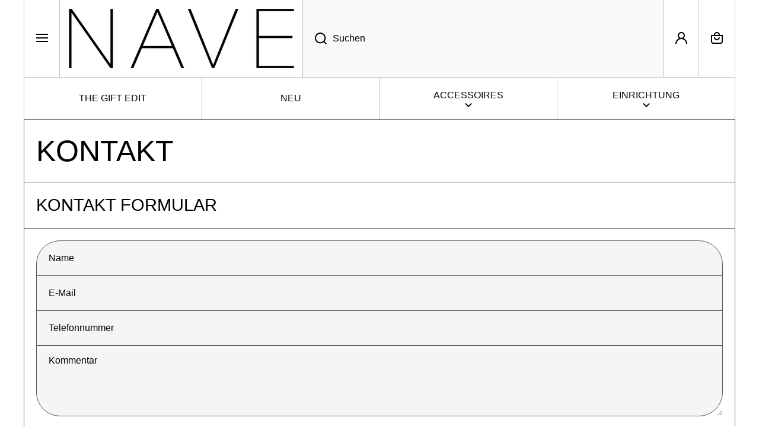

--- FILE ---
content_type: text/html; charset=utf-8
request_url: https://nave-shop.com/de/pages/contact
body_size: 49508
content:
<!doctype html>
<html class="no-js" lang="de" data-role="main">
  <head>
    <meta charset="utf-8">
    <meta http-equiv="X-UA-Compatible" content="IE=edge">
    <meta name="viewport" content="width=device-width,initial-scale=1">
    <meta name="theme-color" content="">
    <link rel="canonical" href="https://nave-shop.com/de/pages/contact">
    <link rel="preconnect" href="https://cdn.shopify.com" crossorigin><link rel="icon" type="image/png" href="//nave-shop.com/cdn/shop/files/avatar-blue_pink_241437aa-6cde-461c-a864-07f2d852051f_32x32.jpg?v=1707145383"><title>
      Kontakt
 &ndash; Nave Shop</title>

    

    

<meta property="og:site_name" content="Nave Shop">
<meta property="og:url" content="https://nave-shop.com/de/pages/contact">
<meta property="og:title" content="Kontakt">
<meta property="og:type" content="website">
<meta property="og:description" content="Nave liefert Sammel-Objekte, Einrichtungsgegenstände und Geschenke von Kunsthandwerkern, jungen Designern und unabhängigen Marken für einen modernen Verbraucher, der nach einzigartigen, aber zeitlosen Stücken für sein Zuhause sucht"><meta property="og:image" content="http://nave-shop.com/cdn/shop/files/coffee_table_-_ecrin_wide.png?v=1669375255">
  <meta property="og:image:secure_url" content="https://nave-shop.com/cdn/shop/files/coffee_table_-_ecrin_wide.png?v=1669375255">
  <meta property="og:image:width" content="1025">
  <meta property="og:image:height" content="1025"><meta name="twitter:card" content="summary_large_image">
<meta name="twitter:title" content="Kontakt">
<meta name="twitter:description" content="Nave liefert Sammel-Objekte, Einrichtungsgegenstände und Geschenke von Kunsthandwerkern, jungen Designern und unabhängigen Marken für einen modernen Verbraucher, der nach einzigartigen, aber zeitlosen Stücken für sein Zuhause sucht">
    
    <script src="//nave-shop.com/cdn/shop/t/53/assets/constants.js?v=58251544750838685771765842152" defer="defer"></script>
    <script src="//nave-shop.com/cdn/shop/t/53/assets/pubsub.js?v=158357773527763999511765842153" defer="defer"></script>
    <script src="//nave-shop.com/cdn/shop/t/53/assets/global.js?v=135733079703879931181765842153" defer="defer"></script>
    
    <script>window.performance && window.performance.mark && window.performance.mark('shopify.content_for_header.start');</script><meta name="google-site-verification" content="5_EZCTxnF3nZjyAKs_5wQfMh5vlxiUmVvIM3x8O0y9k">
<meta id="shopify-digital-wallet" name="shopify-digital-wallet" content="/9524215887/digital_wallets/dialog">
<meta name="shopify-checkout-api-token" content="3425180cca48dddafd70b52a273d8315">
<meta id="in-context-paypal-metadata" data-shop-id="9524215887" data-venmo-supported="false" data-environment="production" data-locale="de_DE" data-paypal-v4="true" data-currency="EUR">
<link rel="alternate" hreflang="x-default" href="https://nave-shop.com/pages/contact">
<link rel="alternate" hreflang="en" href="https://nave-shop.com/pages/contact">
<link rel="alternate" hreflang="de" href="https://nave-shop.com/de/pages/contact">
<link rel="alternate" hreflang="en-AT" href="https://nave-shop.com/en-at/pages/contact">
<link rel="alternate" hreflang="de-AT" href="https://nave-shop.com/de-at/pages/contact">
<link rel="alternate" hreflang="en-FR" href="https://nave-shop.com/en-fr/pages/contact">
<link rel="alternate" hreflang="en-IT" href="https://nave-shop.com/en-it/pages/contact">
<link rel="alternate" hreflang="en-NL" href="https://nave-shop.com/en-nl/pages/contact">
<link rel="alternate" hreflang="en-CH" href="https://nave-shop.com/en-ch/pages/contact">
<link rel="alternate" hreflang="en-GB" href="https://nave-shop.com/en-gb/pages/contact">
<link rel="alternate" hreflang="en-US" href="https://nave-shop.com/en-us/pages/contact">
<script async="async" src="/checkouts/internal/preloads.js?locale=de-DE"></script>
<link rel="preconnect" href="https://shop.app" crossorigin="anonymous">
<script async="async" src="https://shop.app/checkouts/internal/preloads.js?locale=de-DE&shop_id=9524215887" crossorigin="anonymous"></script>
<script id="apple-pay-shop-capabilities" type="application/json">{"shopId":9524215887,"countryCode":"DE","currencyCode":"EUR","merchantCapabilities":["supports3DS"],"merchantId":"gid:\/\/shopify\/Shop\/9524215887","merchantName":"Nave Shop","requiredBillingContactFields":["postalAddress","email"],"requiredShippingContactFields":["postalAddress","email"],"shippingType":"shipping","supportedNetworks":["visa","maestro","masterCard","amex"],"total":{"type":"pending","label":"Nave Shop","amount":"1.00"},"shopifyPaymentsEnabled":true,"supportsSubscriptions":true}</script>
<script id="shopify-features" type="application/json">{"accessToken":"3425180cca48dddafd70b52a273d8315","betas":["rich-media-storefront-analytics"],"domain":"nave-shop.com","predictiveSearch":true,"shopId":9524215887,"locale":"de"}</script>
<script>var Shopify = Shopify || {};
Shopify.shop = "the-nave-shop.myshopify.com";
Shopify.locale = "de";
Shopify.currency = {"active":"EUR","rate":"1.0"};
Shopify.country = "DE";
Shopify.theme = {"name":"Updated copy of Updated copy of Area","id":186608451850,"schema_name":"Area","schema_version":"2.0.0","theme_store_id":2073,"role":"main"};
Shopify.theme.handle = "null";
Shopify.theme.style = {"id":null,"handle":null};
Shopify.cdnHost = "nave-shop.com/cdn";
Shopify.routes = Shopify.routes || {};
Shopify.routes.root = "/de/";</script>
<script type="module">!function(o){(o.Shopify=o.Shopify||{}).modules=!0}(window);</script>
<script>!function(o){function n(){var o=[];function n(){o.push(Array.prototype.slice.apply(arguments))}return n.q=o,n}var t=o.Shopify=o.Shopify||{};t.loadFeatures=n(),t.autoloadFeatures=n()}(window);</script>
<script>
  window.ShopifyPay = window.ShopifyPay || {};
  window.ShopifyPay.apiHost = "shop.app\/pay";
  window.ShopifyPay.redirectState = null;
</script>
<script id="shop-js-analytics" type="application/json">{"pageType":"page"}</script>
<script defer="defer" async type="module" src="//nave-shop.com/cdn/shopifycloud/shop-js/modules/v2/client.init-shop-cart-sync_e98Ab_XN.de.esm.js"></script>
<script defer="defer" async type="module" src="//nave-shop.com/cdn/shopifycloud/shop-js/modules/v2/chunk.common_Pcw9EP95.esm.js"></script>
<script defer="defer" async type="module" src="//nave-shop.com/cdn/shopifycloud/shop-js/modules/v2/chunk.modal_CzmY4ZhL.esm.js"></script>
<script type="module">
  await import("//nave-shop.com/cdn/shopifycloud/shop-js/modules/v2/client.init-shop-cart-sync_e98Ab_XN.de.esm.js");
await import("//nave-shop.com/cdn/shopifycloud/shop-js/modules/v2/chunk.common_Pcw9EP95.esm.js");
await import("//nave-shop.com/cdn/shopifycloud/shop-js/modules/v2/chunk.modal_CzmY4ZhL.esm.js");

  window.Shopify.SignInWithShop?.initShopCartSync?.({"fedCMEnabled":true,"windoidEnabled":true});

</script>
<script>
  window.Shopify = window.Shopify || {};
  if (!window.Shopify.featureAssets) window.Shopify.featureAssets = {};
  window.Shopify.featureAssets['shop-js'] = {"shop-cart-sync":["modules/v2/client.shop-cart-sync_DazCVyJ3.de.esm.js","modules/v2/chunk.common_Pcw9EP95.esm.js","modules/v2/chunk.modal_CzmY4ZhL.esm.js"],"init-fed-cm":["modules/v2/client.init-fed-cm_D0AulfmK.de.esm.js","modules/v2/chunk.common_Pcw9EP95.esm.js","modules/v2/chunk.modal_CzmY4ZhL.esm.js"],"shop-cash-offers":["modules/v2/client.shop-cash-offers_BISyWFEA.de.esm.js","modules/v2/chunk.common_Pcw9EP95.esm.js","modules/v2/chunk.modal_CzmY4ZhL.esm.js"],"shop-login-button":["modules/v2/client.shop-login-button_D_c1vx_E.de.esm.js","modules/v2/chunk.common_Pcw9EP95.esm.js","modules/v2/chunk.modal_CzmY4ZhL.esm.js"],"pay-button":["modules/v2/client.pay-button_CHADzJ4g.de.esm.js","modules/v2/chunk.common_Pcw9EP95.esm.js","modules/v2/chunk.modal_CzmY4ZhL.esm.js"],"shop-button":["modules/v2/client.shop-button_CQnD2U3v.de.esm.js","modules/v2/chunk.common_Pcw9EP95.esm.js","modules/v2/chunk.modal_CzmY4ZhL.esm.js"],"avatar":["modules/v2/client.avatar_BTnouDA3.de.esm.js"],"init-windoid":["modules/v2/client.init-windoid_CmA0-hrC.de.esm.js","modules/v2/chunk.common_Pcw9EP95.esm.js","modules/v2/chunk.modal_CzmY4ZhL.esm.js"],"init-shop-for-new-customer-accounts":["modules/v2/client.init-shop-for-new-customer-accounts_BCzC_Mib.de.esm.js","modules/v2/client.shop-login-button_D_c1vx_E.de.esm.js","modules/v2/chunk.common_Pcw9EP95.esm.js","modules/v2/chunk.modal_CzmY4ZhL.esm.js"],"init-shop-email-lookup-coordinator":["modules/v2/client.init-shop-email-lookup-coordinator_DYzOit4u.de.esm.js","modules/v2/chunk.common_Pcw9EP95.esm.js","modules/v2/chunk.modal_CzmY4ZhL.esm.js"],"init-shop-cart-sync":["modules/v2/client.init-shop-cart-sync_e98Ab_XN.de.esm.js","modules/v2/chunk.common_Pcw9EP95.esm.js","modules/v2/chunk.modal_CzmY4ZhL.esm.js"],"shop-toast-manager":["modules/v2/client.shop-toast-manager_Bc-1elH8.de.esm.js","modules/v2/chunk.common_Pcw9EP95.esm.js","modules/v2/chunk.modal_CzmY4ZhL.esm.js"],"init-customer-accounts":["modules/v2/client.init-customer-accounts_CqlRHmZs.de.esm.js","modules/v2/client.shop-login-button_D_c1vx_E.de.esm.js","modules/v2/chunk.common_Pcw9EP95.esm.js","modules/v2/chunk.modal_CzmY4ZhL.esm.js"],"init-customer-accounts-sign-up":["modules/v2/client.init-customer-accounts-sign-up_DZmBw6yB.de.esm.js","modules/v2/client.shop-login-button_D_c1vx_E.de.esm.js","modules/v2/chunk.common_Pcw9EP95.esm.js","modules/v2/chunk.modal_CzmY4ZhL.esm.js"],"shop-follow-button":["modules/v2/client.shop-follow-button_Cx-w7rSq.de.esm.js","modules/v2/chunk.common_Pcw9EP95.esm.js","modules/v2/chunk.modal_CzmY4ZhL.esm.js"],"checkout-modal":["modules/v2/client.checkout-modal_Djjmh8qM.de.esm.js","modules/v2/chunk.common_Pcw9EP95.esm.js","modules/v2/chunk.modal_CzmY4ZhL.esm.js"],"shop-login":["modules/v2/client.shop-login_DMZMgoZf.de.esm.js","modules/v2/chunk.common_Pcw9EP95.esm.js","modules/v2/chunk.modal_CzmY4ZhL.esm.js"],"lead-capture":["modules/v2/client.lead-capture_SqejaEd8.de.esm.js","modules/v2/chunk.common_Pcw9EP95.esm.js","modules/v2/chunk.modal_CzmY4ZhL.esm.js"],"payment-terms":["modules/v2/client.payment-terms_DUeEqFTJ.de.esm.js","modules/v2/chunk.common_Pcw9EP95.esm.js","modules/v2/chunk.modal_CzmY4ZhL.esm.js"]};
</script>
<script id="__st">var __st={"a":9524215887,"offset":3600,"reqid":"79c1c312-ca82-4c9b-a300-8e795c0f0a4c-1769471699","pageurl":"nave-shop.com\/de\/pages\/contact","s":"pages-42671308879","u":"fd862ca3c37b","p":"page","rtyp":"page","rid":42671308879};</script>
<script>window.ShopifyPaypalV4VisibilityTracking = true;</script>
<script id="captcha-bootstrap">!function(){'use strict';const t='contact',e='account',n='new_comment',o=[[t,t],['blogs',n],['comments',n],[t,'customer']],c=[[e,'customer_login'],[e,'guest_login'],[e,'recover_customer_password'],[e,'create_customer']],r=t=>t.map((([t,e])=>`form[action*='/${t}']:not([data-nocaptcha='true']) input[name='form_type'][value='${e}']`)).join(','),a=t=>()=>t?[...document.querySelectorAll(t)].map((t=>t.form)):[];function s(){const t=[...o],e=r(t);return a(e)}const i='password',u='form_key',d=['recaptcha-v3-token','g-recaptcha-response','h-captcha-response',i],f=()=>{try{return window.sessionStorage}catch{return}},m='__shopify_v',_=t=>t.elements[u];function p(t,e,n=!1){try{const o=window.sessionStorage,c=JSON.parse(o.getItem(e)),{data:r}=function(t){const{data:e,action:n}=t;return t[m]||n?{data:e,action:n}:{data:t,action:n}}(c);for(const[e,n]of Object.entries(r))t.elements[e]&&(t.elements[e].value=n);n&&o.removeItem(e)}catch(o){console.error('form repopulation failed',{error:o})}}const l='form_type',E='cptcha';function T(t){t.dataset[E]=!0}const w=window,h=w.document,L='Shopify',v='ce_forms',y='captcha';let A=!1;((t,e)=>{const n=(g='f06e6c50-85a8-45c8-87d0-21a2b65856fe',I='https://cdn.shopify.com/shopifycloud/storefront-forms-hcaptcha/ce_storefront_forms_captcha_hcaptcha.v1.5.2.iife.js',D={infoText:'Durch hCaptcha geschützt',privacyText:'Datenschutz',termsText:'Allgemeine Geschäftsbedingungen'},(t,e,n)=>{const o=w[L][v],c=o.bindForm;if(c)return c(t,g,e,D).then(n);var r;o.q.push([[t,g,e,D],n]),r=I,A||(h.body.append(Object.assign(h.createElement('script'),{id:'captcha-provider',async:!0,src:r})),A=!0)});var g,I,D;w[L]=w[L]||{},w[L][v]=w[L][v]||{},w[L][v].q=[],w[L][y]=w[L][y]||{},w[L][y].protect=function(t,e){n(t,void 0,e),T(t)},Object.freeze(w[L][y]),function(t,e,n,w,h,L){const[v,y,A,g]=function(t,e,n){const i=e?o:[],u=t?c:[],d=[...i,...u],f=r(d),m=r(i),_=r(d.filter((([t,e])=>n.includes(e))));return[a(f),a(m),a(_),s()]}(w,h,L),I=t=>{const e=t.target;return e instanceof HTMLFormElement?e:e&&e.form},D=t=>v().includes(t);t.addEventListener('submit',(t=>{const e=I(t);if(!e)return;const n=D(e)&&!e.dataset.hcaptchaBound&&!e.dataset.recaptchaBound,o=_(e),c=g().includes(e)&&(!o||!o.value);(n||c)&&t.preventDefault(),c&&!n&&(function(t){try{if(!f())return;!function(t){const e=f();if(!e)return;const n=_(t);if(!n)return;const o=n.value;o&&e.removeItem(o)}(t);const e=Array.from(Array(32),(()=>Math.random().toString(36)[2])).join('');!function(t,e){_(t)||t.append(Object.assign(document.createElement('input'),{type:'hidden',name:u})),t.elements[u].value=e}(t,e),function(t,e){const n=f();if(!n)return;const o=[...t.querySelectorAll(`input[type='${i}']`)].map((({name:t})=>t)),c=[...d,...o],r={};for(const[a,s]of new FormData(t).entries())c.includes(a)||(r[a]=s);n.setItem(e,JSON.stringify({[m]:1,action:t.action,data:r}))}(t,e)}catch(e){console.error('failed to persist form',e)}}(e),e.submit())}));const S=(t,e)=>{t&&!t.dataset[E]&&(n(t,e.some((e=>e===t))),T(t))};for(const o of['focusin','change'])t.addEventListener(o,(t=>{const e=I(t);D(e)&&S(e,y())}));const B=e.get('form_key'),M=e.get(l),P=B&&M;t.addEventListener('DOMContentLoaded',(()=>{const t=y();if(P)for(const e of t)e.elements[l].value===M&&p(e,B);[...new Set([...A(),...v().filter((t=>'true'===t.dataset.shopifyCaptcha))])].forEach((e=>S(e,t)))}))}(h,new URLSearchParams(w.location.search),n,t,e,['guest_login'])})(!0,!0)}();</script>
<script integrity="sha256-4kQ18oKyAcykRKYeNunJcIwy7WH5gtpwJnB7kiuLZ1E=" data-source-attribution="shopify.loadfeatures" defer="defer" src="//nave-shop.com/cdn/shopifycloud/storefront/assets/storefront/load_feature-a0a9edcb.js" crossorigin="anonymous"></script>
<script crossorigin="anonymous" defer="defer" src="//nave-shop.com/cdn/shopifycloud/storefront/assets/shopify_pay/storefront-65b4c6d7.js?v=20250812"></script>
<script data-source-attribution="shopify.dynamic_checkout.dynamic.init">var Shopify=Shopify||{};Shopify.PaymentButton=Shopify.PaymentButton||{isStorefrontPortableWallets:!0,init:function(){window.Shopify.PaymentButton.init=function(){};var t=document.createElement("script");t.src="https://nave-shop.com/cdn/shopifycloud/portable-wallets/latest/portable-wallets.de.js",t.type="module",document.head.appendChild(t)}};
</script>
<script data-source-attribution="shopify.dynamic_checkout.buyer_consent">
  function portableWalletsHideBuyerConsent(e){var t=document.getElementById("shopify-buyer-consent"),n=document.getElementById("shopify-subscription-policy-button");t&&n&&(t.classList.add("hidden"),t.setAttribute("aria-hidden","true"),n.removeEventListener("click",e))}function portableWalletsShowBuyerConsent(e){var t=document.getElementById("shopify-buyer-consent"),n=document.getElementById("shopify-subscription-policy-button");t&&n&&(t.classList.remove("hidden"),t.removeAttribute("aria-hidden"),n.addEventListener("click",e))}window.Shopify?.PaymentButton&&(window.Shopify.PaymentButton.hideBuyerConsent=portableWalletsHideBuyerConsent,window.Shopify.PaymentButton.showBuyerConsent=portableWalletsShowBuyerConsent);
</script>
<script data-source-attribution="shopify.dynamic_checkout.cart.bootstrap">document.addEventListener("DOMContentLoaded",(function(){function t(){return document.querySelector("shopify-accelerated-checkout-cart, shopify-accelerated-checkout")}if(t())Shopify.PaymentButton.init();else{new MutationObserver((function(e,n){t()&&(Shopify.PaymentButton.init(),n.disconnect())})).observe(document.body,{childList:!0,subtree:!0})}}));
</script>
<script id='scb4127' type='text/javascript' async='' src='https://nave-shop.com/cdn/shopifycloud/privacy-banner/storefront-banner.js'></script><link id="shopify-accelerated-checkout-styles" rel="stylesheet" media="screen" href="https://nave-shop.com/cdn/shopifycloud/portable-wallets/latest/accelerated-checkout-backwards-compat.css" crossorigin="anonymous">
<style id="shopify-accelerated-checkout-cart">
        #shopify-buyer-consent {
  margin-top: 1em;
  display: inline-block;
  width: 100%;
}

#shopify-buyer-consent.hidden {
  display: none;
}

#shopify-subscription-policy-button {
  background: none;
  border: none;
  padding: 0;
  text-decoration: underline;
  font-size: inherit;
  cursor: pointer;
}

#shopify-subscription-policy-button::before {
  box-shadow: none;
}

      </style>
<script id="sections-script" data-sections="footer" defer="defer" src="//nave-shop.com/cdn/shop/t/53/compiled_assets/scripts.js?v=30778"></script>
<script>window.performance && window.performance.mark && window.performance.mark('shopify.content_for_header.end');</script>

    
    <style data-shopify>    
      

      

      
      
    
      :root {
    	--duration-short: .2s;
        --duration-medium: .3s;
    	--duration-large: .5s;
        --duration-for-border: .5s;
    	--animation-bezier: ease;
    	--zoom-animation-bezier: cubic-bezier(.15,.75,.5,1);
    
        --animation-type: cubic-bezier(0, 0, 0.3, 1);
        --animation-time: .5s;

        --product-thumbnail_move-up: 0.35s;
        --product-thumbnail_move-up_type: linear;
        --product-thumbnail-button_opacity_hover: 0.15s;
        --product-thumbnail-button_opacity_over: 0.3s;
        --product-thumbnail-button_opacity_type: linear;
        --product-thumbnail-button_move: 0.35s;
        --product-thumbnail-button_move_type: linear;

        --font-heading-family: "system_ui", -apple-system, 'Segoe UI', Roboto, 'Helvetica Neue', 'Noto Sans', 'Liberation Sans', Arial, sans-serif, 'Apple Color Emoji', 'Segoe UI Emoji', 'Segoe UI Symbol', 'Noto Color Emoji';
        --font-heading-style: normal;
        --font-heading-weight: 400;
    
        --font-body-family: "system_ui", -apple-system, 'Segoe UI', Roboto, 'Helvetica Neue', 'Noto Sans', 'Liberation Sans', Arial, sans-serif, 'Apple Color Emoji', 'Segoe UI Emoji', 'Segoe UI Symbol', 'Noto Color Emoji';
        --font-body-style: normal;
        --font-body-weight: 400;
    	--font-body-bold-weight: bold;
    	--font-button-weight: 400;
    
    	--font-heading-scale: 1.2;
        --font-body-scale: 1.0;
    
        --font-body-size: calc(16px * var(--font-body-scale));
        --font-body-line-height: 130%;
        --font-body2-size: calc(13px * var(--font-body-scale));
        --font-body2-line-height: 130%;

        --color-body-background: #ffffff;
        --color-heading-background: #ffffff;
        --color-secondary-background: #ffffff;
        --color-section-background: #ffffff;
        
        --color-base:#000000;
    	--color-base-rgb: 0, 0, 0;
        --color-heading:#000000;
        --color-heading-hover:#000000;
        --color-text-link:#000000;

        --color-heading-button:#000000;
        --color-heading-text-button-hover:#000000;
        --color-link-text-button:#000000;
        --color-link-text-button-hover:#000000;
        
        --color-icons:#000000;
        --color-icons-hover:#000000;

        --color-breadcrumb-background:#ffffff;
        --color-breadcrumb-font:#000000;
        --color-breadcrumb-font-hover:#000000;
        
        --color-price: #000000;
        --color-old-price: #ff4081;
      
        --color-input-background: #f5f5f5;
        --color-input-border: #555555;
        --color-input-text: #000000;
        --color-input-icon: #000000;
        --color-input-background-active: #ffffff;
        --color-input-border-active: #555555;
        --color-input-text-active: #000000;
        --color-input-icon-active: #000000;

        --color-modal-background: #000000;
        --color-modal-background-rgba: rgba(0, 0, 0, 0.3);
        
    	--mobile-focus-color: rgba(0, 0, 0, 0.04);--shadow:none;
        --shadow-hover:none;--shadow-always:var(--shadow);
        
        --color-button:#000000;
        --color-button-rgb:0, 0, 0;
        --color-button-text:#ffffff;
        --color-button-hover:#00e676;
        --color-button-text-hover:#000000;

        --color-button-cart:#000000;
        --color-button-text-cart:#ffffff;
        --color-button-hover-cart:#00e676;
        --color-button-text-hover-cart:#000000;

        --color-background-variants:#f9f9f9;
        --color-border-variants:#555555;
        --color-text-variants:#000000;
        --color-background-variants-hover:#ffffff;
        --color-border-variants-hover:#000000;
        --color-border-variants-hover-rgb:0, 0, 0;
        --color-text-variants-hover:#000000;

        --radius: 0px;
        --radius-always: 0px;
        --radius-image-icon: 0px;
        --radius-product-page-variants: 0px;
    	--radius-input: 40px;
    	--radius-button: 40px;
    	--radius-badge:0;
    	--radius-checkbox:var(--radius-input);

        --border-width-always: 1px;
        --border-width: 1px;
        --border-width--input: 1px;
        --border-style: solid;
        --color-border: #555555;
        --color-border-hover: #555555;
        --color-border-heading: #555555;--color-blockquote:rgba(85, 85, 85, 0.1);

        --color-badge-1:#ff4081;
    	--color-badge-1-text:#000000;

        --color-badge-2:#eeff41;
    	--color-badge-2-text:#000000;
    
        --color-badge-3:#000000;
    	--color-badge-3-text:#FFFFFF;

        --color-badge-search-page:#000000;--color-badge-search-page-text:#ffffff;--scale-image-product-photo-thumbnails: 1.2;--scale-image: 1.2;
        --rotate-image: 0;
        --rotate-image-slideshow: 0;--auto-text-color--with-base-color: #ffffff;--animation-underline-thin: 1px;
        
        --color-free-delivery-bar-main: rgba(174, 234, 0, 0.3);
        --color-free-delivery-bar: #aeea00;
        --color-free-delivery-bar-text: #000000;
      
    	--color-error: #ff4081;
    
        --form_field-height: 60px;

        --fill: black;
        
        --page-width: 1361px;
        --page-width: 1360px;
        --page-padding: 0px;
        --page-padding-tablet: 0px;
        --page-padding-phone: 0px;

        --sections-top-spacing: 0px;
    	--sections-top-spacing-mobile: 0px;
        --sections-top-spacing--small: 0px;
		--sections-top-spacing--small-tablet: 0px;
    	--sections-top-spacing--small-mobile: 0px;

        --color-header-tile-bg-main:#FFFFFF;
        --color-header-border-main:#BFBFBF;--shadow-header-search:none;
        --shadow-header-search-hover:none;}
      @media (max-width:576px){
        :root {
          --font-heading-scale: 1.0;
          --font-body-scale: 1.0;
          --font-body-size: calc(16px * var(--font-body-scale));
          --font-body2-size: calc(14px * var(--font-body-scale));
        }
      }

      header {
        --color-base:#000000;
        --color-base-hover:#000000;
        --color-icons:#000000;
        --color-icons-hover:#000000;
        --color-secondary-background:#FFFFFF;
        --color-secondary-background-hover:#FFFFFF;
        --color-border:#BFBFBF;
        --color-border-hover:#000000;--shadow:none;
        --shadow-hover:none;--shadow-always:var(--shadow);
        --submenu_background:#FFFFFF;
        --submenu_text:#000000;
        --submenu_text_hover:#000000;
        --submenu_border:#BFBFBF;
        --submenu_border_image:#000000;
        --submenu_border_image_hover:#000000;
        --announcement_submenu_background:#FFFFFF;
        --announcement_submenu_text:#000000;
        --announcement_submenu_button:#000000;
        --announcement_submenu_button_hover:#0077FC;
        --color-announcement-bar-text:var(--color-base);
        --color-announcement-bar-hover:#FFFFFF;
        --color-announcement-bar-button:#000000;
        --color-announcement-bar-button-hover:#0077FC;
      }
      header .header-tiles-desktop .tiles-menu-item{
        --color-base:#000000;
        --color-base-hover:#000000;
        --color-icons:#000000;
        --color-icons-hover:#000000;
        --color-secondary-background:#FFFFFF;
        --color-secondary-background-hover:#FFFFFF;
        --color-border:#BFBFBF;
        --color-border-hover:#000000;
      }
      .no-spacing-grid .header-internal-normal>.section-main-background .content-data:last-child{
        background:#FFFFFF;
        --color-header-tile-bg-main:#FFFFFF;
        --color-header-border-main:#BFBFBF;
      }
      .no-spacing-grid .header__desktop:not(.header-internal-normal) header-menu-tiles{
        border-radius:var(--radius);
        background:#FFFFFF;
      }
      header .header__search{
        --color-input-background:#F9F9F9;
        --color-header-border-main:#BFBFBF;
        --color-input-border:#BFBFBF;
        --color-input-text:#000000;
        --color-input-icon:#000000;
        --color-input-background-active:#FFFFFF;
        --color-input-border-active:#000000;
        --color-input-text-active:#000000;
        --color-input-icon-active:#000000;--shadow-header-search:none;
        --shadow-header-search-hover:none;--color-secondary-background:#FFFFFF;
        --color-border-hover:#000000;
      }
      header .predictive-search{
        --color-base:#000000;
        --color-link-text-button:#000000;
        --color-link-text-button-hover:#0077FC;
        --color-text-link:#000000;
        --color-heading-hover:#0077FC;
        --color-price:#000000;
        --color-old-price:#F51000;
      }
      header .menu-drawer{
        --color-heading-background:#FFFFFF;
        --color-secondary-background:#FFFFFF;
        --color-border-hover:#BFBFBF;
        --color-link-text-button:#000000;
        --color-link-text-button-hover:#000000;
        --color-drawer__announce-bar-bg:#FFFFFF;
        --color-base:#000000;
        --color-heading:#000000;
        --color-heading-button:#000000;
        --color-heading-text-button-hover:#0077FC;
        --color-border:#000000;
        --color-social_base:#000000;
        --color-social_hover:#0077FC;
        --color-input-background:#F9F9F9;
        --color-input-text:#000000;
        --color-input-icon:#000000;
        --color-input-background-active:#FFFFFF;
        --color-input-text-active:#000000;
        --color-input-icon-active:#000000;
      }
      header .menu-drawer .drawer__announce-bar{
        --color-link-text-button:#000000;
        --color-link-text-button-hover:#0077FC;
      }
      header header-drawer.header-tiles-mobile{
        --color-base:#000000;
        --color-icons:#000000;
        --color-secondary-background:#FFFFFF;
        --color-border:#C7C7C7;
      }

      *,
      *::before,
      *::after {
        -moz-box-sizing: border-box;
        -webkit-box-sizing: border-box;
        box-sizing: border-box;
      }
      html {
        box-sizing: border-box;
        height: 100%;
     	-webkit-tap-highlight-color: transparent;
    	scroll-behavior: smooth;
      }
      body {
        display: grid;
        grid-template-rows: auto auto 1fr auto;
        grid-template-columns: 100%;
        min-height: 100%;
        margin: 0;
        font-size: var(--font-body-size);
        line-height: var(--font-body-line-height);
        color: var(--color-base);
    	background: var(--color-body-background);
        font-family: var(--font-body-family);
        font-style: var(--font-body-style);
        font-weight: var(--font-body-weight);
        -webkit-text-size-adjust: none;
    	text-size-adjust: none;
    	overflow-x: hidden;
      }
      .visually-hidden {
        position: absolute!important;
        overflow: hidden;
        margin: -1px;
        border: 0;
        clip: rect(0 0 0 0);
        word-wrap: normal!important;
      }
      .visually-hidden:not(:focus),
      .visually-hidden:not(:focus-visible){
        width: 1px;
        height: 1px;
        padding: 0;
      }
      .popup-modal{
        display: none;
      }.product__information b,
      .variants-label,
      table thead th,
      h1,h2,h3,h4,h5,h6,.h1,.h2,.h3,.h4,.h5,.h6{
        text-transform: uppercase;
      }
      .cart-item__heading{
        text-transform: none;
      }.product__information b,
      .variants-label,
      table thead th,
      h1,h2,h3,h4,h5,h6,.h1,.h2,.h3,.h4,.h5,.h6,
      .cart-item__heading{
        letter-spacing:0.0rem;
      }.btn, .btn-quickview{
        text-transform: uppercase;
      }.tiles-menu-item,
      .menu-drawer__navigation:not(.menu-drawer__navigation-secondary) .menu-drawer__menu-item--main,
      .tiles-menu .submenu__item__level-2{
        text-transform: uppercase;
      }body .top-spacing-none{
        --sections-top-spacing-current: calc(var(--border-width) * -1);
        --sections-top-spacing-current-mobile: calc(var(--border-width) * -1);
      }body [class*="top-spacing-"]{
        --sections-top-spacing-current: calc(var(--border-width) * -1);
      }body [class*="top-spacing-"]{
        --sections-top-spacing-current-mobile: calc(var(--border-width) * -1);
      }body .top-spacing-small{
        --sections-top-spacing--small:calc(var(--border-width) * -1);
		--sections-top-spacing--small-tablet:calc(var(--border-width) * -1);
    	--sections-top-spacing--small-mobile:calc(var(--border-width) * -1);
      }.cart-drawer-container {
        display:none;
      }
    </style>

    <style>
  .page-width,
  .page-wide{
    --grid-padding: 40px;
    width: 100%;
    max-width: calc(var(--page-width) + var(--grid-padding) * 2);
    margin-left: auto;
    margin-right: auto;
    padding-left: var(--grid-padding);
    padding-right: var(--grid-padding);
  }
  .page-fullwidth{
    --grid-padding: 0;
    width: 100%;
  }
  .page-wide{
    width: 100%;
    max-width: unset;
    margin-left: unset;
    margin-right: unset;
  }
  [class*="page-grid-"]{
    display: grid;
    grid-template-columns: var(--page-grid-value);
    gap: var(--page-padding);
  }
  @media (min-width:993px){
    .no-spacing-grid .page-width-half{
      --object-offset:calc(var(--border-width) / 2);
    }
    .page-width-half.page-width{
      max-width: calc(var(--page-width) / 2 - var(--page-padding) / 2 + var(--object-offset, 0px));
      padding:0;
    }
    .page-width-half.page-wide{
      width: calc(50% - var(--grid-padding) - var(--page-padding) / 2 + var(--object-offset, 0px));
      margin-left: auto;
      margin-right: auto;
      padding-left: 0;
      padding-right: 0;
    }
    .page-width-half.page-fullwidth{
      width: 50%;
      margin-left: auto;
      margin-right: auto;
      --border-lw-sp:var(--border-width);
      --border-rw-sp:var(--border-width);
      --fullwidth-tlr-sp:var(--radius-always);
      --fullwidth-trr-sp:var(--radius-always);
      --fullwidth-blr-sp:var(--radius-always);
      --fullwidth-brr-sp:var(--radius-always);
    }
    .no-spacing-grid .page-width-half.page-fullwidth{
      --fullwidth-tlr-sp:0;
      --fullwidth-trr-sp:0;
      --fullwidth-blr-sp:0;
      --fullwidth-brr-sp:0;
    }
  }
  @media (max-width:992px){
    .page-width,
    .page-wide{
      --grid-padding: 30px;
    }
    body{
      --page-padding: var(--page-padding-tablet);
    }    
  }
  @media (max-width: 576px){
    .page-width,
    .page-wide{
      --grid-padding: 10px;
    }
    body{
      --page-padding: var(--page-padding-phone);
    }    
  }    
  .page-grid-10{
    --page-grid-value: repeat(10, 1fr);
  }
  .page-grid-9{
    --page-grid-value: repeat(9, 1fr);
  }
  .page-grid-8{
    --page-grid-value: repeat(8, 1fr);
  }
  .page-grid-7{
    --page-grid-value: repeat(7, 1fr);
  }
  .page-grid-6{
    --page-grid-value: repeat(6, 1fr);
  }
  .page-grid-5{
    --page-grid-value: repeat(5, 1fr);
  }
  .page-grid-4{
    --page-grid-value: repeat(4, 1fr);
  }
  .page-grid-3{
    --page-grid-value: repeat(3, 1fr);
  }
  .page-grid-2{
    --page-grid-value: repeat(2, 1fr);
  }
  .page-grid-1{
    --page-grid-value: repeat(1, 100%);
  }
  @media (max-width:1200px){
    .page-grid-md-4{
      --page-grid-value: repeat(4, 1fr);
    }
    .page-grid-md-3{
      --page-grid-value: repeat(3, 1fr);
    }
    .page-grid-md-2{
      --page-grid-value: repeat(2, 1fr);
    }
    .page-grid-md-1{
      --page-grid-value: repeat(1, 100%);
    }
  }
  @media (max-width:992px){
    .page-grid-st-4{
      --page-grid-value: repeat(4, 1fr);
    }
    .page-grid-st-3{
      --page-grid-value: repeat(3, 1fr);
    }
    .page-grid-st-2{
      --page-grid-value: repeat(2, 1fr);
    }
    .page-grid-st-1{
      --page-grid-value: repeat(1, 100%);
    }
  }
  @media (max-width:576px){
    .page-grid-sp-2{
      --page-grid-value: repeat(2, 1fr);
    }
    .page-grid-sp-1{
      --page-grid-value: repeat(1, 100%);
    }
  }

  .content-item{
    position:relative;
    
    border-top-left-radius: var(--fullwidth-tlr-sp, var(--fullwidth-tlr-st, var(--fullwidth-tlr-md, var(--fullwidth-tlr-lg, var(--nogap-tlr, var(--radius))))));
    border-top-right-radius: var(--fullwidth-trr-sp, var(--fullwidth-trr-st, var(--fullwidth-trr-md, var(--fullwidth-trr-lg, var(--nogap-trr, var(--radius))))));
    border-bottom-left-radius: var(--fullwidth-blr-sp, var(--fullwidth-blr-st, var(--fullwidth-blr-md, var(--fullwidth-blr-lg, var(--nogap-blr, var(--radius))))));
    border-bottom-right-radius: var(--fullwidth-brr-sp, var(--fullwidth-brr-st, var(--fullwidth-brr-md, var(--fullwidth-brr-lg, var(--nogap-brr, var(--radius))))));
    
    padding-top:var(--border-width);
    padding-bottom:var(--border-width);
    padding-left:var(--border-lw-sp, var(--border-lw-st, var(--border-lw-md, var(--border-lw-lg, var(--border-width)))));
    padding-right:var(--border-rw-sp, var(--border-rw-st, var(--border-rw-md, var(--border-rw-lg, var(--border-width)))));
    transition: box-shadow var(--duration-for-border) var(--animation-bezier);
  }
  .content-item__border-active{
    --color-border: var(--color-border-hover);
  }
  .content-item--heading{
    --color-secondary-background:var(--color-heading-background);
    --color-border:var(--color-border-heading);
  }
  .content-item-container{
    position:relative;
    height:100%;
    z-index:3;
  }
  .content-item-main-radius{
    border-top-left-radius: var(--fullwidth-tlr-sp, var(--fullwidth-tlr-st, var(--fullwidth-tlr-md, var(--fullwidth-tlr-lg, var(--nogap-tlr, var(--radius))))));
    border-top-right-radius: var(--fullwidth-trr-sp, var(--fullwidth-trr-st, var(--fullwidth-trr-md, var(--fullwidth-trr-lg, var(--nogap-trr, var(--radius))))));
    border-bottom-left-radius: var(--fullwidth-blr-sp, var(--fullwidth-blr-st, var(--fullwidth-blr-md, var(--fullwidth-blr-lg, var(--nogap-blr, var(--radius))))));
    border-bottom-right-radius: var(--fullwidth-brr-sp, var(--fullwidth-brr-st, var(--fullwidth-brr-md, var(--fullwidth-brr-lg, var(--nogap-brr, var(--radius))))));
  }
  .content-item-container__mask{
    overflow:hidden;
    -webkit-backface-visibility: hidden;
    -moz-backface-visibility: hidden;
    -webkit-transform: translate3d(0, 0, 0);
    -moz-transform: translate3d(0, 0, 0);
    
    border-top-left-radius: max(0px, calc(var(--fullwidth-tlr-sp, var(--fullwidth-tlr-st, var(--fullwidth-tlr-md, var(--fullwidth-tlr-lg, var(--nogap-tlr, var(--radius)))))) - var(--border-width)));
    border-top-right-radius: max(0px, calc(var(--fullwidth-trr-sp, var(--fullwidth-trr-st, var(--fullwidth-trr-md, var(--fullwidth-trr-lg, var(--nogap-trr, var(--radius)))))) - var(--border-width)));
    border-bottom-left-radius: max(0px, calc(var(--fullwidth-blr-sp, var(--fullwidth-blr-st, var(--fullwidth-blr-md, var(--fullwidth-blr-lg, var(--nogap-blr, var(--radius)))))) - var(--border-width)));
    border-bottom-right-radius: max(0px, calc(var(--fullwidth-brr-sp, var(--fullwidth-brr-st, var(--fullwidth-brr-md, var(--fullwidth-brr-lg, var(--nogap-brr, var(--radius)))))) - var(--border-width)));
    
  }
  .content-item:before{
    content:"";
    position: absolute;
    top:0;
    left:0;
    width:100%;
    height:100%;
    background: var(--color-secondary-background);
    border: var(--border-width) var(--border-style) var(--color-border);
    border-left-width:var(--border-lw-sp, var(--border-lw-st, var(--border-lw-md, var(--border-lw-lg, var(--border-width)))));
    border-right-width:var(--border-rw-sp, var(--border-rw-st, var(--border-rw-md, var(--border-rw-lg, var(--border-width)))));
    border-top-left-radius: var(--fullwidth-tlr-sp, var(--fullwidth-tlr-st, var(--fullwidth-tlr-md, var(--fullwidth-tlr-lg, var(--nogap-tlr, var(--radius))))));
    border-top-right-radius: var(--fullwidth-trr-sp, var(--fullwidth-trr-st, var(--fullwidth-trr-md, var(--fullwidth-trr-lg, var(--nogap-trr, var(--radius))))));
    border-bottom-left-radius: var(--fullwidth-blr-sp, var(--fullwidth-blr-st, var(--fullwidth-blr-md, var(--fullwidth-blr-lg, var(--nogap-blr, var(--radius))))));
    border-bottom-right-radius: var(--fullwidth-brr-sp, var(--fullwidth-brr-st, var(--fullwidth-brr-md, var(--fullwidth-brr-lg, var(--nogap-brr, var(--radius))))));
    pointer-events:none;
    z-index:1;
    transition: border-color var(--duration-medium) var(--animation-bezier),background var(--duration-medium) var(--animation-bezier);;
  }
  @media (min-width: 993px){
    .content__border-h:after{
      content:"";
      position: absolute;
      top:0;
      left:0;
      width:100%;
      height:100%;
      background: var(--color-secondary-background);
      border: var(--border-width) var(--border-style) var(--color-border-hover);
      border-top-left-radius: var(--fullwidth-tlr-sp, var(--fullwidth-tlr-st, var(--fullwidth-tlr-md, var(--fullwidth-tlr-lg, var(--nogap-tlr, var(--radius))))));
      border-top-right-radius: var(--fullwidth-trr-sp, var(--fullwidth-trr-st, var(--fullwidth-trr-md, var(--fullwidth-trr-lg, var(--nogap-trr, var(--radius))))));
      border-bottom-left-radius: var(--fullwidth-blr-sp, var(--fullwidth-blr-st, var(--fullwidth-blr-md, var(--fullwidth-blr-lg, var(--nogap-blr, var(--radius))))));
      border-bottom-right-radius: var(--fullwidth-brr-sp, var(--fullwidth-brr-st, var(--fullwidth-brr-md, var(--fullwidth-brr-lg, var(--nogap-brr, var(--radius))))));
      border-left-width:var(--border-lw-sp, var(--border-lw-st, var(--border-lw-md, var(--border-lw-lg, var(--border-width)))));
      border-right-width:var(--border-rw-sp, var(--border-rw-st, var(--border-rw-md, var(--border-rw-lg, var(--border-width)))));
      opacity:0;
      pointer-events:none;
      z-index:2;
      transition: opacity var(--duration-medium) var(--animation-bezier),
                  border-color var(--duration-medium) var(--animation-bezier);
    }
    .content__border-h:hover:before{
      border-color:#00000000;
    }
    .content__border-h:hover:after{
      opacity:1;
    }
  }
  .classic-theme-design .classic-content-item__internal-radius,
  .content-item__internal-radius{
    border-top-left-radius: max(0px, calc(var(--fullwidth-tlr-sp, var(--fullwidth-tlr-st, var(--fullwidth-tlr-md, var(--fullwidth-tlr-lg, var(--nogap-tlr, var(--radius)))))) - var(--border-width)));
    border-top-right-radius: max(0px, calc(var(--fullwidth-trr-sp, var(--fullwidth-trr-st, var(--fullwidth-trr-md, var(--fullwidth-trr-lg, var(--nogap-trr, var(--radius)))))) - var(--border-width)));
    border-bottom-left-radius: max(0px, calc(var(--fullwidth-blr-sp, var(--fullwidth-blr-st, var(--fullwidth-blr-md, var(--fullwidth-blr-lg, var(--nogap-blr, var(--radius)))))) - var(--border-width)));
    border-bottom-right-radius: max(0px, calc(var(--fullwidth-brr-sp, var(--fullwidth-brr-st, var(--fullwidth-brr-md, var(--fullwidth-brr-lg, var(--nogap-brr, var(--radius)))))) - var(--border-width)));
  }
  .classic-theme-design .classic-default-icon-image-radius,
  .default-icon-image-radius{
    border-radius:var(--radius-image-icon);
  }.content_border__image{
    border: var(--border-width) var(--border-style) var(--color-border);
    transition: border-color var(--duration-medium) var(--animation-bezier);
  }
  @media (min-width:993px){
    .hover-area:hover .content_border__image--hover,
    .content_border__image--hover:hover{
      border-color: var(--submenu_border_image_hover, var(--color-border-hover));
    }
  }.content-heading{
    position:relative;
    z-index:2;
  }
  .content-heading~.content-data,
  [data-section-name="main-collection-product-grid"] .content-data~.content-data{
    margin-top: var(--page-padding);
  }
  .no-spacing-grid [data-section-name="main-collection-product-grid"] .content-data~.content-data{
    margin-top: var(--border-width);
  }.object_content_padding,
  .content__background-padding{
    --content-internal-padding: 20px;
    padding:var(--content-internal-padding);
  }
  @media (min-width:577px){
    .object_content_padding__40{
      padding:40px;
    }
  }
  @media (max-width:576px){
    .object_content_padding__40{
      padding:20px;
    }
  }
</style>

<style>
  .section-main-background{
    --parent-radius: var(--radius);
    position:relative;
    padding:var(--border-width);
    background: var(--color-secondary-background);
    border-radius:var(--radius);
  }
  .section-main-background:before,
  .section-main-background:after{
    content:"";
    position: absolute;
    top:0;
    left:0;
    width:100%;
    height:100%;
    border-radius:var(--radius);
    pointer-events:none;
  }
  .section-main-background:before{
    border: var(--border-width) solid var(--color-secondary-background);
    z-index:0;
  }
  .section-main-background:after{
    border: var(--border-width) var(--border-style) var(--color-border);
    z-index:0;
  }
  .section-main-background .content-item{
    --radius: 0;
  }
  .section-main-background[class*="content__shadow"]{
    box-shadow:var(--shadow-always);
  }
  .section-main-background [class*="content__shadow"],
  .section-main-background [class*="content__shadow"]:focus,
  .section-main-background [class*="content__shadow"]:hover{
    --shadow:none;
    --shadow-hover:none;
  }
  .no-spacing-grid .content-item:before,
  .no-spacing-grid .content-item:after{
    --left-gap:var(--border-lw-sp, var(--border-lw-st, var(--border-lw-md, var(--border-lw-lg, var(--border-width)))));
    --right-gap:var(--border-rw-sp, var(--border-rw-st, var(--border-rw-md, var(--border-rw-lg, var(--border-width)))));
    top:calc(var(--border-width) * -1);
    left:calc(var(--left-gap) * -1);
    width:calc(100% + var(--left-gap) + var(--right-gap));
    height:calc(100% + var(--border-width) * 2);
  }
  .no-spacing-grid .content-item{
    padding-top:0;
    padding-bottom:0;
    padding-left:0;
    padding-right:0;
  }
  
  @media (max-width:992px){
    .page-width .section-main-background,
    .page-wide .section-main-background{
      overflow:hidden;
      -webkit-backface-visibility: hidden;
      -moz-backface-visibility: hidden;
      -webkit-transform: translate3d(0, 0, 0);
      -moz-transform: translate3d(0, 0, 0);
    }
    .section-main-background:before{
      z-index:4;
    }
    .section-main-background:after{
      z-index:5;
    }
  }
  [class*="page-grid-"]{
    --no-grid-border-space: var(--border-width);
    gap: var(--border-width);
  }
  .content-heading~.content-data{
    margin-top: var(--border-width);
  }.section-main-background>*:first-child .page-grid-1 .content-item:first-child{
    --nogap-tlr: var(--parent-radius);
    --nogap-trr: var(--parent-radius);
  }
  .section-main-background>*:last-child .page-grid-1 .content-item:last-child{
    --nogap-blr: var(--parent-radius);
    --nogap-brr: var(--parent-radius);
  }
  .section-main-background>*:first-child [class*="page-grid-"] .content-item:first-child{
    --nogap-tlr: var(--parent-radius);
  }
  .section-main-background>*:first-child .page-grid-2 .content-item:nth-child(2),
  .section-main-background>*:first-child .page-grid-3 .content-item:nth-child(3),
  .section-main-background>*:first-child .page-grid-4 .content-item:nth-child(4),
  .section-main-background>*:first-child .page-grid-5 .content-item:nth-child(5),
  .section-main-background>*:first-child .page-grid-6 .content-item:nth-child(6),
  .section-main-background>*:first-child .page-grid-7 .content-item:nth-child(7),
  .section-main-background>*:first-child .page-grid-8 .content-item:nth-child(8),
  .section-main-background>*:first-child .page-grid-9 .content-item:nth-child(9),
  .section-main-background>*:first-child .page-grid-10 .content-item:nth-child(10){
    --nogap-trr: var(--parent-radius);
  }
  .section-main-background>*:last-child .page-grid-2 .content-item:nth-child(2n-1):nth-last-child(-n+2),
  .section-main-background>*:last-child .page-grid-3 .content-item:nth-child(3n-2):nth-last-child(-n+3),
  .section-main-background>*:last-child .page-grid-4 .content-item:nth-child(4n-3):nth-last-child(-n+4),
  .section-main-background>*:last-child .page-grid-5 .content-item:nth-child(5n-4):nth-last-child(-n+5),
  .section-main-background>*:last-child .page-grid-6 .content-item:nth-child(6n-5):nth-last-child(-n+6),
  .section-main-background>*:last-child .page-grid-7 .content-item:nth-child(7n-6):nth-last-child(-n+7),
  .section-main-background>*:last-child .page-grid-8 .content-item:nth-child(8n-7):nth-last-child(-n+8),
  .section-main-background>*:last-child .page-grid-9 .content-item:nth-child(9n-8):nth-last-child(-n+9),
  .section-main-background>*:last-child .page-grid-10 .content-item:nth-child(10n-9):nth-last-child(-n+10){
    --nogap-blr: var(--parent-radius);
  }
  .section-main-background>*:last-child .page-grid-2 .content-item:nth-child(2n):last-child,
  .section-main-background>*:last-child .page-grid-3 .content-item:nth-child(3n):last-child,
  .section-main-background>*:last-child .page-grid-4 .content-item:nth-child(4n):last-child,
  .section-main-background>*:last-child .page-grid-5 .content-item:nth-child(5n):last-child,
  .section-main-background>*:last-child .page-grid-6 .content-item:nth-child(6n):last-child,
  .section-main-background>*:last-child .page-grid-7 .content-item:nth-child(7n):last-child,
  .section-main-background>*:last-child .page-grid-8 .content-item:nth-child(8n):last-child,
  .section-main-background>*:last-child .page-grid-9 .content-item:nth-child(9n):last-child,
  .section-main-background>*:last-child .page-grid-10 .content-item:nth-child(10n):last-child{
    --nogap-brr: var(--parent-radius);
  }
  @media (max-width:1200px){
    .section-main-background>*:not(.some-clear-class) [class*="page-grid-"][class*="page-grid-md-"] .content-item:nth-child(n){
      --nogap-tlr:0;
      --nogap-trr:0;
      --nogap-blr:0;
      --nogap-brr:0;
    }
    .section-main-background>*:first-child .page-grid-md-1 .content-item:first-child{
      --nogap-tlr: var(--parent-radius);
      --nogap-trr: var(--parent-radius);
    }
    .section-main-background>*:last-child .page-grid-md-1 .content-item:last-child{
      --nogap-blr: var(--parent-radius);
      --nogap-brr: var(--parent-radius);
    }
    .section-main-background>*:first-child [class*="page-grid-md-"] .content-item:first-child{
      --nogap-tlr: var(--parent-radius);
    }    
    .section-main-background>*:first-child .page-grid-md-2 .content-item:nth-child(2),
    .section-main-background>*:first-child .page-grid-md-3 .content-item:nth-child(3),
    .section-main-background>*:first-child .page-grid-md-4 .content-item:nth-child(4){
      --nogap-trr: var(--parent-radius);
    }
    .section-main-background>*:last-child .page-grid-md-2 .content-item:nth-child(2n-1):nth-last-child(-n+2), 
    .section-main-background>*:last-child .page-grid-md-3 .content-item:nth-child(3n-2):nth-last-child(-n+3),
    .section-main-background>*:last-child .page-grid-md-4 .content-item:nth-child(4n-3):nth-last-child(-n+4){
      --nogap-blr: var(--parent-radius);
    }
    .section-main-background>*:last-child .page-grid-md-2 .content-item:nth-child(2n):last-child,
    .section-main-background>*:last-child .page-grid-md-3 .content-item:nth-child(3n):last-child,
    .section-main-background>*:last-child .page-grid-md-4 .content-item:nth-child(4n):last-child{
      --nogap-brr: var(--parent-radius);
    }
  }
  @media (max-width:992px){
    .section-main-background>*:not(.some-clear-class) [class*="page-grid-st-"][class*="page-grid-"] .content-item:nth-child(n){
      --nogap-tlr:0;
      --nogap-trr:0;
      --nogap-blr:0;
      --nogap-brr:0;
    }
    .section-main-background>*:first-child [class*="page-grid-"].page-grid-st-1 .content-item:first-child{
      --nogap-tlr: var(--parent-radius);
      --nogap-trr: var(--parent-radius);
    }
    .section-main-background>*:last-child [class*="page-grid-"].page-grid-st-1 .content-item:last-child{
      --nogap-blr: var(--parent-radius);
      --nogap-brr: var(--parent-radius);
    }
    .section-main-background>*:first-child [class*="page-grid-"][class*="page-grid-st-"] .content-item:first-child{
      --nogap-tlr: var(--parent-radius);
    }
    .section-main-background>*:first-child [class*="page-grid-"].page-grid-st-2 .content-item:nth-child(2),
    .section-main-background>*:first-child [class*="page-grid-"].page-grid-st-3 .content-item:nth-child(3),
    .section-main-background>*:first-child [class*="page-grid-"].page-grid-st-4 .content-item:nth-child(4){
      --nogap-trr: var(--parent-radius);
    }
    .section-main-background>*:last-child [class*="page-grid-"].page-grid-st-2 .content-item:nth-child(2n-1):nth-last-child(-n+2),
    .section-main-background>*:last-child [class*="page-grid-"].page-grid-st-3 .content-item:nth-child(3n-2):nth-last-child(-n+3),
    .section-main-background>*:last-child [class*="page-grid-"].page-grid-st-4 .content-item:nth-child(4n-3):nth-last-child(-n+4){
      --nogap-blr: var(--parent-radius);
    }
    .section-main-background>*:last-child [class*="page-grid-"].page-grid-st-2 .content-item:nth-child(2n):last-child,
    .section-main-background>*:last-child [class*="page-grid-"].page-grid-st-3 .content-item:nth-child(3n):last-child,
    .section-main-background>*:last-child [class*="page-grid-"].page-grid-st-4 .content-item:nth-child(4n):last-child{
      --nogap-brr: var(--parent-radius);
    }
  }
  @media (max-width:576px){
    .section-main-background>*:not(.some-clear-class):not(.some-clear-class2) [class*="page-grid-"][class*="page-grid-sp-"] .content-item:nth-child(n){
      --nogap-tlr:0;
      --nogap-trr:0;
      --nogap-blr:0;
      --nogap-brr:0;
    }
    .section-main-background>*:not(.some-clear-class):first-child [class*="page-grid-"].page-grid-sp-1 .content-item:first-child{
      --nogap-tlr: var(--parent-radius);
      --nogap-trr: var(--parent-radius);
    }
    .section-main-background>*:not(.some-clear-class):last-child [class*="page-grid-"].page-grid-sp-1 .content-item:last-child{
      --nogap-blr: var(--parent-radius);
      --nogap-brr: var(--parent-radius);
    }
    .section-main-background>*:not(.some-clear-class):first-child [class*="page-grid-"][class*="page-grid-sp-"] .content-item:first-child{
      --nogap-tlr: var(--parent-radius);
    }
    .section-main-background>*:not(.some-clear-class):first-child [class*="page-grid-"].page-grid-sp-2 .content-item:nth-child(2){
      --nogap-trr: var(--parent-radius);
    }
    .section-main-background>*:not(.some-clear-class):last-child [class*="page-grid-"].page-grid-sp-2 .content-item:nth-child(2n-1):nth-last-child(-n+2){
      --nogap-blr: var(--parent-radius);
    }
    .section-main-background>*:not(.some-clear-class):last-child [class*="page-grid-"].page-grid-sp-2 .content-item:nth-child(2n):last-child{
      --nogap-brr: var(--parent-radius);
    }
  }.page-fullwidth .section-main-background{
    --parent-radius: 0;
    border-radius:0;
    padding-left:0;
    padding-right:0;
  }
  .page-fullwidth .section-main-background:before,
  .page-fullwidth .section-main-background:after{
    border-radius:0;
    border-left-width: 0;
    border-right-width: 0;
  }
</style>
<link href="//nave-shop.com/cdn/shop/t/53/assets/base.css?v=171922037553833264681765842153" rel="stylesheet" type="text/css" media="all" />
    
<link rel="stylesheet" href="//nave-shop.com/cdn/shop/t/53/assets/component-predictive-search.css?v=58612112779907257981765842153" media="print" onload="this.media='all'">
      <link rel="stylesheet" href="//nave-shop.com/cdn/shop/t/53/assets/component-price.css?v=170150249248075216101765842153" media="print" onload="this.media='all'"><script>
      document.documentElement.className = document.documentElement.className.replace('no-js', 'js');
      if (Shopify.designMode) {
        document.documentElement.classList.add('shopify-design-mode');
      }
      document.addEventListener("DOMContentLoaded", function(event) {
        document.documentElement.classList.add('dom-loaded');
        document.querySelector('footer') && setTimeout(function(){document.querySelector('footer').classList.add('footer-loaded')}, 700);
      });
    </script>
  <link href="https://monorail-edge.shopifysvc.com" rel="dns-prefetch">
<script>(function(){if ("sendBeacon" in navigator && "performance" in window) {try {var session_token_from_headers = performance.getEntriesByType('navigation')[0].serverTiming.find(x => x.name == '_s').description;} catch {var session_token_from_headers = undefined;}var session_cookie_matches = document.cookie.match(/_shopify_s=([^;]*)/);var session_token_from_cookie = session_cookie_matches && session_cookie_matches.length === 2 ? session_cookie_matches[1] : "";var session_token = session_token_from_headers || session_token_from_cookie || "";function handle_abandonment_event(e) {var entries = performance.getEntries().filter(function(entry) {return /monorail-edge.shopifysvc.com/.test(entry.name);});if (!window.abandonment_tracked && entries.length === 0) {window.abandonment_tracked = true;var currentMs = Date.now();var navigation_start = performance.timing.navigationStart;var payload = {shop_id: 9524215887,url: window.location.href,navigation_start,duration: currentMs - navigation_start,session_token,page_type: "page"};window.navigator.sendBeacon("https://monorail-edge.shopifysvc.com/v1/produce", JSON.stringify({schema_id: "online_store_buyer_site_abandonment/1.1",payload: payload,metadata: {event_created_at_ms: currentMs,event_sent_at_ms: currentMs}}));}}window.addEventListener('pagehide', handle_abandonment_event);}}());</script>
<script id="web-pixels-manager-setup">(function e(e,d,r,n,o){if(void 0===o&&(o={}),!Boolean(null===(a=null===(i=window.Shopify)||void 0===i?void 0:i.analytics)||void 0===a?void 0:a.replayQueue)){var i,a;window.Shopify=window.Shopify||{};var t=window.Shopify;t.analytics=t.analytics||{};var s=t.analytics;s.replayQueue=[],s.publish=function(e,d,r){return s.replayQueue.push([e,d,r]),!0};try{self.performance.mark("wpm:start")}catch(e){}var l=function(){var e={modern:/Edge?\/(1{2}[4-9]|1[2-9]\d|[2-9]\d{2}|\d{4,})\.\d+(\.\d+|)|Firefox\/(1{2}[4-9]|1[2-9]\d|[2-9]\d{2}|\d{4,})\.\d+(\.\d+|)|Chrom(ium|e)\/(9{2}|\d{3,})\.\d+(\.\d+|)|(Maci|X1{2}).+ Version\/(15\.\d+|(1[6-9]|[2-9]\d|\d{3,})\.\d+)([,.]\d+|)( \(\w+\)|)( Mobile\/\w+|) Safari\/|Chrome.+OPR\/(9{2}|\d{3,})\.\d+\.\d+|(CPU[ +]OS|iPhone[ +]OS|CPU[ +]iPhone|CPU IPhone OS|CPU iPad OS)[ +]+(15[._]\d+|(1[6-9]|[2-9]\d|\d{3,})[._]\d+)([._]\d+|)|Android:?[ /-](13[3-9]|1[4-9]\d|[2-9]\d{2}|\d{4,})(\.\d+|)(\.\d+|)|Android.+Firefox\/(13[5-9]|1[4-9]\d|[2-9]\d{2}|\d{4,})\.\d+(\.\d+|)|Android.+Chrom(ium|e)\/(13[3-9]|1[4-9]\d|[2-9]\d{2}|\d{4,})\.\d+(\.\d+|)|SamsungBrowser\/([2-9]\d|\d{3,})\.\d+/,legacy:/Edge?\/(1[6-9]|[2-9]\d|\d{3,})\.\d+(\.\d+|)|Firefox\/(5[4-9]|[6-9]\d|\d{3,})\.\d+(\.\d+|)|Chrom(ium|e)\/(5[1-9]|[6-9]\d|\d{3,})\.\d+(\.\d+|)([\d.]+$|.*Safari\/(?![\d.]+ Edge\/[\d.]+$))|(Maci|X1{2}).+ Version\/(10\.\d+|(1[1-9]|[2-9]\d|\d{3,})\.\d+)([,.]\d+|)( \(\w+\)|)( Mobile\/\w+|) Safari\/|Chrome.+OPR\/(3[89]|[4-9]\d|\d{3,})\.\d+\.\d+|(CPU[ +]OS|iPhone[ +]OS|CPU[ +]iPhone|CPU IPhone OS|CPU iPad OS)[ +]+(10[._]\d+|(1[1-9]|[2-9]\d|\d{3,})[._]\d+)([._]\d+|)|Android:?[ /-](13[3-9]|1[4-9]\d|[2-9]\d{2}|\d{4,})(\.\d+|)(\.\d+|)|Mobile Safari.+OPR\/([89]\d|\d{3,})\.\d+\.\d+|Android.+Firefox\/(13[5-9]|1[4-9]\d|[2-9]\d{2}|\d{4,})\.\d+(\.\d+|)|Android.+Chrom(ium|e)\/(13[3-9]|1[4-9]\d|[2-9]\d{2}|\d{4,})\.\d+(\.\d+|)|Android.+(UC? ?Browser|UCWEB|U3)[ /]?(15\.([5-9]|\d{2,})|(1[6-9]|[2-9]\d|\d{3,})\.\d+)\.\d+|SamsungBrowser\/(5\.\d+|([6-9]|\d{2,})\.\d+)|Android.+MQ{2}Browser\/(14(\.(9|\d{2,})|)|(1[5-9]|[2-9]\d|\d{3,})(\.\d+|))(\.\d+|)|K[Aa][Ii]OS\/(3\.\d+|([4-9]|\d{2,})\.\d+)(\.\d+|)/},d=e.modern,r=e.legacy,n=navigator.userAgent;return n.match(d)?"modern":n.match(r)?"legacy":"unknown"}(),u="modern"===l?"modern":"legacy",c=(null!=n?n:{modern:"",legacy:""})[u],f=function(e){return[e.baseUrl,"/wpm","/b",e.hashVersion,"modern"===e.buildTarget?"m":"l",".js"].join("")}({baseUrl:d,hashVersion:r,buildTarget:u}),m=function(e){var d=e.version,r=e.bundleTarget,n=e.surface,o=e.pageUrl,i=e.monorailEndpoint;return{emit:function(e){var a=e.status,t=e.errorMsg,s=(new Date).getTime(),l=JSON.stringify({metadata:{event_sent_at_ms:s},events:[{schema_id:"web_pixels_manager_load/3.1",payload:{version:d,bundle_target:r,page_url:o,status:a,surface:n,error_msg:t},metadata:{event_created_at_ms:s}}]});if(!i)return console&&console.warn&&console.warn("[Web Pixels Manager] No Monorail endpoint provided, skipping logging."),!1;try{return self.navigator.sendBeacon.bind(self.navigator)(i,l)}catch(e){}var u=new XMLHttpRequest;try{return u.open("POST",i,!0),u.setRequestHeader("Content-Type","text/plain"),u.send(l),!0}catch(e){return console&&console.warn&&console.warn("[Web Pixels Manager] Got an unhandled error while logging to Monorail."),!1}}}}({version:r,bundleTarget:l,surface:e.surface,pageUrl:self.location.href,monorailEndpoint:e.monorailEndpoint});try{o.browserTarget=l,function(e){var d=e.src,r=e.async,n=void 0===r||r,o=e.onload,i=e.onerror,a=e.sri,t=e.scriptDataAttributes,s=void 0===t?{}:t,l=document.createElement("script"),u=document.querySelector("head"),c=document.querySelector("body");if(l.async=n,l.src=d,a&&(l.integrity=a,l.crossOrigin="anonymous"),s)for(var f in s)if(Object.prototype.hasOwnProperty.call(s,f))try{l.dataset[f]=s[f]}catch(e){}if(o&&l.addEventListener("load",o),i&&l.addEventListener("error",i),u)u.appendChild(l);else{if(!c)throw new Error("Did not find a head or body element to append the script");c.appendChild(l)}}({src:f,async:!0,onload:function(){if(!function(){var e,d;return Boolean(null===(d=null===(e=window.Shopify)||void 0===e?void 0:e.analytics)||void 0===d?void 0:d.initialized)}()){var d=window.webPixelsManager.init(e)||void 0;if(d){var r=window.Shopify.analytics;r.replayQueue.forEach((function(e){var r=e[0],n=e[1],o=e[2];d.publishCustomEvent(r,n,o)})),r.replayQueue=[],r.publish=d.publishCustomEvent,r.visitor=d.visitor,r.initialized=!0}}},onerror:function(){return m.emit({status:"failed",errorMsg:"".concat(f," has failed to load")})},sri:function(e){var d=/^sha384-[A-Za-z0-9+/=]+$/;return"string"==typeof e&&d.test(e)}(c)?c:"",scriptDataAttributes:o}),m.emit({status:"loading"})}catch(e){m.emit({status:"failed",errorMsg:(null==e?void 0:e.message)||"Unknown error"})}}})({shopId: 9524215887,storefrontBaseUrl: "https://nave-shop.com",extensionsBaseUrl: "https://extensions.shopifycdn.com/cdn/shopifycloud/web-pixels-manager",monorailEndpoint: "https://monorail-edge.shopifysvc.com/unstable/produce_batch",surface: "storefront-renderer",enabledBetaFlags: ["2dca8a86"],webPixelsConfigList: [{"id":"1055424778","configuration":"{\"config\":\"{\\\"pixel_id\\\":\\\"G-KP4HYJSE40\\\",\\\"target_country\\\":\\\"DE\\\",\\\"gtag_events\\\":[{\\\"type\\\":\\\"begin_checkout\\\",\\\"action_label\\\":[\\\"G-KP4HYJSE40\\\",\\\"AW-732566975\\\/KJOnCIDJ37EBEL-rqN0C\\\"]},{\\\"type\\\":\\\"search\\\",\\\"action_label\\\":[\\\"G-KP4HYJSE40\\\",\\\"AW-732566975\\\/RQunCIPJ37EBEL-rqN0C\\\"]},{\\\"type\\\":\\\"view_item\\\",\\\"action_label\\\":[\\\"G-KP4HYJSE40\\\",\\\"AW-732566975\\\/uNzGCPrI37EBEL-rqN0C\\\",\\\"MC-BQQE4ERXS5\\\"]},{\\\"type\\\":\\\"purchase\\\",\\\"action_label\\\":[\\\"G-KP4HYJSE40\\\",\\\"AW-732566975\\\/nT7uCPfI37EBEL-rqN0C\\\",\\\"MC-BQQE4ERXS5\\\"]},{\\\"type\\\":\\\"page_view\\\",\\\"action_label\\\":[\\\"G-KP4HYJSE40\\\",\\\"AW-732566975\\\/hVKeCPTI37EBEL-rqN0C\\\",\\\"MC-BQQE4ERXS5\\\"]},{\\\"type\\\":\\\"add_payment_info\\\",\\\"action_label\\\":[\\\"G-KP4HYJSE40\\\",\\\"AW-732566975\\\/705BCIbJ37EBEL-rqN0C\\\"]},{\\\"type\\\":\\\"add_to_cart\\\",\\\"action_label\\\":[\\\"G-KP4HYJSE40\\\",\\\"AW-732566975\\\/zu_JCP3I37EBEL-rqN0C\\\"]}],\\\"enable_monitoring_mode\\\":false}\"}","eventPayloadVersion":"v1","runtimeContext":"OPEN","scriptVersion":"b2a88bafab3e21179ed38636efcd8a93","type":"APP","apiClientId":1780363,"privacyPurposes":[],"dataSharingAdjustments":{"protectedCustomerApprovalScopes":["read_customer_address","read_customer_email","read_customer_name","read_customer_personal_data","read_customer_phone"]}},{"id":"895418634","configuration":"{\"pixelCode\":\"CFV78B3C77U1PTDV7060\"}","eventPayloadVersion":"v1","runtimeContext":"STRICT","scriptVersion":"22e92c2ad45662f435e4801458fb78cc","type":"APP","apiClientId":4383523,"privacyPurposes":["ANALYTICS","MARKETING","SALE_OF_DATA"],"dataSharingAdjustments":{"protectedCustomerApprovalScopes":["read_customer_address","read_customer_email","read_customer_name","read_customer_personal_data","read_customer_phone"]}},{"id":"261456138","configuration":"{\"pixel_id\":\"842959372756861\",\"pixel_type\":\"facebook_pixel\",\"metaapp_system_user_token\":\"-\"}","eventPayloadVersion":"v1","runtimeContext":"OPEN","scriptVersion":"ca16bc87fe92b6042fbaa3acc2fbdaa6","type":"APP","apiClientId":2329312,"privacyPurposes":["ANALYTICS","MARKETING","SALE_OF_DATA"],"dataSharingAdjustments":{"protectedCustomerApprovalScopes":["read_customer_address","read_customer_email","read_customer_name","read_customer_personal_data","read_customer_phone"]}},{"id":"138871050","configuration":"{\"tagID\":\"2612573335899\"}","eventPayloadVersion":"v1","runtimeContext":"STRICT","scriptVersion":"18031546ee651571ed29edbe71a3550b","type":"APP","apiClientId":3009811,"privacyPurposes":["ANALYTICS","MARKETING","SALE_OF_DATA"],"dataSharingAdjustments":{"protectedCustomerApprovalScopes":["read_customer_address","read_customer_email","read_customer_name","read_customer_personal_data","read_customer_phone"]}},{"id":"shopify-app-pixel","configuration":"{}","eventPayloadVersion":"v1","runtimeContext":"STRICT","scriptVersion":"0450","apiClientId":"shopify-pixel","type":"APP","privacyPurposes":["ANALYTICS","MARKETING"]},{"id":"shopify-custom-pixel","eventPayloadVersion":"v1","runtimeContext":"LAX","scriptVersion":"0450","apiClientId":"shopify-pixel","type":"CUSTOM","privacyPurposes":["ANALYTICS","MARKETING"]}],isMerchantRequest: false,initData: {"shop":{"name":"Nave Shop","paymentSettings":{"currencyCode":"EUR"},"myshopifyDomain":"the-nave-shop.myshopify.com","countryCode":"DE","storefrontUrl":"https:\/\/nave-shop.com\/de"},"customer":null,"cart":null,"checkout":null,"productVariants":[],"purchasingCompany":null},},"https://nave-shop.com/cdn","fcfee988w5aeb613cpc8e4bc33m6693e112",{"modern":"","legacy":""},{"shopId":"9524215887","storefrontBaseUrl":"https:\/\/nave-shop.com","extensionBaseUrl":"https:\/\/extensions.shopifycdn.com\/cdn\/shopifycloud\/web-pixels-manager","surface":"storefront-renderer","enabledBetaFlags":"[\"2dca8a86\"]","isMerchantRequest":"false","hashVersion":"fcfee988w5aeb613cpc8e4bc33m6693e112","publish":"custom","events":"[[\"page_viewed\",{}]]"});</script><script>
  window.ShopifyAnalytics = window.ShopifyAnalytics || {};
  window.ShopifyAnalytics.meta = window.ShopifyAnalytics.meta || {};
  window.ShopifyAnalytics.meta.currency = 'EUR';
  var meta = {"page":{"pageType":"page","resourceType":"page","resourceId":42671308879,"requestId":"79c1c312-ca82-4c9b-a300-8e795c0f0a4c-1769471699"}};
  for (var attr in meta) {
    window.ShopifyAnalytics.meta[attr] = meta[attr];
  }
</script>
<script class="analytics">
  (function () {
    var customDocumentWrite = function(content) {
      var jquery = null;

      if (window.jQuery) {
        jquery = window.jQuery;
      } else if (window.Checkout && window.Checkout.$) {
        jquery = window.Checkout.$;
      }

      if (jquery) {
        jquery('body').append(content);
      }
    };

    var hasLoggedConversion = function(token) {
      if (token) {
        return document.cookie.indexOf('loggedConversion=' + token) !== -1;
      }
      return false;
    }

    var setCookieIfConversion = function(token) {
      if (token) {
        var twoMonthsFromNow = new Date(Date.now());
        twoMonthsFromNow.setMonth(twoMonthsFromNow.getMonth() + 2);

        document.cookie = 'loggedConversion=' + token + '; expires=' + twoMonthsFromNow;
      }
    }

    var trekkie = window.ShopifyAnalytics.lib = window.trekkie = window.trekkie || [];
    if (trekkie.integrations) {
      return;
    }
    trekkie.methods = [
      'identify',
      'page',
      'ready',
      'track',
      'trackForm',
      'trackLink'
    ];
    trekkie.factory = function(method) {
      return function() {
        var args = Array.prototype.slice.call(arguments);
        args.unshift(method);
        trekkie.push(args);
        return trekkie;
      };
    };
    for (var i = 0; i < trekkie.methods.length; i++) {
      var key = trekkie.methods[i];
      trekkie[key] = trekkie.factory(key);
    }
    trekkie.load = function(config) {
      trekkie.config = config || {};
      trekkie.config.initialDocumentCookie = document.cookie;
      var first = document.getElementsByTagName('script')[0];
      var script = document.createElement('script');
      script.type = 'text/javascript';
      script.onerror = function(e) {
        var scriptFallback = document.createElement('script');
        scriptFallback.type = 'text/javascript';
        scriptFallback.onerror = function(error) {
                var Monorail = {
      produce: function produce(monorailDomain, schemaId, payload) {
        var currentMs = new Date().getTime();
        var event = {
          schema_id: schemaId,
          payload: payload,
          metadata: {
            event_created_at_ms: currentMs,
            event_sent_at_ms: currentMs
          }
        };
        return Monorail.sendRequest("https://" + monorailDomain + "/v1/produce", JSON.stringify(event));
      },
      sendRequest: function sendRequest(endpointUrl, payload) {
        // Try the sendBeacon API
        if (window && window.navigator && typeof window.navigator.sendBeacon === 'function' && typeof window.Blob === 'function' && !Monorail.isIos12()) {
          var blobData = new window.Blob([payload], {
            type: 'text/plain'
          });

          if (window.navigator.sendBeacon(endpointUrl, blobData)) {
            return true;
          } // sendBeacon was not successful

        } // XHR beacon

        var xhr = new XMLHttpRequest();

        try {
          xhr.open('POST', endpointUrl);
          xhr.setRequestHeader('Content-Type', 'text/plain');
          xhr.send(payload);
        } catch (e) {
          console.log(e);
        }

        return false;
      },
      isIos12: function isIos12() {
        return window.navigator.userAgent.lastIndexOf('iPhone; CPU iPhone OS 12_') !== -1 || window.navigator.userAgent.lastIndexOf('iPad; CPU OS 12_') !== -1;
      }
    };
    Monorail.produce('monorail-edge.shopifysvc.com',
      'trekkie_storefront_load_errors/1.1',
      {shop_id: 9524215887,
      theme_id: 186608451850,
      app_name: "storefront",
      context_url: window.location.href,
      source_url: "//nave-shop.com/cdn/s/trekkie.storefront.a804e9514e4efded663580eddd6991fcc12b5451.min.js"});

        };
        scriptFallback.async = true;
        scriptFallback.src = '//nave-shop.com/cdn/s/trekkie.storefront.a804e9514e4efded663580eddd6991fcc12b5451.min.js';
        first.parentNode.insertBefore(scriptFallback, first);
      };
      script.async = true;
      script.src = '//nave-shop.com/cdn/s/trekkie.storefront.a804e9514e4efded663580eddd6991fcc12b5451.min.js';
      first.parentNode.insertBefore(script, first);
    };
    trekkie.load(
      {"Trekkie":{"appName":"storefront","development":false,"defaultAttributes":{"shopId":9524215887,"isMerchantRequest":null,"themeId":186608451850,"themeCityHash":"8435214223931313448","contentLanguage":"de","currency":"EUR","eventMetadataId":"a0ef075e-c68a-44cc-bbe3-47bb2c18b555"},"isServerSideCookieWritingEnabled":true,"monorailRegion":"shop_domain","enabledBetaFlags":["65f19447"]},"Session Attribution":{},"S2S":{"facebookCapiEnabled":true,"source":"trekkie-storefront-renderer","apiClientId":580111}}
    );

    var loaded = false;
    trekkie.ready(function() {
      if (loaded) return;
      loaded = true;

      window.ShopifyAnalytics.lib = window.trekkie;

      var originalDocumentWrite = document.write;
      document.write = customDocumentWrite;
      try { window.ShopifyAnalytics.merchantGoogleAnalytics.call(this); } catch(error) {};
      document.write = originalDocumentWrite;

      window.ShopifyAnalytics.lib.page(null,{"pageType":"page","resourceType":"page","resourceId":42671308879,"requestId":"79c1c312-ca82-4c9b-a300-8e795c0f0a4c-1769471699","shopifyEmitted":true});

      var match = window.location.pathname.match(/checkouts\/(.+)\/(thank_you|post_purchase)/)
      var token = match? match[1]: undefined;
      if (!hasLoggedConversion(token)) {
        setCookieIfConversion(token);
        
      }
    });


        var eventsListenerScript = document.createElement('script');
        eventsListenerScript.async = true;
        eventsListenerScript.src = "//nave-shop.com/cdn/shopifycloud/storefront/assets/shop_events_listener-3da45d37.js";
        document.getElementsByTagName('head')[0].appendChild(eventsListenerScript);

})();</script>
  <script>
  if (!window.ga || (window.ga && typeof window.ga !== 'function')) {
    window.ga = function ga() {
      (window.ga.q = window.ga.q || []).push(arguments);
      if (window.Shopify && window.Shopify.analytics && typeof window.Shopify.analytics.publish === 'function') {
        window.Shopify.analytics.publish("ga_stub_called", {}, {sendTo: "google_osp_migration"});
      }
      console.error("Shopify's Google Analytics stub called with:", Array.from(arguments), "\nSee https://help.shopify.com/manual/promoting-marketing/pixels/pixel-migration#google for more information.");
    };
    if (window.Shopify && window.Shopify.analytics && typeof window.Shopify.analytics.publish === 'function') {
      window.Shopify.analytics.publish("ga_stub_initialized", {}, {sendTo: "google_osp_migration"});
    }
  }
</script>
<script
  defer
  src="https://nave-shop.com/cdn/shopifycloud/perf-kit/shopify-perf-kit-3.0.4.min.js"
  data-application="storefront-renderer"
  data-shop-id="9524215887"
  data-render-region="gcp-us-east1"
  data-page-type="page"
  data-theme-instance-id="186608451850"
  data-theme-name="Area"
  data-theme-version="2.0.0"
  data-monorail-region="shop_domain"
  data-resource-timing-sampling-rate="10"
  data-shs="true"
  data-shs-beacon="true"
  data-shs-export-with-fetch="true"
  data-shs-logs-sample-rate="1"
  data-shs-beacon-endpoint="https://nave-shop.com/api/collect"
></script>
</head><body class="no-spacing-grid">
    <a class="skip-to-content-link btn visually-hidden" href="#MainContent">
      Direkt zum Inhalt
    </a>

<link rel="stylesheet" href="//nave-shop.com/cdn/shop/t/53/assets/component-toggle.css?v=82527419149407238801765842153" media="print" onload="this.media='all'">
<link rel="stylesheet" href="//nave-shop.com/cdn/shop/t/53/assets/component-cart.css?v=47228318058273493731765842153" media="print" onload="this.media='all'">
<link rel="stylesheet" href="//nave-shop.com/cdn/shop/t/53/assets/component-cart-items.css?v=175628514480011364891765842153" media="print" onload="this.media='all'">
<link rel="stylesheet" href="//nave-shop.com/cdn/shop/t/53/assets/component-cart-drawer.css?v=151279996985030559361765842152" media="print" onload="this.media='all'">
<noscript><link href="//nave-shop.com/cdn/shop/t/53/assets/component-toggle.css?v=82527419149407238801765842153" rel="stylesheet" type="text/css" media="all" /></noscript>
<noscript><link href="//nave-shop.com/cdn/shop/t/53/assets/component-cart.css?v=47228318058273493731765842153" rel="stylesheet" type="text/css" media="all" /></noscript>
<noscript><link href="//nave-shop.com/cdn/shop/t/53/assets/component-cart-items.css?v=175628514480011364891765842153" rel="stylesheet" type="text/css" media="all" /></noscript>
<noscript><link href="//nave-shop.com/cdn/shop/t/53/assets/component-cart-drawer.css?v=151279996985030559361765842152" rel="stylesheet" type="text/css" media="all" /></noscript>

<script src="//nave-shop.com/cdn/shop/t/53/assets/cart.js?v=45130124760779324371765842153" defer="defer"></script>

<cart-drawer class="cart-drawer-container is-empty">
  <div id="CartDrawer" class="cart-drawer">
    <div id="CartDrawer-Overlay"class="cart-drawer__overlay"></div>
    <drawer-inner class="drawer__inner" role="dialog" aria-modal="true" aria-label="Dein Warenkorb" tabindex="-1">

      <div class="modal-heading"><h5 class="drawer__heading mt0 mb0">Dein Warenkorb ist leer</h5><button class="drawer__close" type="button" onclick="this.closest('cart-drawer').close()" aria-label="Schließen">
          <svg class="theme-icon" width="20" height="20" viewBox="0 0 20 20" fill="none" xmlns="http://www.w3.org/2000/svg">
<path d="M10 8.58569L17.293 1.29272L18.7072 2.70694L11.4142 9.99991L18.7072 17.2929L17.293 18.7071L10 11.4141L2.70718 18.7069L1.29297 17.2927L8.58579 9.99991L1.29297 2.70709L2.70718 1.29288L10 8.58569Z" fill="black"/>
</svg>
        </button>
      </div><div class="drawer__inner-empty">
        <div class="cart-drawer__warnings">
          <div class="cart-drawer__empty-content w-full">
            <div class="cart-drawer__button-empty">
              <button class="btn w-full btn-main-icon-hover" type="button" onclick="this.closest('cart-drawer').close()" aria-label="Schließen"><svg class="theme-icon" width="20" height="20" viewBox="0 0 20 20" fill="none" xmlns="http://www.w3.org/2000/svg">
<path fill-rule="evenodd" clip-rule="evenodd" d="M14.1934 1L15.6076 2.41421L7.8294 10.1924L15.6076 17.9706L14.1934 19.3848L5.00098 10.1924L14.1934 1Z" fill="black"/>
</svg><span>Weiter shoppen</span>
              </button>
            </div><div class="cart-drawer__account">
              <p class="h5">Hast du ein Konto?</p>
              <p class="mt10">
                <a href="/de/account/login" class="link underlined-link">Logge dich ein</a>, damit es beim Checkout schneller geht.
              </p>
            </div></div>
        </div>
      </div><div class="drawer__footer">
        <div class="drawer__footer-content"></div>

        <cart-drawer-items class="is-empty">
          <form action="/de/cart" id="CartDrawer-Form" class="cart__contents cart-drawer__form" method="post">
            <div id="CartDrawer-CartItems" class="drawer__contents js-contents"><p id="CartDrawer-LiveRegionText" class="visually-hidden" role="status"></p>
              <p id="CartDrawer-LineItemStatus" class="visually-hidden" aria-hidden="true" role="status">Wird geladen ...</p>
            </div>
            <div id="CartDrawer-CartErrors" role="alert"></div>
          </form>
        </cart-drawer-items>          

        <div class="drawer__footer-footer"><toggle-component class="cart-drawer__collection chm-toggle--accordion"><details class="chm-toggle">
              <summary>
                <div class="chm-toggle__button">
                  <h5 class="mt0 mb0">ORDER SPECIAL INSTRUCTIONS</h5>
                  <div class="plusminus"></div>
                </div>
              </summary>
              <div class="mt0 chm-toggle__content mt--first-child-0">
                <cart-note class="field field--text-area">
                  <textarea class="text-area field__input"
                            id="CartDrawer-Note"
                            name="note"
                            placeholder="Spezielle Bestellanweisungen"
                            ></textarea>         
                  <label class="field__label" for="CartDrawer-Note">Spezielle Bestellanweisungen</label>
                </cart-note>
              </div>
            </details></toggle-component><div class="cart__footer__information">
            <div class="cart__footer__content js-contents body3" >
              <div class="totals">
                <h4 class="mt0 mb0 totals__subtotal">Zwischensumme</h4>
                <p class="mt0 h4 totals__subtotal-value"><span class=money>0.00 - €</span></p>
              </div><div class="tax-note body2">Inklusive Steuern. <a href="/de/policies/shipping-policy">Versand </a> wird beim Checkout berechnet
</div>
            </div><div class="cart__footer__content mt20" >
              <noscript>
                <button type="submit" class="btn w-full" form="CartDrawer-Form">
                  <span>Aktualisieren</span>
                </button>
              </noscript>
              <button type="submit" id="CartDrawer-Checkout" class="btn w-full" name="checkout" form="CartDrawer-Form" disabled>
                <span>Auschecken</span>
              </button>
            </div>
          </div>            
          
        </div>
      </div>
    </drawer-inner>
  </div>
</cart-drawer><!-- BEGIN sections: header-group -->
<div id="shopify-section-sections--26724229251338__header" class="shopify-section shopify-section-group-header-group section-header"><style>
  header{margin-top:calc(var(--border-width) * -1);}
  .page-grid-header{
    display:flex;
    flex-direction:row;
  }
  .tiles-menu-item{
    display: block;
    height: 100%;
    text-decoration:none;
    color:var(--color-base);
  }
  .tiles-menu-item .content-item-container{
    display:flex;
    flex-direction:column;
    align-items:center;
    justify-content:center;
    text-align:center;
    padding:20px 10px;
    min-height:60px;
    gap:7px;
  }
  [class*="submenu-design__"]{
    display: none;
    opacity: 0;
    visibility: hidden;
    pointer-events: none;
  }
  @media (min-width:993px){
    .mobile-logo{
      display:none;
    }
    .header-tiles-mobile{
      display:none;
    }
  }
  @media (max-width:992px){
    .desktop-logo{
      display:none;
    }
    .header-tiles-desktop{
      display:none;
    }
    .main-menu-button .link-on-all-background{
      padding: 17px 20px;
    }
  }.header__desktop .content-data+.content-data{margin-top:var(--border-width);}@media (max-width:576px){
    header{margin-top:calc(var(--border-width) * -1);}.header__desktop .content-data+.content-data{margin-top:inherit;}}.popup-modal {
    position: fixed;
    opacity: 0;
    visibility: hidden;
  }
</style>

<link href="//nave-shop.com/cdn/shop/t/53/assets/section-header.css?v=35895654476379336831765842153" rel="stylesheet" type="text/css" media="all" />
<link href="//nave-shop.com/cdn/shop/t/53/assets/component-inputs.css?v=141266002609641815181765842152" rel="stylesheet" type="text/css" media="all" />
<link rel="stylesheet" href="//nave-shop.com/cdn/shop/t/53/assets/component-menu-drawer.css?v=131760644606141495791765842153" media="print" onload="this.media='all'">
<link rel="stylesheet" href="//nave-shop.com/cdn/shop/t/53/assets/component-menu-submenu.css?v=157259967405611107151765842153" media="print" onload="this.media='all'">
<noscript><link href="//nave-shop.com/cdn/shop/t/53/assets/component-menu-drawer.css?v=131760644606141495791765842153" rel="stylesheet" type="text/css" media="all" /></noscript>
<noscript><link href="//nave-shop.com/cdn/shop/t/53/assets/component-menu-submenu.css?v=157259967405611107151765842153" rel="stylesheet" type="text/css" media="all" /></noscript>
<noscript><link href="" rel="stylesheet" type="text/css" media="all" /></noscript><link href="//nave-shop.com/cdn/shop/t/53/assets/component-tiles-menu.css?v=109499097775704550901765842152" rel="stylesheet" type="text/css" media="all" />
<noscript><link href="//nave-shop.com/cdn/shop/t/53/assets/component-tiles-menu.css?v=109499097775704550901765842152" rel="stylesheet" type="text/css" media="all" /></noscript><link rel="stylesheet" href="//nave-shop.com/cdn/shop/t/53/assets/component-cart-notification.css?v=155487954295213652961765842152" media="print" onload="this.media='all'">
<link rel="stylesheet" href="//nave-shop.com/cdn/shop/t/53/assets/component-modal.css?v=108995226196883371161765842153" media="print" onload="this.media='all'"><script src="//nave-shop.com/cdn/shop/t/53/assets/details-disclosure.js?v=130383321174778955031765842153" defer="defer"></script><header data-role="main"
        class="page-wide boxed__header"
        data-section-name="header"
        >
  <div class="header__desktop"><div class="section-main-background content__shadow"><div class="content-data">
      
      <div class="main-header__content page-grid-header header__disable-announcement"><header-drawer class="header__menu-button menu-drawer__disable-hover-underline" data-breakpoint="desktop">
          <details class="drawer h-full">
            <summary class="h-full main-menu-button content-item content__border-h content__shadow content__shadow--h">
              <div class="h-full link link-on-all-background content-item-container justify-content-center">
                <div class="drawer__icon-menu"><svg class="theme-icon" width="20" height="20" viewBox="0 0 20 20" fill="none" xmlns="http://www.w3.org/2000/svg">
<path d="M0 3H20V5H0V3Z" fill="black"/>
<path d="M0 9H20V11H0V9Z" fill="black"/>
<path d="M20 15H0V17H20V15Z" fill="black"/>
</svg></div>
              </div>
            </summary>
  
            <div class="menu-drawer">
              <div class="drawer__header">
                <h5 class="mt0 mb0">Menü</h5>
                <button class="menu-drawer__close-button close-menu-js" aria-label="true" aria-label="Close"><svg class="theme-icon" width="20" height="20" viewBox="0 0 20 20" fill="none" xmlns="http://www.w3.org/2000/svg">
<path d="M10 8.58569L17.293 1.29272L18.7072 2.70694L11.4142 9.99991L18.7072 17.2929L17.293 18.7071L10 11.4141L2.70718 18.7069L1.29297 17.2927L8.58579 9.99991L1.29297 2.70709L2.70718 1.29288L10 8.58569Z" fill="black"/>
</svg></button>
              </div>
              <div class="drawer__container">
                <div class="drawer__content"><nav class="menu-drawer__navigation">
  <ul class="unstyle-ul"><li>
      <a href="/de/collections/gifts" class="menu-drawer__menu-item menu-drawer__menu-item--main font-weight-normal image-hover-scaling-up"><span>The Gift Edit</span></a>
    </li><li>
      <a href="/de/collections/new" class="menu-drawer__menu-item menu-drawer__menu-item--main font-weight-normal image-hover-scaling-up"><span>Neu</span></a>
    </li><li>
      <details>
        <summary>
           
          <div class="menu-drawer__menu-item menu-drawer__menu-item--main menu-drawer__menu-item--first-level font-weight-normal image-hover-scaling-up" tabindex="-1"><span>Accessoires</span><svg class="theme-icon" width="14" height="14" viewBox="0 0 14 14" fill="none" xmlns="http://www.w3.org/2000/svg">
<path fill-rule="evenodd" clip-rule="evenodd" d="M4.41421 1L3 2.41421L7.77817 7.19239L3 11.9706L4.41421 13.3848L10.6066 7.19239L4.41421 1Z" fill="black"/>
</svg></div>
        </summary>
        
        <div class="menu-drawer__submenu">
          <div class="menu-drawer__inner-submenu">

            <ul class="unstyle-ul menu-drawer__submenu-content">
              <li>
                <button class="menu-drawer__back-button menu-drawer__menu-item link"><svg class="theme-icon" width="20" height="20" viewBox="0 0 20 20" fill="none" xmlns="http://www.w3.org/2000/svg">
<path d="M11.1213 2.70718L9.70711 1.29297L1 10.0001L9.70711 18.7072L11.1213 17.293L4.82835 11H18.4143V9H4.8285L11.1213 2.70718Z" fill="black"/>
</svg></button>
              </li>
              <li>
                <a href="/de/collections/accessoires" class="menu-drawer__menu-item menu-drawer__menu-item--main menu-drawer__menu-item--return font-weight-normal">
                  <span>Accessoires</span>
                </a>
              </li><li>
                <a href="/de/collections/accessoires" class="menu-drawer__menu-item">
                  <span>Alle Accessoires</span></a>
              </li><li>
                <a href="/de/collections/geschirr" class="menu-drawer__menu-item">
                  <span>Geschirr</span></a>
              </li><li>
                <a href="/de/collections/textiles" class="menu-drawer__menu-item">
                  <span>Textilien</span></a>
              </li><li>
                <a href="/de/collections/glassware" class="menu-drawer__menu-item">
                  <span>Glaswaren</span></a>
              </li><li>
                <a href="/de/collections/jewellery" class="menu-drawer__menu-item">
                  <span>Jewellery</span></a>
              </li><li>
                <a href="/de/collections/vasen" class="menu-drawer__menu-item">
                  <span>Vases</span></a>
              </li></ul>
          </div></div>

      </details>
    </li><li>
      <details>
        <summary>
           
          <div class="menu-drawer__menu-item menu-drawer__menu-item--main menu-drawer__menu-item--first-level font-weight-normal image-hover-scaling-up" tabindex="-1"><span>Einrichtung</span><svg class="theme-icon" width="14" height="14" viewBox="0 0 14 14" fill="none" xmlns="http://www.w3.org/2000/svg">
<path fill-rule="evenodd" clip-rule="evenodd" d="M4.41421 1L3 2.41421L7.77817 7.19239L3 11.9706L4.41421 13.3848L10.6066 7.19239L4.41421 1Z" fill="black"/>
</svg></div>
        </summary>
        
        <div class="menu-drawer__submenu">
          <div class="menu-drawer__inner-submenu">

            <ul class="unstyle-ul menu-drawer__submenu-content">
              <li>
                <button class="menu-drawer__back-button menu-drawer__menu-item link"><svg class="theme-icon" width="20" height="20" viewBox="0 0 20 20" fill="none" xmlns="http://www.w3.org/2000/svg">
<path d="M11.1213 2.70718L9.70711 1.29297L1 10.0001L9.70711 18.7072L11.1213 17.293L4.82835 11H18.4143V9H4.8285L11.1213 2.70718Z" fill="black"/>
</svg></button>
              </li>
              <li>
                <a href="/de/collections/furnishings" class="menu-drawer__menu-item menu-drawer__menu-item--main menu-drawer__menu-item--return font-weight-normal">
                  <span>Einrichtung</span>
                </a>
              </li><li>
                <a href="/de/collections/furnishings" class="menu-drawer__menu-item">
                  <span>Alle Möbel</span></a>
              </li><li>
                <a href="/de/collections/lighting" class="menu-drawer__menu-item">
                  <span>Beleuchtung</span></a>
              </li><li>
                <a href="/de/collections/shelving" class="menu-drawer__menu-item">
                  <span>Regale</span></a>
              </li><li>
                <a href="/de/collections/mirrors" class="menu-drawer__menu-item">
                  <span>Spiegel</span></a>
              </li></ul>
          </div></div>

      </details>
    </li></ul>
</nav><a href="/de/account/login" class=" link link-with-icon w-full drawer__icon-account a--remove-hover-underline">
                    <svg class="theme-icon" width="20" height="20" viewBox="0 0 20 20" fill="none" xmlns="http://www.w3.org/2000/svg">
<path fill-rule="evenodd" clip-rule="evenodd" d="M13.7142 10.7125C15.1064 9.61372 16 7.91121 16 6C16 2.68629 13.3137 0 10 0C6.68629 0 4 2.68629 4 6C4 7.91121 4.8936 9.61372 6.28579 10.7125C2.60205 12.187 0 15.7896 0 20H2C2 15.5817 5.58172 12 10 12C14.4183 12 18 15.5817 18 20H20C20 15.7896 17.3979 12.187 13.7142 10.7125ZM14 6C14 8.20914 12.2091 10 10 10C7.79086 10 6 8.20914 6 6C6 3.79086 7.79086 2 10 2C12.2091 2 14 3.79086 14 6Z" fill="black"/>
</svg>

                    <span>Einloggen</span>
                  </a><div class="header-localization no-spacing-grid">
                    <div class="header-localization-item">
                    <noscript><form method="post" action="/de/localization" id="HeaderCountryFormNoScript" accept-charset="UTF-8" class="disclosure-form content-item w-full" enctype="multipart/form-data"><input type="hidden" name="form_type" value="localization" /><input type="hidden" name="utf8" value="✓" /><input type="hidden" name="_method" value="put" /><input type="hidden" name="return_to" value="/de/pages/contact" /><div class="content-item-container content__background-padding">
                        <div class="field">
                          <select class="field__input" name="country_code" aria-labelledby="HeaderCountryLabelNoScript"><option value="EG">
                                Ägypten (EGP ج.م)
                              </option><option value="GQ">
                                Äquatorialguinea (XAF CFA)
                              </option><option value="ET">
                                Äthiopien (ETB Br)
                              </option><option value="AF">
                                Afghanistan (AFN ؋)
                              </option><option value="AX">
                                Ålandinseln (EUR €)
                              </option><option value="AL">
                                Albanien (ALL L)
                              </option><option value="DZ">
                                Algerien (DZD د.ج)
                              </option><option value="UM">
                                Amerikanische Überseeinseln (USD $)
                              </option><option value="AD">
                                Andorra (EUR €)
                              </option><option value="AO">
                                Angola (EUR €)
                              </option><option value="AI">
                                Anguilla (XCD $)
                              </option><option value="AG">
                                Antigua und Barbuda (XCD $)
                              </option><option value="AR">
                                Argentinien (EUR €)
                              </option><option value="AM">
                                Armenien (AMD դր.)
                              </option><option value="AW">
                                Aruba (AWG ƒ)
                              </option><option value="AC">
                                Ascension (SHP £)
                              </option><option value="AZ">
                                Aserbaidschan (AZN ₼)
                              </option><option value="AU">
                                Australien (AUD $)
                              </option><option value="BS">
                                Bahamas (BSD $)
                              </option><option value="BH">
                                Bahrain (EUR €)
                              </option><option value="BD">
                                Bangladesch (BDT ৳)
                              </option><option value="BB">
                                Barbados (BBD $)
                              </option><option value="BY">
                                Belarus (EUR €)
                              </option><option value="BE">
                                Belgien (EUR €)
                              </option><option value="BZ">
                                Belize (BZD $)
                              </option><option value="BJ">
                                Benin (XOF Fr)
                              </option><option value="BM">
                                Bermuda (USD $)
                              </option><option value="BT">
                                Bhutan (EUR €)
                              </option><option value="BO">
                                Bolivien (BOB Bs.)
                              </option><option value="BA">
                                Bosnien und Herzegowina (BAM КМ)
                              </option><option value="BW">
                                Botsuana (BWP P)
                              </option><option value="BR">
                                Brasilien (EUR €)
                              </option><option value="VG">
                                Britische Jungferninseln (USD $)
                              </option><option value="IO">
                                Britisches Territorium im Indischen Ozean (USD $)
                              </option><option value="BN">
                                Brunei Darussalam (BND $)
                              </option><option value="BG">
                                Bulgarien (EUR €)
                              </option><option value="BF">
                                Burkina Faso (XOF Fr)
                              </option><option value="BI">
                                Burundi (BIF Fr)
                              </option><option value="CV">
                                Cabo Verde (CVE $)
                              </option><option value="CL">
                                Chile (EUR €)
                              </option><option value="CN">
                                China (CNY ¥)
                              </option><option value="CK">
                                Cookinseln (NZD $)
                              </option><option value="CR">
                                Costa Rica (CRC ₡)
                              </option><option value="CI">
                                Côte d’Ivoire (XOF Fr)
                              </option><option value="CW">
                                Curaçao (ANG ƒ)
                              </option><option value="DK">
                                Dänemark (DKK kr.)
                              </option><option value="DE" selected>
                                Deutschland (EUR €)
                              </option><option value="DM">
                                Dominica (XCD $)
                              </option><option value="DO">
                                Dominikanische Republik (DOP $)
                              </option><option value="DJ">
                                Dschibuti (DJF Fdj)
                              </option><option value="EC">
                                Ecuador (USD $)
                              </option><option value="SV">
                                El Salvador (USD $)
                              </option><option value="ER">
                                Eritrea (EUR €)
                              </option><option value="EE">
                                Estland (EUR €)
                              </option><option value="SZ">
                                Eswatini (EUR €)
                              </option><option value="FO">
                                Färöer (DKK kr.)
                              </option><option value="FK">
                                Falklandinseln (FKP £)
                              </option><option value="FJ">
                                Fidschi (FJD $)
                              </option><option value="FI">
                                Finnland (EUR €)
                              </option><option value="FR">
                                Frankreich (EUR €)
                              </option><option value="GF">
                                Französisch-Guayana (EUR €)
                              </option><option value="PF">
                                Französisch-Polynesien (XPF Fr)
                              </option><option value="TF">
                                Französische Südgebiete (EUR €)
                              </option><option value="GA">
                                Gabun (XOF Fr)
                              </option><option value="GM">
                                Gambia (GMD D)
                              </option><option value="GE">
                                Georgien (EUR €)
                              </option><option value="GH">
                                Ghana (EUR €)
                              </option><option value="GI">
                                Gibraltar (GBP £)
                              </option><option value="GD">
                                Grenada (XCD $)
                              </option><option value="GR">
                                Griechenland (EUR €)
                              </option><option value="GL">
                                Grönland (DKK kr.)
                              </option><option value="GP">
                                Guadeloupe (EUR €)
                              </option><option value="GT">
                                Guatemala (GTQ Q)
                              </option><option value="GG">
                                Guernsey (GBP £)
                              </option><option value="GN">
                                Guinea (GNF Fr)
                              </option><option value="GW">
                                Guinea-Bissau (XOF Fr)
                              </option><option value="GY">
                                Guyana (GYD $)
                              </option><option value="HT">
                                Haiti (EUR €)
                              </option><option value="HN">
                                Honduras (HNL L)
                              </option><option value="IN">
                                Indien (INR ₹)
                              </option><option value="ID">
                                Indonesien (IDR Rp)
                              </option><option value="IQ">
                                Irak (EUR €)
                              </option><option value="IE">
                                Irland (EUR €)
                              </option><option value="IS">
                                Island (ISK kr)
                              </option><option value="IM">
                                Isle of Man (GBP £)
                              </option><option value="IL">
                                Israel (ILS ₪)
                              </option><option value="IT">
                                Italien (EUR €)
                              </option><option value="JM">
                                Jamaika (JMD $)
                              </option><option value="JP">
                                Japan (JPY ¥)
                              </option><option value="YE">
                                Jemen (YER ﷼)
                              </option><option value="JE">
                                Jersey (EUR €)
                              </option><option value="JO">
                                Jordanien (EUR €)
                              </option><option value="KY">
                                Kaimaninseln (KYD $)
                              </option><option value="KH">
                                Kambodscha (KHR ៛)
                              </option><option value="CM">
                                Kamerun (XAF CFA)
                              </option><option value="CA">
                                Kanada (CAD $)
                              </option><option value="BQ">
                                Karibische Niederlande (USD $)
                              </option><option value="KZ">
                                Kasachstan (KZT ₸)
                              </option><option value="QA">
                                Katar (QAR ر.ق)
                              </option><option value="KE">
                                Kenia (KES KSh)
                              </option><option value="KG">
                                Kirgisistan (KGS som)
                              </option><option value="KI">
                                Kiribati (EUR €)
                              </option><option value="CC">
                                Kokosinseln (AUD $)
                              </option><option value="CO">
                                Kolumbien (EUR €)
                              </option><option value="KM">
                                Komoren (KMF Fr)
                              </option><option value="CG">
                                Kongo-Brazzaville (XAF CFA)
                              </option><option value="CD">
                                Kongo-Kinshasa (CDF Fr)
                              </option><option value="XK">
                                Kosovo (EUR €)
                              </option><option value="HR">
                                Kroatien (EUR €)
                              </option><option value="KW">
                                Kuwait (EUR €)
                              </option><option value="LA">
                                Laos (LAK ₭)
                              </option><option value="LS">
                                Lesotho (EUR €)
                              </option><option value="LV">
                                Lettland (EUR €)
                              </option><option value="LB">
                                Libanon (LBP ل.ل)
                              </option><option value="LR">
                                Liberia (EUR €)
                              </option><option value="LY">
                                Libyen (EUR €)
                              </option><option value="LI">
                                Liechtenstein (CHF CHF)
                              </option><option value="LT">
                                Litauen (EUR €)
                              </option><option value="LU">
                                Luxemburg (EUR €)
                              </option><option value="MG">
                                Madagaskar (EUR €)
                              </option><option value="MW">
                                Malawi (MWK MK)
                              </option><option value="MY">
                                Malaysia (MYR RM)
                              </option><option value="MV">
                                Malediven (MVR MVR)
                              </option><option value="ML">
                                Mali (XOF Fr)
                              </option><option value="MT">
                                Malta (EUR €)
                              </option><option value="MA">
                                Marokko (MAD د.م.)
                              </option><option value="MQ">
                                Martinique (EUR €)
                              </option><option value="MR">
                                Mauretanien (EUR €)
                              </option><option value="MU">
                                Mauritius (MUR ₨)
                              </option><option value="YT">
                                Mayotte (EUR €)
                              </option><option value="MX">
                                Mexiko (EUR €)
                              </option><option value="MC">
                                Monaco (EUR €)
                              </option><option value="MN">
                                Mongolei (MNT ₮)
                              </option><option value="ME">
                                Montenegro (EUR €)
                              </option><option value="MS">
                                Montserrat (XCD $)
                              </option><option value="MZ">
                                Mosambik (EUR €)
                              </option><option value="MM">
                                Myanmar (MMK K)
                              </option><option value="NA">
                                Namibia (EUR €)
                              </option><option value="NR">
                                Nauru (AUD $)
                              </option><option value="NP">
                                Nepal (NPR Rs.)
                              </option><option value="NC">
                                Neukaledonien (XPF Fr)
                              </option><option value="NZ">
                                Neuseeland (NZD $)
                              </option><option value="NI">
                                Nicaragua (NIO C$)
                              </option><option value="NL">
                                Niederlande (EUR €)
                              </option><option value="NE">
                                Niger (XOF Fr)
                              </option><option value="NG">
                                Nigeria (NGN ₦)
                              </option><option value="NU">
                                Niue (NZD $)
                              </option><option value="MK">
                                Nordmazedonien (MKD ден)
                              </option><option value="NF">
                                Norfolkinsel (AUD $)
                              </option><option value="NO">
                                Norwegen (EUR €)
                              </option><option value="AT">
                                Österreich (EUR €)
                              </option><option value="OM">
                                Oman (EUR €)
                              </option><option value="PK">
                                Pakistan (PKR ₨)
                              </option><option value="PS">
                                Palästinensische Autonomiegebiete (ILS ₪)
                              </option><option value="PA">
                                Panama (USD $)
                              </option><option value="PG">
                                Papua-Neuguinea (PGK K)
                              </option><option value="PY">
                                Paraguay (PYG ₲)
                              </option><option value="PE">
                                Peru (PEN S/)
                              </option><option value="PH">
                                Philippinen (PHP ₱)
                              </option><option value="PN">
                                Pitcairninseln (NZD $)
                              </option><option value="PL">
                                Polen (PLN zł)
                              </option><option value="PT">
                                Portugal (EUR €)
                              </option><option value="MD">
                                Republik Moldau (MDL L)
                              </option><option value="RE">
                                Réunion (EUR €)
                              </option><option value="RW">
                                Ruanda (RWF FRw)
                              </option><option value="RO">
                                Rumänien (RON Lei)
                              </option><option value="RU">
                                Russland (EUR €)
                              </option><option value="SB">
                                Salomonen (SBD $)
                              </option><option value="ZM">
                                Sambia (EUR €)
                              </option><option value="WS">
                                Samoa (WST T)
                              </option><option value="SM">
                                San Marino (EUR €)
                              </option><option value="ST">
                                São Tomé und Príncipe (STD Db)
                              </option><option value="SA">
                                Saudi-Arabien (SAR ر.س)
                              </option><option value="SE">
                                Schweden (SEK kr)
                              </option><option value="CH">
                                Schweiz (CHF CHF)
                              </option><option value="SN">
                                Senegal (XOF Fr)
                              </option><option value="RS">
                                Serbien (RSD РСД)
                              </option><option value="SC">
                                Seychellen (EUR €)
                              </option><option value="SL">
                                Sierra Leone (SLL Le)
                              </option><option value="ZW">
                                Simbabwe (USD $)
                              </option><option value="SG">
                                Singapur (SGD $)
                              </option><option value="SX">
                                Sint Maarten (ANG ƒ)
                              </option><option value="SK">
                                Slowakei (EUR €)
                              </option><option value="SI">
                                Slowenien (EUR €)
                              </option><option value="SO">
                                Somalia (EUR €)
                              </option><option value="HK">
                                Sonderverwaltungsregion Hongkong (HKD $)
                              </option><option value="MO">
                                Sonderverwaltungsregion Macau (MOP P)
                              </option><option value="ES">
                                Spanien (EUR €)
                              </option><option value="SJ">
                                Spitzbergen und Jan Mayen (EUR €)
                              </option><option value="LK">
                                Sri Lanka (LKR ₨)
                              </option><option value="BL">
                                St. Barthélemy (EUR €)
                              </option><option value="SH">
                                St. Helena (SHP £)
                              </option><option value="KN">
                                St. Kitts und Nevis (XCD $)
                              </option><option value="LC">
                                St. Lucia (XCD $)
                              </option><option value="MF">
                                St. Martin (EUR €)
                              </option><option value="PM">
                                St. Pierre und Miquelon (EUR €)
                              </option><option value="VC">
                                St. Vincent und die Grenadinen (XCD $)
                              </option><option value="SD">
                                Sudan (EUR €)
                              </option><option value="ZA">
                                Südafrika (EUR €)
                              </option><option value="GS">
                                Südgeorgien und die Südlichen Sandwichinseln (GBP £)
                              </option><option value="KR">
                                Südkorea (KRW ₩)
                              </option><option value="SS">
                                Südsudan (EUR €)
                              </option><option value="SR">
                                Suriname (EUR €)
                              </option><option value="TJ">
                                Tadschikistan (TJS ЅМ)
                              </option><option value="TW">
                                Taiwan (TWD $)
                              </option><option value="TZ">
                                Tansania (TZS Sh)
                              </option><option value="TH">
                                Thailand (THB ฿)
                              </option><option value="TL">
                                Timor-Leste (USD $)
                              </option><option value="TG">
                                Togo (XOF Fr)
                              </option><option value="TK">
                                Tokelau (NZD $)
                              </option><option value="TO">
                                Tonga (TOP T$)
                              </option><option value="TT">
                                Trinidad und Tobago (TTD $)
                              </option><option value="TA">
                                Tristan da Cunha (GBP £)
                              </option><option value="TD">
                                Tschad (XAF CFA)
                              </option><option value="CZ">
                                Tschechien (CZK Kč)
                              </option><option value="TR">
                                Türkei (EUR €)
                              </option><option value="TN">
                                Tunesien (EUR €)
                              </option><option value="TM">
                                Turkmenistan (EUR €)
                              </option><option value="TC">
                                Turks- und Caicosinseln (USD $)
                              </option><option value="TV">
                                Tuvalu (AUD $)
                              </option><option value="UG">
                                Uganda (UGX USh)
                              </option><option value="UA">
                                Ukraine (UAH ₴)
                              </option><option value="HU">
                                Ungarn (HUF Ft)
                              </option><option value="UY">
                                Uruguay (UYU $U)
                              </option><option value="UZ">
                                Usbekistan (UZS so'm)
                              </option><option value="VU">
                                Vanuatu (VUV Vt)
                              </option><option value="VA">
                                Vatikanstadt (EUR €)
                              </option><option value="VE">
                                Venezuela (USD $)
                              </option><option value="AE">
                                Vereinigte Arabische Emirate (AED د.إ)
                              </option><option value="US">
                                Vereinigte Staaten (USD $)
                              </option><option value="GB">
                                Vereinigtes Königreich (GBP £)
                              </option><option value="VN">
                                Vietnam (VND ₫)
                              </option><option value="WF">
                                Wallis und Futuna (XPF Fr)
                              </option><option value="CX">
                                Weihnachtsinsel (AUD $)
                              </option><option value="EH">
                                Westsahara (MAD د.م.)
                              </option><option value="CF">
                                Zentralafrikanische Republik (XAF CFA)
                              </option><option value="CY">
                                Zypern (EUR €)
                              </option></select>
                          <label class="field__label" id="HeaderCountryLabelNoScript">Land/Region</label>
                          <div class="field__icon field__icon--select">
                            <svg class="theme-icon" width="14" height="14" viewBox="0 0 14 14" fill="none" xmlns="http://www.w3.org/2000/svg">
<path fill-rule="evenodd" clip-rule="evenodd" d="M12.9956 4.80337L11.5814 3.38916L6.80323 8.16733L2.02505 3.38916L0.61084 4.80337L6.80323 10.9958L12.9956 4.80337Z" fill="black"/>
</svg>
                          </div>
                        </div>
                        <button class="btn w-full mt20"><span>Land/Region aktualisieren</span></button>
                      </div></form></noscript>
                    <localization-form><form method="post" action="/de/localization" id="HeaderCountryForm" accept-charset="UTF-8" class="disclosure-form" enctype="multipart/form-data"><input type="hidden" name="form_type" value="localization" /><input type="hidden" name="utf8" value="✓" /><input type="hidden" name="_method" value="put" /><input type="hidden" name="return_to" value="/de/pages/contact" /><div class="field w-full active">
                          <label class="field__label" id="HeaderCountryLabel">Land/Region</label>
                          <div class="field__icon field__icon--select">
                            <svg class="theme-icon" width="14" height="14" viewBox="0 0 14 14" fill="none" xmlns="http://www.w3.org/2000/svg">
<path fill-rule="evenodd" clip-rule="evenodd" d="M12.9956 4.80337L11.5814 3.38916L6.80323 8.16733L2.02505 3.38916L0.61084 4.80337L6.80323 10.9958L12.9956 4.80337Z" fill="black"/>
</svg>
                          </div>
                          <button type="button" class="select__field__button field__input content-item disclosure-selector" aria-expanded="false" aria-controls="HeaderCountryList" aria-describedby="HeaderCountryLabel">
                            <div class="content-item-container">
                              Deutschland (EUR €)
                            </div>
                          </button>
                          <div id="HeaderCountryList" class="disclosure_element disclosure__list" hidden>
                            <ul role="list" class="unstyle-ul"><li tabindex="-1">
                                <a class="disclosure__link color-base animation-underline animation-underline--thin" href="#" data-value="EG">
                                  Ägypten <span class="localization-form__currency">(EGP ج.م)</span>
                                </a>
                              </li><li tabindex="-1">
                                <a class="disclosure__link color-base animation-underline animation-underline--thin" href="#" data-value="GQ">
                                  Äquatorialguinea <span class="localization-form__currency">(XAF CFA)</span>
                                </a>
                              </li><li tabindex="-1">
                                <a class="disclosure__link color-base animation-underline animation-underline--thin" href="#" data-value="ET">
                                  Äthiopien <span class="localization-form__currency">(ETB Br)</span>
                                </a>
                              </li><li tabindex="-1">
                                <a class="disclosure__link color-base animation-underline animation-underline--thin" href="#" data-value="AF">
                                  Afghanistan <span class="localization-form__currency">(AFN ؋)</span>
                                </a>
                              </li><li tabindex="-1">
                                <a class="disclosure__link color-base animation-underline animation-underline--thin" href="#" data-value="AX">
                                  Ålandinseln <span class="localization-form__currency">(EUR €)</span>
                                </a>
                              </li><li tabindex="-1">
                                <a class="disclosure__link color-base animation-underline animation-underline--thin" href="#" data-value="AL">
                                  Albanien <span class="localization-form__currency">(ALL L)</span>
                                </a>
                              </li><li tabindex="-1">
                                <a class="disclosure__link color-base animation-underline animation-underline--thin" href="#" data-value="DZ">
                                  Algerien <span class="localization-form__currency">(DZD د.ج)</span>
                                </a>
                              </li><li tabindex="-1">
                                <a class="disclosure__link color-base animation-underline animation-underline--thin" href="#" data-value="UM">
                                  Amerikanische Überseeinseln <span class="localization-form__currency">(USD $)</span>
                                </a>
                              </li><li tabindex="-1">
                                <a class="disclosure__link color-base animation-underline animation-underline--thin" href="#" data-value="AD">
                                  Andorra <span class="localization-form__currency">(EUR €)</span>
                                </a>
                              </li><li tabindex="-1">
                                <a class="disclosure__link color-base animation-underline animation-underline--thin" href="#" data-value="AO">
                                  Angola <span class="localization-form__currency">(EUR €)</span>
                                </a>
                              </li><li tabindex="-1">
                                <a class="disclosure__link color-base animation-underline animation-underline--thin" href="#" data-value="AI">
                                  Anguilla <span class="localization-form__currency">(XCD $)</span>
                                </a>
                              </li><li tabindex="-1">
                                <a class="disclosure__link color-base animation-underline animation-underline--thin" href="#" data-value="AG">
                                  Antigua und Barbuda <span class="localization-form__currency">(XCD $)</span>
                                </a>
                              </li><li tabindex="-1">
                                <a class="disclosure__link color-base animation-underline animation-underline--thin" href="#" data-value="AR">
                                  Argentinien <span class="localization-form__currency">(EUR €)</span>
                                </a>
                              </li><li tabindex="-1">
                                <a class="disclosure__link color-base animation-underline animation-underline--thin" href="#" data-value="AM">
                                  Armenien <span class="localization-form__currency">(AMD դր.)</span>
                                </a>
                              </li><li tabindex="-1">
                                <a class="disclosure__link color-base animation-underline animation-underline--thin" href="#" data-value="AW">
                                  Aruba <span class="localization-form__currency">(AWG ƒ)</span>
                                </a>
                              </li><li tabindex="-1">
                                <a class="disclosure__link color-base animation-underline animation-underline--thin" href="#" data-value="AC">
                                  Ascension <span class="localization-form__currency">(SHP £)</span>
                                </a>
                              </li><li tabindex="-1">
                                <a class="disclosure__link color-base animation-underline animation-underline--thin" href="#" data-value="AZ">
                                  Aserbaidschan <span class="localization-form__currency">(AZN ₼)</span>
                                </a>
                              </li><li tabindex="-1">
                                <a class="disclosure__link color-base animation-underline animation-underline--thin" href="#" data-value="AU">
                                  Australien <span class="localization-form__currency">(AUD $)</span>
                                </a>
                              </li><li tabindex="-1">
                                <a class="disclosure__link color-base animation-underline animation-underline--thin" href="#" data-value="BS">
                                  Bahamas <span class="localization-form__currency">(BSD $)</span>
                                </a>
                              </li><li tabindex="-1">
                                <a class="disclosure__link color-base animation-underline animation-underline--thin" href="#" data-value="BH">
                                  Bahrain <span class="localization-form__currency">(EUR €)</span>
                                </a>
                              </li><li tabindex="-1">
                                <a class="disclosure__link color-base animation-underline animation-underline--thin" href="#" data-value="BD">
                                  Bangladesch <span class="localization-form__currency">(BDT ৳)</span>
                                </a>
                              </li><li tabindex="-1">
                                <a class="disclosure__link color-base animation-underline animation-underline--thin" href="#" data-value="BB">
                                  Barbados <span class="localization-form__currency">(BBD $)</span>
                                </a>
                              </li><li tabindex="-1">
                                <a class="disclosure__link color-base animation-underline animation-underline--thin" href="#" data-value="BY">
                                  Belarus <span class="localization-form__currency">(EUR €)</span>
                                </a>
                              </li><li tabindex="-1">
                                <a class="disclosure__link color-base animation-underline animation-underline--thin" href="#" data-value="BE">
                                  Belgien <span class="localization-form__currency">(EUR €)</span>
                                </a>
                              </li><li tabindex="-1">
                                <a class="disclosure__link color-base animation-underline animation-underline--thin" href="#" data-value="BZ">
                                  Belize <span class="localization-form__currency">(BZD $)</span>
                                </a>
                              </li><li tabindex="-1">
                                <a class="disclosure__link color-base animation-underline animation-underline--thin" href="#" data-value="BJ">
                                  Benin <span class="localization-form__currency">(XOF Fr)</span>
                                </a>
                              </li><li tabindex="-1">
                                <a class="disclosure__link color-base animation-underline animation-underline--thin" href="#" data-value="BM">
                                  Bermuda <span class="localization-form__currency">(USD $)</span>
                                </a>
                              </li><li tabindex="-1">
                                <a class="disclosure__link color-base animation-underline animation-underline--thin" href="#" data-value="BT">
                                  Bhutan <span class="localization-form__currency">(EUR €)</span>
                                </a>
                              </li><li tabindex="-1">
                                <a class="disclosure__link color-base animation-underline animation-underline--thin" href="#" data-value="BO">
                                  Bolivien <span class="localization-form__currency">(BOB Bs.)</span>
                                </a>
                              </li><li tabindex="-1">
                                <a class="disclosure__link color-base animation-underline animation-underline--thin" href="#" data-value="BA">
                                  Bosnien und Herzegowina <span class="localization-form__currency">(BAM КМ)</span>
                                </a>
                              </li><li tabindex="-1">
                                <a class="disclosure__link color-base animation-underline animation-underline--thin" href="#" data-value="BW">
                                  Botsuana <span class="localization-form__currency">(BWP P)</span>
                                </a>
                              </li><li tabindex="-1">
                                <a class="disclosure__link color-base animation-underline animation-underline--thin" href="#" data-value="BR">
                                  Brasilien <span class="localization-form__currency">(EUR €)</span>
                                </a>
                              </li><li tabindex="-1">
                                <a class="disclosure__link color-base animation-underline animation-underline--thin" href="#" data-value="VG">
                                  Britische Jungferninseln <span class="localization-form__currency">(USD $)</span>
                                </a>
                              </li><li tabindex="-1">
                                <a class="disclosure__link color-base animation-underline animation-underline--thin" href="#" data-value="IO">
                                  Britisches Territorium im Indischen Ozean <span class="localization-form__currency">(USD $)</span>
                                </a>
                              </li><li tabindex="-1">
                                <a class="disclosure__link color-base animation-underline animation-underline--thin" href="#" data-value="BN">
                                  Brunei Darussalam <span class="localization-form__currency">(BND $)</span>
                                </a>
                              </li><li tabindex="-1">
                                <a class="disclosure__link color-base animation-underline animation-underline--thin" href="#" data-value="BG">
                                  Bulgarien <span class="localization-form__currency">(EUR €)</span>
                                </a>
                              </li><li tabindex="-1">
                                <a class="disclosure__link color-base animation-underline animation-underline--thin" href="#" data-value="BF">
                                  Burkina Faso <span class="localization-form__currency">(XOF Fr)</span>
                                </a>
                              </li><li tabindex="-1">
                                <a class="disclosure__link color-base animation-underline animation-underline--thin" href="#" data-value="BI">
                                  Burundi <span class="localization-form__currency">(BIF Fr)</span>
                                </a>
                              </li><li tabindex="-1">
                                <a class="disclosure__link color-base animation-underline animation-underline--thin" href="#" data-value="CV">
                                  Cabo Verde <span class="localization-form__currency">(CVE $)</span>
                                </a>
                              </li><li tabindex="-1">
                                <a class="disclosure__link color-base animation-underline animation-underline--thin" href="#" data-value="CL">
                                  Chile <span class="localization-form__currency">(EUR €)</span>
                                </a>
                              </li><li tabindex="-1">
                                <a class="disclosure__link color-base animation-underline animation-underline--thin" href="#" data-value="CN">
                                  China <span class="localization-form__currency">(CNY ¥)</span>
                                </a>
                              </li><li tabindex="-1">
                                <a class="disclosure__link color-base animation-underline animation-underline--thin" href="#" data-value="CK">
                                  Cookinseln <span class="localization-form__currency">(NZD $)</span>
                                </a>
                              </li><li tabindex="-1">
                                <a class="disclosure__link color-base animation-underline animation-underline--thin" href="#" data-value="CR">
                                  Costa Rica <span class="localization-form__currency">(CRC ₡)</span>
                                </a>
                              </li><li tabindex="-1">
                                <a class="disclosure__link color-base animation-underline animation-underline--thin" href="#" data-value="CI">
                                  Côte d’Ivoire <span class="localization-form__currency">(XOF Fr)</span>
                                </a>
                              </li><li tabindex="-1">
                                <a class="disclosure__link color-base animation-underline animation-underline--thin" href="#" data-value="CW">
                                  Curaçao <span class="localization-form__currency">(ANG ƒ)</span>
                                </a>
                              </li><li tabindex="-1">
                                <a class="disclosure__link color-base animation-underline animation-underline--thin" href="#" data-value="DK">
                                  Dänemark <span class="localization-form__currency">(DKK kr.)</span>
                                </a>
                              </li><li tabindex="-1">
                                <a class="disclosure__link color-base animation-underline animation-underline--thin animation-underline--active" href="#" aria-current="true" data-value="DE">
                                  Deutschland <span class="localization-form__currency">(EUR €)</span>
                                </a>
                              </li><li tabindex="-1">
                                <a class="disclosure__link color-base animation-underline animation-underline--thin" href="#" data-value="DM">
                                  Dominica <span class="localization-form__currency">(XCD $)</span>
                                </a>
                              </li><li tabindex="-1">
                                <a class="disclosure__link color-base animation-underline animation-underline--thin" href="#" data-value="DO">
                                  Dominikanische Republik <span class="localization-form__currency">(DOP $)</span>
                                </a>
                              </li><li tabindex="-1">
                                <a class="disclosure__link color-base animation-underline animation-underline--thin" href="#" data-value="DJ">
                                  Dschibuti <span class="localization-form__currency">(DJF Fdj)</span>
                                </a>
                              </li><li tabindex="-1">
                                <a class="disclosure__link color-base animation-underline animation-underline--thin" href="#" data-value="EC">
                                  Ecuador <span class="localization-form__currency">(USD $)</span>
                                </a>
                              </li><li tabindex="-1">
                                <a class="disclosure__link color-base animation-underline animation-underline--thin" href="#" data-value="SV">
                                  El Salvador <span class="localization-form__currency">(USD $)</span>
                                </a>
                              </li><li tabindex="-1">
                                <a class="disclosure__link color-base animation-underline animation-underline--thin" href="#" data-value="ER">
                                  Eritrea <span class="localization-form__currency">(EUR €)</span>
                                </a>
                              </li><li tabindex="-1">
                                <a class="disclosure__link color-base animation-underline animation-underline--thin" href="#" data-value="EE">
                                  Estland <span class="localization-form__currency">(EUR €)</span>
                                </a>
                              </li><li tabindex="-1">
                                <a class="disclosure__link color-base animation-underline animation-underline--thin" href="#" data-value="SZ">
                                  Eswatini <span class="localization-form__currency">(EUR €)</span>
                                </a>
                              </li><li tabindex="-1">
                                <a class="disclosure__link color-base animation-underline animation-underline--thin" href="#" data-value="FO">
                                  Färöer <span class="localization-form__currency">(DKK kr.)</span>
                                </a>
                              </li><li tabindex="-1">
                                <a class="disclosure__link color-base animation-underline animation-underline--thin" href="#" data-value="FK">
                                  Falklandinseln <span class="localization-form__currency">(FKP £)</span>
                                </a>
                              </li><li tabindex="-1">
                                <a class="disclosure__link color-base animation-underline animation-underline--thin" href="#" data-value="FJ">
                                  Fidschi <span class="localization-form__currency">(FJD $)</span>
                                </a>
                              </li><li tabindex="-1">
                                <a class="disclosure__link color-base animation-underline animation-underline--thin" href="#" data-value="FI">
                                  Finnland <span class="localization-form__currency">(EUR €)</span>
                                </a>
                              </li><li tabindex="-1">
                                <a class="disclosure__link color-base animation-underline animation-underline--thin" href="#" data-value="FR">
                                  Frankreich <span class="localization-form__currency">(EUR €)</span>
                                </a>
                              </li><li tabindex="-1">
                                <a class="disclosure__link color-base animation-underline animation-underline--thin" href="#" data-value="GF">
                                  Französisch-Guayana <span class="localization-form__currency">(EUR €)</span>
                                </a>
                              </li><li tabindex="-1">
                                <a class="disclosure__link color-base animation-underline animation-underline--thin" href="#" data-value="PF">
                                  Französisch-Polynesien <span class="localization-form__currency">(XPF Fr)</span>
                                </a>
                              </li><li tabindex="-1">
                                <a class="disclosure__link color-base animation-underline animation-underline--thin" href="#" data-value="TF">
                                  Französische Südgebiete <span class="localization-form__currency">(EUR €)</span>
                                </a>
                              </li><li tabindex="-1">
                                <a class="disclosure__link color-base animation-underline animation-underline--thin" href="#" data-value="GA">
                                  Gabun <span class="localization-form__currency">(XOF Fr)</span>
                                </a>
                              </li><li tabindex="-1">
                                <a class="disclosure__link color-base animation-underline animation-underline--thin" href="#" data-value="GM">
                                  Gambia <span class="localization-form__currency">(GMD D)</span>
                                </a>
                              </li><li tabindex="-1">
                                <a class="disclosure__link color-base animation-underline animation-underline--thin" href="#" data-value="GE">
                                  Georgien <span class="localization-form__currency">(EUR €)</span>
                                </a>
                              </li><li tabindex="-1">
                                <a class="disclosure__link color-base animation-underline animation-underline--thin" href="#" data-value="GH">
                                  Ghana <span class="localization-form__currency">(EUR €)</span>
                                </a>
                              </li><li tabindex="-1">
                                <a class="disclosure__link color-base animation-underline animation-underline--thin" href="#" data-value="GI">
                                  Gibraltar <span class="localization-form__currency">(GBP £)</span>
                                </a>
                              </li><li tabindex="-1">
                                <a class="disclosure__link color-base animation-underline animation-underline--thin" href="#" data-value="GD">
                                  Grenada <span class="localization-form__currency">(XCD $)</span>
                                </a>
                              </li><li tabindex="-1">
                                <a class="disclosure__link color-base animation-underline animation-underline--thin" href="#" data-value="GR">
                                  Griechenland <span class="localization-form__currency">(EUR €)</span>
                                </a>
                              </li><li tabindex="-1">
                                <a class="disclosure__link color-base animation-underline animation-underline--thin" href="#" data-value="GL">
                                  Grönland <span class="localization-form__currency">(DKK kr.)</span>
                                </a>
                              </li><li tabindex="-1">
                                <a class="disclosure__link color-base animation-underline animation-underline--thin" href="#" data-value="GP">
                                  Guadeloupe <span class="localization-form__currency">(EUR €)</span>
                                </a>
                              </li><li tabindex="-1">
                                <a class="disclosure__link color-base animation-underline animation-underline--thin" href="#" data-value="GT">
                                  Guatemala <span class="localization-form__currency">(GTQ Q)</span>
                                </a>
                              </li><li tabindex="-1">
                                <a class="disclosure__link color-base animation-underline animation-underline--thin" href="#" data-value="GG">
                                  Guernsey <span class="localization-form__currency">(GBP £)</span>
                                </a>
                              </li><li tabindex="-1">
                                <a class="disclosure__link color-base animation-underline animation-underline--thin" href="#" data-value="GN">
                                  Guinea <span class="localization-form__currency">(GNF Fr)</span>
                                </a>
                              </li><li tabindex="-1">
                                <a class="disclosure__link color-base animation-underline animation-underline--thin" href="#" data-value="GW">
                                  Guinea-Bissau <span class="localization-form__currency">(XOF Fr)</span>
                                </a>
                              </li><li tabindex="-1">
                                <a class="disclosure__link color-base animation-underline animation-underline--thin" href="#" data-value="GY">
                                  Guyana <span class="localization-form__currency">(GYD $)</span>
                                </a>
                              </li><li tabindex="-1">
                                <a class="disclosure__link color-base animation-underline animation-underline--thin" href="#" data-value="HT">
                                  Haiti <span class="localization-form__currency">(EUR €)</span>
                                </a>
                              </li><li tabindex="-1">
                                <a class="disclosure__link color-base animation-underline animation-underline--thin" href="#" data-value="HN">
                                  Honduras <span class="localization-form__currency">(HNL L)</span>
                                </a>
                              </li><li tabindex="-1">
                                <a class="disclosure__link color-base animation-underline animation-underline--thin" href="#" data-value="IN">
                                  Indien <span class="localization-form__currency">(INR ₹)</span>
                                </a>
                              </li><li tabindex="-1">
                                <a class="disclosure__link color-base animation-underline animation-underline--thin" href="#" data-value="ID">
                                  Indonesien <span class="localization-form__currency">(IDR Rp)</span>
                                </a>
                              </li><li tabindex="-1">
                                <a class="disclosure__link color-base animation-underline animation-underline--thin" href="#" data-value="IQ">
                                  Irak <span class="localization-form__currency">(EUR €)</span>
                                </a>
                              </li><li tabindex="-1">
                                <a class="disclosure__link color-base animation-underline animation-underline--thin" href="#" data-value="IE">
                                  Irland <span class="localization-form__currency">(EUR €)</span>
                                </a>
                              </li><li tabindex="-1">
                                <a class="disclosure__link color-base animation-underline animation-underline--thin" href="#" data-value="IS">
                                  Island <span class="localization-form__currency">(ISK kr)</span>
                                </a>
                              </li><li tabindex="-1">
                                <a class="disclosure__link color-base animation-underline animation-underline--thin" href="#" data-value="IM">
                                  Isle of Man <span class="localization-form__currency">(GBP £)</span>
                                </a>
                              </li><li tabindex="-1">
                                <a class="disclosure__link color-base animation-underline animation-underline--thin" href="#" data-value="IL">
                                  Israel <span class="localization-form__currency">(ILS ₪)</span>
                                </a>
                              </li><li tabindex="-1">
                                <a class="disclosure__link color-base animation-underline animation-underline--thin" href="#" data-value="IT">
                                  Italien <span class="localization-form__currency">(EUR €)</span>
                                </a>
                              </li><li tabindex="-1">
                                <a class="disclosure__link color-base animation-underline animation-underline--thin" href="#" data-value="JM">
                                  Jamaika <span class="localization-form__currency">(JMD $)</span>
                                </a>
                              </li><li tabindex="-1">
                                <a class="disclosure__link color-base animation-underline animation-underline--thin" href="#" data-value="JP">
                                  Japan <span class="localization-form__currency">(JPY ¥)</span>
                                </a>
                              </li><li tabindex="-1">
                                <a class="disclosure__link color-base animation-underline animation-underline--thin" href="#" data-value="YE">
                                  Jemen <span class="localization-form__currency">(YER ﷼)</span>
                                </a>
                              </li><li tabindex="-1">
                                <a class="disclosure__link color-base animation-underline animation-underline--thin" href="#" data-value="JE">
                                  Jersey <span class="localization-form__currency">(EUR €)</span>
                                </a>
                              </li><li tabindex="-1">
                                <a class="disclosure__link color-base animation-underline animation-underline--thin" href="#" data-value="JO">
                                  Jordanien <span class="localization-form__currency">(EUR €)</span>
                                </a>
                              </li><li tabindex="-1">
                                <a class="disclosure__link color-base animation-underline animation-underline--thin" href="#" data-value="KY">
                                  Kaimaninseln <span class="localization-form__currency">(KYD $)</span>
                                </a>
                              </li><li tabindex="-1">
                                <a class="disclosure__link color-base animation-underline animation-underline--thin" href="#" data-value="KH">
                                  Kambodscha <span class="localization-form__currency">(KHR ៛)</span>
                                </a>
                              </li><li tabindex="-1">
                                <a class="disclosure__link color-base animation-underline animation-underline--thin" href="#" data-value="CM">
                                  Kamerun <span class="localization-form__currency">(XAF CFA)</span>
                                </a>
                              </li><li tabindex="-1">
                                <a class="disclosure__link color-base animation-underline animation-underline--thin" href="#" data-value="CA">
                                  Kanada <span class="localization-form__currency">(CAD $)</span>
                                </a>
                              </li><li tabindex="-1">
                                <a class="disclosure__link color-base animation-underline animation-underline--thin" href="#" data-value="BQ">
                                  Karibische Niederlande <span class="localization-form__currency">(USD $)</span>
                                </a>
                              </li><li tabindex="-1">
                                <a class="disclosure__link color-base animation-underline animation-underline--thin" href="#" data-value="KZ">
                                  Kasachstan <span class="localization-form__currency">(KZT ₸)</span>
                                </a>
                              </li><li tabindex="-1">
                                <a class="disclosure__link color-base animation-underline animation-underline--thin" href="#" data-value="QA">
                                  Katar <span class="localization-form__currency">(QAR ر.ق)</span>
                                </a>
                              </li><li tabindex="-1">
                                <a class="disclosure__link color-base animation-underline animation-underline--thin" href="#" data-value="KE">
                                  Kenia <span class="localization-form__currency">(KES KSh)</span>
                                </a>
                              </li><li tabindex="-1">
                                <a class="disclosure__link color-base animation-underline animation-underline--thin" href="#" data-value="KG">
                                  Kirgisistan <span class="localization-form__currency">(KGS som)</span>
                                </a>
                              </li><li tabindex="-1">
                                <a class="disclosure__link color-base animation-underline animation-underline--thin" href="#" data-value="KI">
                                  Kiribati <span class="localization-form__currency">(EUR €)</span>
                                </a>
                              </li><li tabindex="-1">
                                <a class="disclosure__link color-base animation-underline animation-underline--thin" href="#" data-value="CC">
                                  Kokosinseln <span class="localization-form__currency">(AUD $)</span>
                                </a>
                              </li><li tabindex="-1">
                                <a class="disclosure__link color-base animation-underline animation-underline--thin" href="#" data-value="CO">
                                  Kolumbien <span class="localization-form__currency">(EUR €)</span>
                                </a>
                              </li><li tabindex="-1">
                                <a class="disclosure__link color-base animation-underline animation-underline--thin" href="#" data-value="KM">
                                  Komoren <span class="localization-form__currency">(KMF Fr)</span>
                                </a>
                              </li><li tabindex="-1">
                                <a class="disclosure__link color-base animation-underline animation-underline--thin" href="#" data-value="CG">
                                  Kongo-Brazzaville <span class="localization-form__currency">(XAF CFA)</span>
                                </a>
                              </li><li tabindex="-1">
                                <a class="disclosure__link color-base animation-underline animation-underline--thin" href="#" data-value="CD">
                                  Kongo-Kinshasa <span class="localization-form__currency">(CDF Fr)</span>
                                </a>
                              </li><li tabindex="-1">
                                <a class="disclosure__link color-base animation-underline animation-underline--thin" href="#" data-value="XK">
                                  Kosovo <span class="localization-form__currency">(EUR €)</span>
                                </a>
                              </li><li tabindex="-1">
                                <a class="disclosure__link color-base animation-underline animation-underline--thin" href="#" data-value="HR">
                                  Kroatien <span class="localization-form__currency">(EUR €)</span>
                                </a>
                              </li><li tabindex="-1">
                                <a class="disclosure__link color-base animation-underline animation-underline--thin" href="#" data-value="KW">
                                  Kuwait <span class="localization-form__currency">(EUR €)</span>
                                </a>
                              </li><li tabindex="-1">
                                <a class="disclosure__link color-base animation-underline animation-underline--thin" href="#" data-value="LA">
                                  Laos <span class="localization-form__currency">(LAK ₭)</span>
                                </a>
                              </li><li tabindex="-1">
                                <a class="disclosure__link color-base animation-underline animation-underline--thin" href="#" data-value="LS">
                                  Lesotho <span class="localization-form__currency">(EUR €)</span>
                                </a>
                              </li><li tabindex="-1">
                                <a class="disclosure__link color-base animation-underline animation-underline--thin" href="#" data-value="LV">
                                  Lettland <span class="localization-form__currency">(EUR €)</span>
                                </a>
                              </li><li tabindex="-1">
                                <a class="disclosure__link color-base animation-underline animation-underline--thin" href="#" data-value="LB">
                                  Libanon <span class="localization-form__currency">(LBP ل.ل)</span>
                                </a>
                              </li><li tabindex="-1">
                                <a class="disclosure__link color-base animation-underline animation-underline--thin" href="#" data-value="LR">
                                  Liberia <span class="localization-form__currency">(EUR €)</span>
                                </a>
                              </li><li tabindex="-1">
                                <a class="disclosure__link color-base animation-underline animation-underline--thin" href="#" data-value="LY">
                                  Libyen <span class="localization-form__currency">(EUR €)</span>
                                </a>
                              </li><li tabindex="-1">
                                <a class="disclosure__link color-base animation-underline animation-underline--thin" href="#" data-value="LI">
                                  Liechtenstein <span class="localization-form__currency">(CHF CHF)</span>
                                </a>
                              </li><li tabindex="-1">
                                <a class="disclosure__link color-base animation-underline animation-underline--thin" href="#" data-value="LT">
                                  Litauen <span class="localization-form__currency">(EUR €)</span>
                                </a>
                              </li><li tabindex="-1">
                                <a class="disclosure__link color-base animation-underline animation-underline--thin" href="#" data-value="LU">
                                  Luxemburg <span class="localization-form__currency">(EUR €)</span>
                                </a>
                              </li><li tabindex="-1">
                                <a class="disclosure__link color-base animation-underline animation-underline--thin" href="#" data-value="MG">
                                  Madagaskar <span class="localization-form__currency">(EUR €)</span>
                                </a>
                              </li><li tabindex="-1">
                                <a class="disclosure__link color-base animation-underline animation-underline--thin" href="#" data-value="MW">
                                  Malawi <span class="localization-form__currency">(MWK MK)</span>
                                </a>
                              </li><li tabindex="-1">
                                <a class="disclosure__link color-base animation-underline animation-underline--thin" href="#" data-value="MY">
                                  Malaysia <span class="localization-form__currency">(MYR RM)</span>
                                </a>
                              </li><li tabindex="-1">
                                <a class="disclosure__link color-base animation-underline animation-underline--thin" href="#" data-value="MV">
                                  Malediven <span class="localization-form__currency">(MVR MVR)</span>
                                </a>
                              </li><li tabindex="-1">
                                <a class="disclosure__link color-base animation-underline animation-underline--thin" href="#" data-value="ML">
                                  Mali <span class="localization-form__currency">(XOF Fr)</span>
                                </a>
                              </li><li tabindex="-1">
                                <a class="disclosure__link color-base animation-underline animation-underline--thin" href="#" data-value="MT">
                                  Malta <span class="localization-form__currency">(EUR €)</span>
                                </a>
                              </li><li tabindex="-1">
                                <a class="disclosure__link color-base animation-underline animation-underline--thin" href="#" data-value="MA">
                                  Marokko <span class="localization-form__currency">(MAD د.م.)</span>
                                </a>
                              </li><li tabindex="-1">
                                <a class="disclosure__link color-base animation-underline animation-underline--thin" href="#" data-value="MQ">
                                  Martinique <span class="localization-form__currency">(EUR €)</span>
                                </a>
                              </li><li tabindex="-1">
                                <a class="disclosure__link color-base animation-underline animation-underline--thin" href="#" data-value="MR">
                                  Mauretanien <span class="localization-form__currency">(EUR €)</span>
                                </a>
                              </li><li tabindex="-1">
                                <a class="disclosure__link color-base animation-underline animation-underline--thin" href="#" data-value="MU">
                                  Mauritius <span class="localization-form__currency">(MUR ₨)</span>
                                </a>
                              </li><li tabindex="-1">
                                <a class="disclosure__link color-base animation-underline animation-underline--thin" href="#" data-value="YT">
                                  Mayotte <span class="localization-form__currency">(EUR €)</span>
                                </a>
                              </li><li tabindex="-1">
                                <a class="disclosure__link color-base animation-underline animation-underline--thin" href="#" data-value="MX">
                                  Mexiko <span class="localization-form__currency">(EUR €)</span>
                                </a>
                              </li><li tabindex="-1">
                                <a class="disclosure__link color-base animation-underline animation-underline--thin" href="#" data-value="MC">
                                  Monaco <span class="localization-form__currency">(EUR €)</span>
                                </a>
                              </li><li tabindex="-1">
                                <a class="disclosure__link color-base animation-underline animation-underline--thin" href="#" data-value="MN">
                                  Mongolei <span class="localization-form__currency">(MNT ₮)</span>
                                </a>
                              </li><li tabindex="-1">
                                <a class="disclosure__link color-base animation-underline animation-underline--thin" href="#" data-value="ME">
                                  Montenegro <span class="localization-form__currency">(EUR €)</span>
                                </a>
                              </li><li tabindex="-1">
                                <a class="disclosure__link color-base animation-underline animation-underline--thin" href="#" data-value="MS">
                                  Montserrat <span class="localization-form__currency">(XCD $)</span>
                                </a>
                              </li><li tabindex="-1">
                                <a class="disclosure__link color-base animation-underline animation-underline--thin" href="#" data-value="MZ">
                                  Mosambik <span class="localization-form__currency">(EUR €)</span>
                                </a>
                              </li><li tabindex="-1">
                                <a class="disclosure__link color-base animation-underline animation-underline--thin" href="#" data-value="MM">
                                  Myanmar <span class="localization-form__currency">(MMK K)</span>
                                </a>
                              </li><li tabindex="-1">
                                <a class="disclosure__link color-base animation-underline animation-underline--thin" href="#" data-value="NA">
                                  Namibia <span class="localization-form__currency">(EUR €)</span>
                                </a>
                              </li><li tabindex="-1">
                                <a class="disclosure__link color-base animation-underline animation-underline--thin" href="#" data-value="NR">
                                  Nauru <span class="localization-form__currency">(AUD $)</span>
                                </a>
                              </li><li tabindex="-1">
                                <a class="disclosure__link color-base animation-underline animation-underline--thin" href="#" data-value="NP">
                                  Nepal <span class="localization-form__currency">(NPR Rs.)</span>
                                </a>
                              </li><li tabindex="-1">
                                <a class="disclosure__link color-base animation-underline animation-underline--thin" href="#" data-value="NC">
                                  Neukaledonien <span class="localization-form__currency">(XPF Fr)</span>
                                </a>
                              </li><li tabindex="-1">
                                <a class="disclosure__link color-base animation-underline animation-underline--thin" href="#" data-value="NZ">
                                  Neuseeland <span class="localization-form__currency">(NZD $)</span>
                                </a>
                              </li><li tabindex="-1">
                                <a class="disclosure__link color-base animation-underline animation-underline--thin" href="#" data-value="NI">
                                  Nicaragua <span class="localization-form__currency">(NIO C$)</span>
                                </a>
                              </li><li tabindex="-1">
                                <a class="disclosure__link color-base animation-underline animation-underline--thin" href="#" data-value="NL">
                                  Niederlande <span class="localization-form__currency">(EUR €)</span>
                                </a>
                              </li><li tabindex="-1">
                                <a class="disclosure__link color-base animation-underline animation-underline--thin" href="#" data-value="NE">
                                  Niger <span class="localization-form__currency">(XOF Fr)</span>
                                </a>
                              </li><li tabindex="-1">
                                <a class="disclosure__link color-base animation-underline animation-underline--thin" href="#" data-value="NG">
                                  Nigeria <span class="localization-form__currency">(NGN ₦)</span>
                                </a>
                              </li><li tabindex="-1">
                                <a class="disclosure__link color-base animation-underline animation-underline--thin" href="#" data-value="NU">
                                  Niue <span class="localization-form__currency">(NZD $)</span>
                                </a>
                              </li><li tabindex="-1">
                                <a class="disclosure__link color-base animation-underline animation-underline--thin" href="#" data-value="MK">
                                  Nordmazedonien <span class="localization-form__currency">(MKD ден)</span>
                                </a>
                              </li><li tabindex="-1">
                                <a class="disclosure__link color-base animation-underline animation-underline--thin" href="#" data-value="NF">
                                  Norfolkinsel <span class="localization-form__currency">(AUD $)</span>
                                </a>
                              </li><li tabindex="-1">
                                <a class="disclosure__link color-base animation-underline animation-underline--thin" href="#" data-value="NO">
                                  Norwegen <span class="localization-form__currency">(EUR €)</span>
                                </a>
                              </li><li tabindex="-1">
                                <a class="disclosure__link color-base animation-underline animation-underline--thin" href="#" data-value="AT">
                                  Österreich <span class="localization-form__currency">(EUR €)</span>
                                </a>
                              </li><li tabindex="-1">
                                <a class="disclosure__link color-base animation-underline animation-underline--thin" href="#" data-value="OM">
                                  Oman <span class="localization-form__currency">(EUR €)</span>
                                </a>
                              </li><li tabindex="-1">
                                <a class="disclosure__link color-base animation-underline animation-underline--thin" href="#" data-value="PK">
                                  Pakistan <span class="localization-form__currency">(PKR ₨)</span>
                                </a>
                              </li><li tabindex="-1">
                                <a class="disclosure__link color-base animation-underline animation-underline--thin" href="#" data-value="PS">
                                  Palästinensische Autonomiegebiete <span class="localization-form__currency">(ILS ₪)</span>
                                </a>
                              </li><li tabindex="-1">
                                <a class="disclosure__link color-base animation-underline animation-underline--thin" href="#" data-value="PA">
                                  Panama <span class="localization-form__currency">(USD $)</span>
                                </a>
                              </li><li tabindex="-1">
                                <a class="disclosure__link color-base animation-underline animation-underline--thin" href="#" data-value="PG">
                                  Papua-Neuguinea <span class="localization-form__currency">(PGK K)</span>
                                </a>
                              </li><li tabindex="-1">
                                <a class="disclosure__link color-base animation-underline animation-underline--thin" href="#" data-value="PY">
                                  Paraguay <span class="localization-form__currency">(PYG ₲)</span>
                                </a>
                              </li><li tabindex="-1">
                                <a class="disclosure__link color-base animation-underline animation-underline--thin" href="#" data-value="PE">
                                  Peru <span class="localization-form__currency">(PEN S/)</span>
                                </a>
                              </li><li tabindex="-1">
                                <a class="disclosure__link color-base animation-underline animation-underline--thin" href="#" data-value="PH">
                                  Philippinen <span class="localization-form__currency">(PHP ₱)</span>
                                </a>
                              </li><li tabindex="-1">
                                <a class="disclosure__link color-base animation-underline animation-underline--thin" href="#" data-value="PN">
                                  Pitcairninseln <span class="localization-form__currency">(NZD $)</span>
                                </a>
                              </li><li tabindex="-1">
                                <a class="disclosure__link color-base animation-underline animation-underline--thin" href="#" data-value="PL">
                                  Polen <span class="localization-form__currency">(PLN zł)</span>
                                </a>
                              </li><li tabindex="-1">
                                <a class="disclosure__link color-base animation-underline animation-underline--thin" href="#" data-value="PT">
                                  Portugal <span class="localization-form__currency">(EUR €)</span>
                                </a>
                              </li><li tabindex="-1">
                                <a class="disclosure__link color-base animation-underline animation-underline--thin" href="#" data-value="MD">
                                  Republik Moldau <span class="localization-form__currency">(MDL L)</span>
                                </a>
                              </li><li tabindex="-1">
                                <a class="disclosure__link color-base animation-underline animation-underline--thin" href="#" data-value="RE">
                                  Réunion <span class="localization-form__currency">(EUR €)</span>
                                </a>
                              </li><li tabindex="-1">
                                <a class="disclosure__link color-base animation-underline animation-underline--thin" href="#" data-value="RW">
                                  Ruanda <span class="localization-form__currency">(RWF FRw)</span>
                                </a>
                              </li><li tabindex="-1">
                                <a class="disclosure__link color-base animation-underline animation-underline--thin" href="#" data-value="RO">
                                  Rumänien <span class="localization-form__currency">(RON Lei)</span>
                                </a>
                              </li><li tabindex="-1">
                                <a class="disclosure__link color-base animation-underline animation-underline--thin" href="#" data-value="RU">
                                  Russland <span class="localization-form__currency">(EUR €)</span>
                                </a>
                              </li><li tabindex="-1">
                                <a class="disclosure__link color-base animation-underline animation-underline--thin" href="#" data-value="SB">
                                  Salomonen <span class="localization-form__currency">(SBD $)</span>
                                </a>
                              </li><li tabindex="-1">
                                <a class="disclosure__link color-base animation-underline animation-underline--thin" href="#" data-value="ZM">
                                  Sambia <span class="localization-form__currency">(EUR €)</span>
                                </a>
                              </li><li tabindex="-1">
                                <a class="disclosure__link color-base animation-underline animation-underline--thin" href="#" data-value="WS">
                                  Samoa <span class="localization-form__currency">(WST T)</span>
                                </a>
                              </li><li tabindex="-1">
                                <a class="disclosure__link color-base animation-underline animation-underline--thin" href="#" data-value="SM">
                                  San Marino <span class="localization-form__currency">(EUR €)</span>
                                </a>
                              </li><li tabindex="-1">
                                <a class="disclosure__link color-base animation-underline animation-underline--thin" href="#" data-value="ST">
                                  São Tomé und Príncipe <span class="localization-form__currency">(STD Db)</span>
                                </a>
                              </li><li tabindex="-1">
                                <a class="disclosure__link color-base animation-underline animation-underline--thin" href="#" data-value="SA">
                                  Saudi-Arabien <span class="localization-form__currency">(SAR ر.س)</span>
                                </a>
                              </li><li tabindex="-1">
                                <a class="disclosure__link color-base animation-underline animation-underline--thin" href="#" data-value="SE">
                                  Schweden <span class="localization-form__currency">(SEK kr)</span>
                                </a>
                              </li><li tabindex="-1">
                                <a class="disclosure__link color-base animation-underline animation-underline--thin" href="#" data-value="CH">
                                  Schweiz <span class="localization-form__currency">(CHF CHF)</span>
                                </a>
                              </li><li tabindex="-1">
                                <a class="disclosure__link color-base animation-underline animation-underline--thin" href="#" data-value="SN">
                                  Senegal <span class="localization-form__currency">(XOF Fr)</span>
                                </a>
                              </li><li tabindex="-1">
                                <a class="disclosure__link color-base animation-underline animation-underline--thin" href="#" data-value="RS">
                                  Serbien <span class="localization-form__currency">(RSD РСД)</span>
                                </a>
                              </li><li tabindex="-1">
                                <a class="disclosure__link color-base animation-underline animation-underline--thin" href="#" data-value="SC">
                                  Seychellen <span class="localization-form__currency">(EUR €)</span>
                                </a>
                              </li><li tabindex="-1">
                                <a class="disclosure__link color-base animation-underline animation-underline--thin" href="#" data-value="SL">
                                  Sierra Leone <span class="localization-form__currency">(SLL Le)</span>
                                </a>
                              </li><li tabindex="-1">
                                <a class="disclosure__link color-base animation-underline animation-underline--thin" href="#" data-value="ZW">
                                  Simbabwe <span class="localization-form__currency">(USD $)</span>
                                </a>
                              </li><li tabindex="-1">
                                <a class="disclosure__link color-base animation-underline animation-underline--thin" href="#" data-value="SG">
                                  Singapur <span class="localization-form__currency">(SGD $)</span>
                                </a>
                              </li><li tabindex="-1">
                                <a class="disclosure__link color-base animation-underline animation-underline--thin" href="#" data-value="SX">
                                  Sint Maarten <span class="localization-form__currency">(ANG ƒ)</span>
                                </a>
                              </li><li tabindex="-1">
                                <a class="disclosure__link color-base animation-underline animation-underline--thin" href="#" data-value="SK">
                                  Slowakei <span class="localization-form__currency">(EUR €)</span>
                                </a>
                              </li><li tabindex="-1">
                                <a class="disclosure__link color-base animation-underline animation-underline--thin" href="#" data-value="SI">
                                  Slowenien <span class="localization-form__currency">(EUR €)</span>
                                </a>
                              </li><li tabindex="-1">
                                <a class="disclosure__link color-base animation-underline animation-underline--thin" href="#" data-value="SO">
                                  Somalia <span class="localization-form__currency">(EUR €)</span>
                                </a>
                              </li><li tabindex="-1">
                                <a class="disclosure__link color-base animation-underline animation-underline--thin" href="#" data-value="HK">
                                  Sonderverwaltungsregion Hongkong <span class="localization-form__currency">(HKD $)</span>
                                </a>
                              </li><li tabindex="-1">
                                <a class="disclosure__link color-base animation-underline animation-underline--thin" href="#" data-value="MO">
                                  Sonderverwaltungsregion Macau <span class="localization-form__currency">(MOP P)</span>
                                </a>
                              </li><li tabindex="-1">
                                <a class="disclosure__link color-base animation-underline animation-underline--thin" href="#" data-value="ES">
                                  Spanien <span class="localization-form__currency">(EUR €)</span>
                                </a>
                              </li><li tabindex="-1">
                                <a class="disclosure__link color-base animation-underline animation-underline--thin" href="#" data-value="SJ">
                                  Spitzbergen und Jan Mayen <span class="localization-form__currency">(EUR €)</span>
                                </a>
                              </li><li tabindex="-1">
                                <a class="disclosure__link color-base animation-underline animation-underline--thin" href="#" data-value="LK">
                                  Sri Lanka <span class="localization-form__currency">(LKR ₨)</span>
                                </a>
                              </li><li tabindex="-1">
                                <a class="disclosure__link color-base animation-underline animation-underline--thin" href="#" data-value="BL">
                                  St. Barthélemy <span class="localization-form__currency">(EUR €)</span>
                                </a>
                              </li><li tabindex="-1">
                                <a class="disclosure__link color-base animation-underline animation-underline--thin" href="#" data-value="SH">
                                  St. Helena <span class="localization-form__currency">(SHP £)</span>
                                </a>
                              </li><li tabindex="-1">
                                <a class="disclosure__link color-base animation-underline animation-underline--thin" href="#" data-value="KN">
                                  St. Kitts und Nevis <span class="localization-form__currency">(XCD $)</span>
                                </a>
                              </li><li tabindex="-1">
                                <a class="disclosure__link color-base animation-underline animation-underline--thin" href="#" data-value="LC">
                                  St. Lucia <span class="localization-form__currency">(XCD $)</span>
                                </a>
                              </li><li tabindex="-1">
                                <a class="disclosure__link color-base animation-underline animation-underline--thin" href="#" data-value="MF">
                                  St. Martin <span class="localization-form__currency">(EUR €)</span>
                                </a>
                              </li><li tabindex="-1">
                                <a class="disclosure__link color-base animation-underline animation-underline--thin" href="#" data-value="PM">
                                  St. Pierre und Miquelon <span class="localization-form__currency">(EUR €)</span>
                                </a>
                              </li><li tabindex="-1">
                                <a class="disclosure__link color-base animation-underline animation-underline--thin" href="#" data-value="VC">
                                  St. Vincent und die Grenadinen <span class="localization-form__currency">(XCD $)</span>
                                </a>
                              </li><li tabindex="-1">
                                <a class="disclosure__link color-base animation-underline animation-underline--thin" href="#" data-value="SD">
                                  Sudan <span class="localization-form__currency">(EUR €)</span>
                                </a>
                              </li><li tabindex="-1">
                                <a class="disclosure__link color-base animation-underline animation-underline--thin" href="#" data-value="ZA">
                                  Südafrika <span class="localization-form__currency">(EUR €)</span>
                                </a>
                              </li><li tabindex="-1">
                                <a class="disclosure__link color-base animation-underline animation-underline--thin" href="#" data-value="GS">
                                  Südgeorgien und die Südlichen Sandwichinseln <span class="localization-form__currency">(GBP £)</span>
                                </a>
                              </li><li tabindex="-1">
                                <a class="disclosure__link color-base animation-underline animation-underline--thin" href="#" data-value="KR">
                                  Südkorea <span class="localization-form__currency">(KRW ₩)</span>
                                </a>
                              </li><li tabindex="-1">
                                <a class="disclosure__link color-base animation-underline animation-underline--thin" href="#" data-value="SS">
                                  Südsudan <span class="localization-form__currency">(EUR €)</span>
                                </a>
                              </li><li tabindex="-1">
                                <a class="disclosure__link color-base animation-underline animation-underline--thin" href="#" data-value="SR">
                                  Suriname <span class="localization-form__currency">(EUR €)</span>
                                </a>
                              </li><li tabindex="-1">
                                <a class="disclosure__link color-base animation-underline animation-underline--thin" href="#" data-value="TJ">
                                  Tadschikistan <span class="localization-form__currency">(TJS ЅМ)</span>
                                </a>
                              </li><li tabindex="-1">
                                <a class="disclosure__link color-base animation-underline animation-underline--thin" href="#" data-value="TW">
                                  Taiwan <span class="localization-form__currency">(TWD $)</span>
                                </a>
                              </li><li tabindex="-1">
                                <a class="disclosure__link color-base animation-underline animation-underline--thin" href="#" data-value="TZ">
                                  Tansania <span class="localization-form__currency">(TZS Sh)</span>
                                </a>
                              </li><li tabindex="-1">
                                <a class="disclosure__link color-base animation-underline animation-underline--thin" href="#" data-value="TH">
                                  Thailand <span class="localization-form__currency">(THB ฿)</span>
                                </a>
                              </li><li tabindex="-1">
                                <a class="disclosure__link color-base animation-underline animation-underline--thin" href="#" data-value="TL">
                                  Timor-Leste <span class="localization-form__currency">(USD $)</span>
                                </a>
                              </li><li tabindex="-1">
                                <a class="disclosure__link color-base animation-underline animation-underline--thin" href="#" data-value="TG">
                                  Togo <span class="localization-form__currency">(XOF Fr)</span>
                                </a>
                              </li><li tabindex="-1">
                                <a class="disclosure__link color-base animation-underline animation-underline--thin" href="#" data-value="TK">
                                  Tokelau <span class="localization-form__currency">(NZD $)</span>
                                </a>
                              </li><li tabindex="-1">
                                <a class="disclosure__link color-base animation-underline animation-underline--thin" href="#" data-value="TO">
                                  Tonga <span class="localization-form__currency">(TOP T$)</span>
                                </a>
                              </li><li tabindex="-1">
                                <a class="disclosure__link color-base animation-underline animation-underline--thin" href="#" data-value="TT">
                                  Trinidad und Tobago <span class="localization-form__currency">(TTD $)</span>
                                </a>
                              </li><li tabindex="-1">
                                <a class="disclosure__link color-base animation-underline animation-underline--thin" href="#" data-value="TA">
                                  Tristan da Cunha <span class="localization-form__currency">(GBP £)</span>
                                </a>
                              </li><li tabindex="-1">
                                <a class="disclosure__link color-base animation-underline animation-underline--thin" href="#" data-value="TD">
                                  Tschad <span class="localization-form__currency">(XAF CFA)</span>
                                </a>
                              </li><li tabindex="-1">
                                <a class="disclosure__link color-base animation-underline animation-underline--thin" href="#" data-value="CZ">
                                  Tschechien <span class="localization-form__currency">(CZK Kč)</span>
                                </a>
                              </li><li tabindex="-1">
                                <a class="disclosure__link color-base animation-underline animation-underline--thin" href="#" data-value="TR">
                                  Türkei <span class="localization-form__currency">(EUR €)</span>
                                </a>
                              </li><li tabindex="-1">
                                <a class="disclosure__link color-base animation-underline animation-underline--thin" href="#" data-value="TN">
                                  Tunesien <span class="localization-form__currency">(EUR €)</span>
                                </a>
                              </li><li tabindex="-1">
                                <a class="disclosure__link color-base animation-underline animation-underline--thin" href="#" data-value="TM">
                                  Turkmenistan <span class="localization-form__currency">(EUR €)</span>
                                </a>
                              </li><li tabindex="-1">
                                <a class="disclosure__link color-base animation-underline animation-underline--thin" href="#" data-value="TC">
                                  Turks- und Caicosinseln <span class="localization-form__currency">(USD $)</span>
                                </a>
                              </li><li tabindex="-1">
                                <a class="disclosure__link color-base animation-underline animation-underline--thin" href="#" data-value="TV">
                                  Tuvalu <span class="localization-form__currency">(AUD $)</span>
                                </a>
                              </li><li tabindex="-1">
                                <a class="disclosure__link color-base animation-underline animation-underline--thin" href="#" data-value="UG">
                                  Uganda <span class="localization-form__currency">(UGX USh)</span>
                                </a>
                              </li><li tabindex="-1">
                                <a class="disclosure__link color-base animation-underline animation-underline--thin" href="#" data-value="UA">
                                  Ukraine <span class="localization-form__currency">(UAH ₴)</span>
                                </a>
                              </li><li tabindex="-1">
                                <a class="disclosure__link color-base animation-underline animation-underline--thin" href="#" data-value="HU">
                                  Ungarn <span class="localization-form__currency">(HUF Ft)</span>
                                </a>
                              </li><li tabindex="-1">
                                <a class="disclosure__link color-base animation-underline animation-underline--thin" href="#" data-value="UY">
                                  Uruguay <span class="localization-form__currency">(UYU $U)</span>
                                </a>
                              </li><li tabindex="-1">
                                <a class="disclosure__link color-base animation-underline animation-underline--thin" href="#" data-value="UZ">
                                  Usbekistan <span class="localization-form__currency">(UZS so'm)</span>
                                </a>
                              </li><li tabindex="-1">
                                <a class="disclosure__link color-base animation-underline animation-underline--thin" href="#" data-value="VU">
                                  Vanuatu <span class="localization-form__currency">(VUV Vt)</span>
                                </a>
                              </li><li tabindex="-1">
                                <a class="disclosure__link color-base animation-underline animation-underline--thin" href="#" data-value="VA">
                                  Vatikanstadt <span class="localization-form__currency">(EUR €)</span>
                                </a>
                              </li><li tabindex="-1">
                                <a class="disclosure__link color-base animation-underline animation-underline--thin" href="#" data-value="VE">
                                  Venezuela <span class="localization-form__currency">(USD $)</span>
                                </a>
                              </li><li tabindex="-1">
                                <a class="disclosure__link color-base animation-underline animation-underline--thin" href="#" data-value="AE">
                                  Vereinigte Arabische Emirate <span class="localization-form__currency">(AED د.إ)</span>
                                </a>
                              </li><li tabindex="-1">
                                <a class="disclosure__link color-base animation-underline animation-underline--thin" href="#" data-value="US">
                                  Vereinigte Staaten <span class="localization-form__currency">(USD $)</span>
                                </a>
                              </li><li tabindex="-1">
                                <a class="disclosure__link color-base animation-underline animation-underline--thin" href="#" data-value="GB">
                                  Vereinigtes Königreich <span class="localization-form__currency">(GBP £)</span>
                                </a>
                              </li><li tabindex="-1">
                                <a class="disclosure__link color-base animation-underline animation-underline--thin" href="#" data-value="VN">
                                  Vietnam <span class="localization-form__currency">(VND ₫)</span>
                                </a>
                              </li><li tabindex="-1">
                                <a class="disclosure__link color-base animation-underline animation-underline--thin" href="#" data-value="WF">
                                  Wallis und Futuna <span class="localization-form__currency">(XPF Fr)</span>
                                </a>
                              </li><li tabindex="-1">
                                <a class="disclosure__link color-base animation-underline animation-underline--thin" href="#" data-value="CX">
                                  Weihnachtsinsel <span class="localization-form__currency">(AUD $)</span>
                                </a>
                              </li><li tabindex="-1">
                                <a class="disclosure__link color-base animation-underline animation-underline--thin" href="#" data-value="EH">
                                  Westsahara <span class="localization-form__currency">(MAD د.م.)</span>
                                </a>
                              </li><li tabindex="-1">
                                <a class="disclosure__link color-base animation-underline animation-underline--thin" href="#" data-value="CF">
                                  Zentralafrikanische Republik <span class="localization-form__currency">(XAF CFA)</span>
                                </a>
                              </li><li tabindex="-1">
                                <a class="disclosure__link color-base animation-underline animation-underline--thin" href="#" data-value="CY">
                                  Zypern <span class="localization-form__currency">(EUR €)</span>
                                </a>
                              </li></ul>
                          </div>
                          <input type="hidden" name="country_code" value="DE">
                        </div></form></localization-form>
                  </div>
                    <div class="header-localization-item">
                    <noscript><form method="post" action="/de/localization" id="HeaderLanguageFormNoScript" accept-charset="UTF-8" class="disclosure-form content-item w-full" enctype="multipart/form-data"><input type="hidden" name="form_type" value="localization" /><input type="hidden" name="utf8" value="✓" /><input type="hidden" name="_method" value="put" /><input type="hidden" name="return_to" value="/de/pages/contact" /><div class="content-item-container content__background-padding">
                        <div class="field">
                          <select class="field__input" name="locale_code" aria-labelledby="HeaderLanguageLabelNoScript"><option value="en" lang="en">
                                English
                              </option><option value="de" lang="de" selected>
                                Deutsch
                              </option></select>
                          <label class="field__label" id="HeaderLanguageLabelNoScript">Sprache</label>
                          <div class="field__icon field__icon--select">
                            <svg class="theme-icon" width="14" height="14" viewBox="0 0 14 14" fill="none" xmlns="http://www.w3.org/2000/svg">
<path fill-rule="evenodd" clip-rule="evenodd" d="M12.9956 4.80337L11.5814 3.38916L6.80323 8.16733L2.02505 3.38916L0.61084 4.80337L6.80323 10.9958L12.9956 4.80337Z" fill="black"/>
</svg>
                          </div>                
                        </div>
                        <button class="btn w-full mt20"><span>Sprache aktualisieren</span></button>
                      </div></form></noscript>
                    <localization-form><form method="post" action="/de/localization" id="HeaderLanguageForm" accept-charset="UTF-8" class="disclosure-form" enctype="multipart/form-data"><input type="hidden" name="form_type" value="localization" /><input type="hidden" name="utf8" value="✓" /><input type="hidden" name="_method" value="put" /><input type="hidden" name="return_to" value="/de/pages/contact" /><div class="field w-full active">
                          <label class="field__label" id="HeaderLanguageLabel">Sprache</label>
                          <div class="field__icon field__icon--select">
                            <svg class="theme-icon" width="14" height="14" viewBox="0 0 14 14" fill="none" xmlns="http://www.w3.org/2000/svg">
<path fill-rule="evenodd" clip-rule="evenodd" d="M12.9956 4.80337L11.5814 3.38916L6.80323 8.16733L2.02505 3.38916L0.61084 4.80337L6.80323 10.9958L12.9956 4.80337Z" fill="black"/>
</svg>
                          </div>
                          <button type="button" class="select__field__button field__input content-item disclosure-selector" aria-expanded="false" aria-controls="HeaderLanguageList" aria-describedby="HeaderLanguageLabel">
                            <div class="content-item-container">
                              Deutsch
                            </div>
                          </button>
                          <div id="HeaderLanguageList" class="disclosure_element disclosure__list" hidden>
                            <ul role="list" class="unstyle-ul"><li tabindex="-1">
                                <a class="disclosure__link color-base animation-underline animation-underline--thin" href="#" hreflang="en" lang="en" data-value="en">
                                  English
                                </a>
                              </li><li tabindex="-1">
                                <a class="disclosure__link color-base animation-underline animation-underline--thin animation-underline--active" href="#" hreflang="de" lang="de" aria-current="true" data-value="de">
                                  Deutsch
                                </a>
                              </li></ul>
                          </div>
                          <input type="hidden" name="locale_code" value="de">
                        </div></form></localization-form>
                  </div>
                  </div></div>
  
                
</div>
            </div>
            <button class="drawer__outer-background close-menu-js"></button>
          </details>
        </header-drawer><div class="header__logo">
          <a href="/de" class="display-block content-item content__border-h content__shadow content__shadow--h text-center clear-underline" aria-label="Logo">
            <div class="content-item-container"><div class="header__heading desktop-logo"><div class="header__heading-link"><img srcset="//nave-shop.com/cdn/shop/files/Nave-Wortmarke-Black-80x120-190518.png?height=100&v=1707140959 1x, //nave-shop.com/cdn/shop/files/Nave-Wortmarke-Black-80x120-190518.png?height=200&v=1707140959 2x"
                       src="//nave-shop.com/cdn/shop/files/Nave-Wortmarke-Black-80x120-190518.png?height=100&v=1707140959"
                       class="header__heading-logo"
                       alt="Nave Shop"
                       style="max-height: 100px"
                       width="379.5731707317073"
                       height="100"
                       loading="lazy"
                       ></div></div><div class="mobile-logo">
                <div class="header__heading-link"><img srcset="//nave-shop.com/cdn/shop/files/Nave-Wortmarke-Black-80x120-190518.png?height=60&v=1707140959 1x, //nave-shop.com/cdn/shop/files/Nave-Wortmarke-Black-80x120-190518.png?height=120&v=1707140959 2x"
                       src="//nave-shop.com/cdn/shop/files/Nave-Wortmarke-Black-80x120-190518.png?height=60&v=1707140959"
                       class="header__heading-logo"
                       alt="Nave Shop"
                       style="max-height: 60px"
                       width="227.7439024390244"
                       height="60"
                       loading="lazy"
                       ></div>
              </div>
              
            </div>
          </a>
        </div>
          
       <div class="header__search"><predictive-search class="display-block" data-loading-text="Wird geladen ..."><form action="/de/search" method="get" role="search" class="search header__icons__only-space w-full">
    <div class="field field-with-icon content__shadow content__shadow--h">
      <input class="field__input"
             id="Search-In-Modal"
             type="search"
             name="q"
             placeholder="Suchen"role="combobox"
             aria-expanded="false"
             aria-owns="predictive-search-results-list"
             aria-controls="predictive-search-results-list"
             aria-haspopup="listbox"
             aria-autocomplete="list"
             Sautocorrect="off"
             autocomplete="off"
             autocapitalize="off"
             spellcheck="false">
      <label class="field__label" for="Search-In-Modal">Suchen</label>
      <input type="hidden" name="options[prefix]" value="last"><div class="predictive-search predictive-search--search-template" tabindex="-1">
        <div data-predictive-search>
          <div class="predictive-search__loading-state">
            <svg aria-hidden="true" focusable="false" role="presentation" class="loading-overlay__spinner spinner" viewBox="0 0 66 66" xmlns="http://www.w3.org/2000/svg">
              <circle class="path" fill="none" stroke-width="6" cx="33" cy="33" r="30"></circle>
            </svg>
          </div>
        </div>
      </div>

      <span class="predictive-search-status visually-hidden" role="status" aria-hidden="true"></span><button type="submit" class="search__button field__button field__button__type2" aria-label="Suchen">
        <svg class="theme-icon" width="20" height="20" viewBox="0 0 20 20" fill="none" xmlns="http://www.w3.org/2000/svg">
<path fill-rule="evenodd" clip-rule="evenodd" d="M14.8349 16.2701C13.2723 17.5201 11.2903 18.2675 9.13373 18.2675C4.08931 18.2675 0 14.1782 0 9.13374C0 4.08931 4.08931 0 9.13373 0C14.1781 0 18.2675 4.08931 18.2675 9.13374C18.2675 11.2903 17.52 13.2723 16.2701 14.8349L20 18.5648L18.5648 20L14.8349 16.2701ZM16.2377 9.13374C16.2377 13.0572 13.0572 16.2378 9.13373 16.2378C5.21029 16.2378 2.02972 13.0572 2.02972 9.13374C2.02972 5.2103 5.21029 2.02972 9.13373 2.02972C13.0572 2.02972 16.2377 5.2103 16.2377 9.13374Z" fill="black"/>
</svg>
      </button>
    </div>
  </form></predictive-search></div><div class="header__account-item header__button-width">
          <div class="content-item content__border-h content__shadow content__shadow--h">
            <a href="/de/account/login" class="h-full link link-on-all-background content-item-container justify-content-center">
              <svg class="theme-icon" width="20" height="20" viewBox="0 0 20 20" fill="none" xmlns="http://www.w3.org/2000/svg">
<path fill-rule="evenodd" clip-rule="evenodd" d="M13.7142 10.7125C15.1064 9.61372 16 7.91121 16 6C16 2.68629 13.3137 0 10 0C6.68629 0 4 2.68629 4 6C4 7.91121 4.8936 9.61372 6.28579 10.7125C2.60205 12.187 0 15.7896 0 20H2C2 15.5817 5.58172 12 10 12C14.4183 12 18 15.5817 18 20H20C20 15.7896 17.3979 12.187 13.7142 10.7125ZM14 6C14 8.20914 12.2091 10 10 10C7.79086 10 6 8.20914 6 6C6 3.79086 7.79086 2 10 2C12.2091 2 14 3.79086 14 6Z" fill="black"/>
</svg>

              <span class="visually-hidden">Einloggen</span>
            </a>
          </div>
        </div><div class="header__cart header__button-width">
          <div class="content-item content__border-h content__shadow content__shadow--h">
            <a id="cart-icon-bubble" href="/de/cart" class="h-full link link-on-all-background content-item-container justify-content-center"><span class="cart-icon-bubble"><svg class="theme-icon" width="20" height="20" viewBox="0 0 20 20" fill="none" xmlns="http://www.w3.org/2000/svg">
<path d="M13 9H15C15 11.7614 12.7614 14 10 14C7.23858 14 5 11.7614 5 9H7C7 10.6569 8.34315 12 10 12C11.6569 12 13 10.6569 13 9Z" fill="black"/>
<path fill-rule="evenodd" clip-rule="evenodd" d="M5 5C5 2.23858 7.23858 0 10 0C12.7614 0 15 2.23858 15 5H20V16C20 18.2091 18.2091 20 16 20H4C1.79086 20 0 18.2091 0 16V5H5ZM10 2C11.6569 2 13 3.34315 13 5H7C7 3.34315 8.34315 2 10 2ZM2 7H18V16C18 17.1046 17.1046 18 16 18H4C2.89543 18 2 17.1046 2 16V7Z" fill="black"/>
</svg></span>
<span class="visually-hidden">Warenkorb</span></a>
          </div>
        </div></div>
    </div><div class="content-data header-menu-tiles__container"><header-menu-tiles class="header-tiles-desktop header-tiles-container" data-items="4"><nav class="list-menu"
     >
  <ul class="unstyle-ul tiles-menu page-grid-4"><li>
      <a href="/de/collections/gifts"
       class="content-item content__border-h content__shadow content__shadow--h font-weight-normal tiles-menu-item tiles-menu-item-underline"
       style="--max-width:20px;--max-height:20px;">

      <div class="content-item-container content-item-container__mask">
        
        <span>The Gift Edit
</span></div>
      
    </a>
    </li><li>
      <a href="/de/collections/new"
       class="content-item content__border-h content__shadow content__shadow--h font-weight-normal tiles-menu-item tiles-menu-item-underline"
       style="--max-width:20px;--max-height:20px;">

      <div class="content-item-container content-item-container__mask">
        
        <span>Neu
</span></div>
      
    </a>
    </li><li class="submenu-container submenu-position-js submenu--to-left"><a href="/de/collections/accessoires"
       class="content-item content__border-h content__shadow content__shadow--h font-weight-normal tiles-menu-item tiles-menu-item-underline"
       style="--max-width:20px;--max-height:20px;">

      <div class="content-item-container content-item-container__mask content-item-container__arrow">
        
        <span>Accessoires
<svg class="menu-tile-item__arrow" width="12" height="7" viewBox="0 0 12 7" fill="none" xmlns="http://www.w3.org/2000/svg">
          <path fill-rule="evenodd" clip-rule="evenodd" d="M12 1.30144L10.6297 3.84409e-07L6 4.39713L1.37028 0L0 1.30144L6 7L12 1.30144Z" fill="black"/>
          </svg></span></div>
      
    </a><div class="submenu-design__simple">
  <ul class="unstyle-ul"><li>
      <a href="/de/collections/accessoires" class="submenu__item submenu__item__level-2 h4">
        <span><span>Alle Accessoires</span></span>
      </a>
    </li><li>
      <a href="/de/collections/geschirr" class="submenu__item submenu__item__level-2 h4">
        <span><span>Geschirr</span></span>
      </a>
    </li><li>
      <a href="/de/collections/textiles" class="submenu__item submenu__item__level-2 h4">
        <span><span>Textilien</span></span>
      </a>
    </li><li>
      <a href="/de/collections/glassware" class="submenu__item submenu__item__level-2 h4">
        <span><span>Glaswaren</span></span>
      </a>
    </li><li>
      <a href="/de/collections/jewellery" class="submenu__item submenu__item__level-2 h4">
        <span><span>Jewellery</span></span>
      </a>
    </li><li>
      <a href="/de/collections/vasen" class="submenu__item submenu__item__level-2 h4">
        <span><span>Vases</span></span>
      </a>
    </li></ul>
</div></li><li class="submenu-container submenu-position-js submenu--to-left"><a href="/de/collections/furnishings"
       class="content-item content__border-h content__shadow content__shadow--h font-weight-normal tiles-menu-item tiles-menu-item-underline"
       style="--max-width:20px;--max-height:20px;">

      <div class="content-item-container content-item-container__mask content-item-container__arrow">
        
        <span>Einrichtung
<svg class="menu-tile-item__arrow" width="12" height="7" viewBox="0 0 12 7" fill="none" xmlns="http://www.w3.org/2000/svg">
          <path fill-rule="evenodd" clip-rule="evenodd" d="M12 1.30144L10.6297 3.84409e-07L6 4.39713L1.37028 0L0 1.30144L6 7L12 1.30144Z" fill="black"/>
          </svg></span></div>
      
    </a><div class="submenu-design__simple">
  <ul class="unstyle-ul"><li>
      <a href="/de/collections/furnishings" class="submenu__item submenu__item__level-2 h4">
        <span><span>Alle Möbel</span></span>
      </a>
    </li><li>
      <a href="/de/collections/lighting" class="submenu__item submenu__item__level-2 h4">
        <span><span>Beleuchtung</span></span>
      </a>
    </li><li>
      <a href="/de/collections/shelving" class="submenu__item submenu__item__level-2 h4">
        <span><span>Regale</span></span>
      </a>
    </li><li>
      <a href="/de/collections/mirrors" class="submenu__item submenu__item__level-2 h4">
        <span><span>Spiegel</span></span>
      </a>
    </li></ul>
</div></li></ul>
</nav></header-menu-tiles>
      <header-drawer class="header-tiles-mobile" data-breakpoint="desktop">
        <details class="drawer">
          <summary class="main-menu-button content-item content__shadow">
            <div class="w-full link link-on-all-background content-item-container justify-content-center">
              <div class="drawer__icon-menu header-tiles-mobile__button text-uppercase"><svg class="theme-icon" width="20" height="20" viewBox="0 0 20 20" fill="none" xmlns="http://www.w3.org/2000/svg">
<path fill-rule="evenodd" clip-rule="evenodd" d="M0 9V0H9V9H0ZM2 2H7V7H2V2Z" fill="black"/>
<path fill-rule="evenodd" clip-rule="evenodd" d="M0 20V11H9V20H0ZM2 13H7V18H2V13Z" fill="black"/>
<path fill-rule="evenodd" clip-rule="evenodd" d="M11 11V20H20V11H11ZM18 13H13V18H18V13Z" fill="black"/>
<path fill-rule="evenodd" clip-rule="evenodd" d="M14.9997 9.99941L10 4.9997L14.9997 0L19.9994 4.9997L14.9997 9.99941ZM12.8284 4.9997L14.9997 2.82843L17.171 4.9997L14.9997 7.17098L12.8284 4.9997Z" fill="black"/>
</svg><span class="h5">Categories</span>
              </div>
            </div>
          </summary>
          <div class="menu-drawer">
            <div class="drawer__header">
              <h5 class="mt0 mb0">Categories</h5>
              <button class="menu-drawer__close-button close-menu-js" aria-label="true" aria-label="Close"><svg class="theme-icon" width="20" height="20" viewBox="0 0 20 20" fill="none" xmlns="http://www.w3.org/2000/svg">
<path d="M10 8.58569L17.293 1.29272L18.7072 2.70694L11.4142 9.99991L18.7072 17.2929L17.293 18.7071L10 11.4141L2.70718 18.7069L1.29297 17.2927L8.58579 9.99991L1.29297 2.70709L2.70718 1.29288L10 8.58569Z" fill="black"/>
</svg></button>
            </div>
            <div class="drawer__container">
              <div class="drawer__content"><nav class="menu-drawer__navigation">
  <ul class="unstyle-ul"><li>
      <a href="/de/collections/gifts" class="menu-drawer__menu-item menu-drawer__menu-item--main font-weight-normal image-hover-scaling-up"><span>The Gift Edit</span></a>
    </li><li>
      <a href="/de/collections/new" class="menu-drawer__menu-item menu-drawer__menu-item--main font-weight-normal image-hover-scaling-up"><span>Neu</span></a>
    </li><li>
      <details>
        <summary>
           
          <div class="menu-drawer__menu-item menu-drawer__menu-item--main menu-drawer__menu-item--first-level font-weight-normal image-hover-scaling-up" tabindex="-1"><span>Accessoires</span><svg class="theme-icon" width="14" height="14" viewBox="0 0 14 14" fill="none" xmlns="http://www.w3.org/2000/svg">
<path fill-rule="evenodd" clip-rule="evenodd" d="M4.41421 1L3 2.41421L7.77817 7.19239L3 11.9706L4.41421 13.3848L10.6066 7.19239L4.41421 1Z" fill="black"/>
</svg></div>
        </summary>
        
        <div class="menu-drawer__submenu">
          <div class="menu-drawer__inner-submenu">

            <ul class="unstyle-ul menu-drawer__submenu-content">
              <li>
                <button class="menu-drawer__back-button menu-drawer__menu-item link"><svg class="theme-icon" width="20" height="20" viewBox="0 0 20 20" fill="none" xmlns="http://www.w3.org/2000/svg">
<path d="M11.1213 2.70718L9.70711 1.29297L1 10.0001L9.70711 18.7072L11.1213 17.293L4.82835 11H18.4143V9H4.8285L11.1213 2.70718Z" fill="black"/>
</svg></button>
              </li>
              <li>
                <a href="/de/collections/accessoires" class="menu-drawer__menu-item menu-drawer__menu-item--main menu-drawer__menu-item--return font-weight-normal">
                  <span>Accessoires</span>
                </a>
              </li><li>
                <a href="/de/collections/accessoires" class="menu-drawer__menu-item">
                  <span>Alle Accessoires</span></a>
              </li><li>
                <a href="/de/collections/geschirr" class="menu-drawer__menu-item">
                  <span>Geschirr</span></a>
              </li><li>
                <a href="/de/collections/textiles" class="menu-drawer__menu-item">
                  <span>Textilien</span></a>
              </li><li>
                <a href="/de/collections/glassware" class="menu-drawer__menu-item">
                  <span>Glaswaren</span></a>
              </li><li>
                <a href="/de/collections/jewellery" class="menu-drawer__menu-item">
                  <span>Jewellery</span></a>
              </li><li>
                <a href="/de/collections/vasen" class="menu-drawer__menu-item">
                  <span>Vases</span></a>
              </li></ul>
          </div></div>

      </details>
    </li><li>
      <details>
        <summary>
           
          <div class="menu-drawer__menu-item menu-drawer__menu-item--main menu-drawer__menu-item--first-level font-weight-normal image-hover-scaling-up" tabindex="-1"><span>Einrichtung</span><svg class="theme-icon" width="14" height="14" viewBox="0 0 14 14" fill="none" xmlns="http://www.w3.org/2000/svg">
<path fill-rule="evenodd" clip-rule="evenodd" d="M4.41421 1L3 2.41421L7.77817 7.19239L3 11.9706L4.41421 13.3848L10.6066 7.19239L4.41421 1Z" fill="black"/>
</svg></div>
        </summary>
        
        <div class="menu-drawer__submenu">
          <div class="menu-drawer__inner-submenu">

            <ul class="unstyle-ul menu-drawer__submenu-content">
              <li>
                <button class="menu-drawer__back-button menu-drawer__menu-item link"><svg class="theme-icon" width="20" height="20" viewBox="0 0 20 20" fill="none" xmlns="http://www.w3.org/2000/svg">
<path d="M11.1213 2.70718L9.70711 1.29297L1 10.0001L9.70711 18.7072L11.1213 17.293L4.82835 11H18.4143V9H4.8285L11.1213 2.70718Z" fill="black"/>
</svg></button>
              </li>
              <li>
                <a href="/de/collections/furnishings" class="menu-drawer__menu-item menu-drawer__menu-item--main menu-drawer__menu-item--return font-weight-normal">
                  <span>Einrichtung</span>
                </a>
              </li><li>
                <a href="/de/collections/furnishings" class="menu-drawer__menu-item">
                  <span>Alle Möbel</span></a>
              </li><li>
                <a href="/de/collections/lighting" class="menu-drawer__menu-item">
                  <span>Beleuchtung</span></a>
              </li><li>
                <a href="/de/collections/shelving" class="menu-drawer__menu-item">
                  <span>Regale</span></a>
              </li><li>
                <a href="/de/collections/mirrors" class="menu-drawer__menu-item">
                  <span>Spiegel</span></a>
              </li></ul>
          </div></div>

      </details>
    </li></ul>
</nav></div>
            </div>
          </div>
          <button class="drawer__outer-background close-menu-js"></button>
        </details>
      </header-drawer>
    </div></div></div>
  
</header><script src="//nave-shop.com/cdn/shop/t/53/assets/product-form.js?v=116551520635147871741765842152" defer="defer"></script>
<script src="//nave-shop.com/cdn/shop/t/53/assets/cart-notification.js?v=163221947205328480201765842153" defer="defer"></script><script src="//nave-shop.com/cdn/shop/t/53/assets/cart-drawer.js?v=30477231003944729051765842153" defer="defer"></script><script type="application/ld+json">
  {
    "@context": "http://schema.org",
    "@type": "Organization",
    "name": "Nave Shop",
    
      "logo": "https:\/\/nave-shop.com\/cdn\/shop\/files\/Nave-Wortmarke-Black-80x120-190518.png?v=1707140959\u0026width=1245",
    
    "sameAs": [
      "",
      "https:\/\/www.facebook.com\/navetheshop\/",
      "https:\/\/www.instagram.com\/navetheshop\/",
      "https:\/\/www.pinterest.de\/navetheshop",
      "",
      "",
      "",
      "",
      "",
      ""
    ],
    "url": "https:\/\/nave-shop.com\/de\/pages\/contact"
  }
</script>
</div>
<!-- END sections: header-group --><main id="MainContent" class="content-for-layout focus-none"
          role="main" tabindex="-1"
      ><section id="shopify-section-template--26724230299914__main" class="shopify-section"><div class="top-spacing-small page-wide"><div class="section-main-background content__shadow"><div class="content-heading">
    <div class="page-grid-1">
      <div class="content-item content-item--heading content__shadow text-left">
        <div class="content-item-container content__background-padding">
          <h1 class="mt0 mb0 section-heading-text">Kontakt</h1>
        </div>
      </div>
    </div>
  </div></div></div></section><section id="shopify-section-template--26724230299914__e9aab0f3-bc17-401d-b4cc-78e241deb03e" class="shopify-section"><link rel="stylesheet" href="//nave-shop.com/cdn/shop/t/53/assets/component-inputs.css?v=141266002609641815181765842152" media="print" onload="this.media='all'">
<noscript><link href="//nave-shop.com/cdn/shop/t/53/assets/component-inputs.css?v=141266002609641815181765842152" rel="stylesheet" type="text/css" media="all" /></noscript><div id="contact-form-template--26724230299914__e9aab0f3-bc17-401d-b4cc-78e241deb03e" class="contact-form top-spacing-normal page-wide"
     data-section-name="contact-form"><div class="section-main-background content__shadow"><div class="content-heading">
  <div class="page-grid-1">
    <div class="content-item content-item--heading content__shadow text-left">
      <div class="content-item-container content__background-padding section-heading"><h4 class="mt0 mb0 section-heading-text">Kontakt Formular</h4></div>
    </div>
  </div>
</div><div class="content-data">
      <div class="page-grid-1">
        <div class="contact-form__container content-item content__border-h content__shadow content__shadow--h">
          <div class="content-item-container object_content_padding"><form method="post" action="/de/contact#ContactForm" id="ContactForm" accept-charset="UTF-8" class="contact-form"><input type="hidden" name="form_type" value="contact" /><input type="hidden" name="utf8" value="✓" /><div class="field__sticky-edges">
              <div class="field">
                <input class="field__input"
                       autocomplete="name"
                       type="text"
                       id="ContactForm-name"
                       name="contact[Name]"
                       value=""
                       placeholder="Name"
                       required
                       >
                <label class="field__label" for="ContactForm-name">Name</label>
              </div>
              <div class="field">
                <input class="field__input"
                       autocomplete="email"
                       type="email"
                       id="ContactForm-email"
                       name="contact[email]"
                       value=""
                       aria-required="true"
                       
                       placeholder="E-Mail"
                       required
                       ><label class="field__label" for="ContactForm-email">E-Mail</label></div>
              <div class="field">
                <input class="field__input"
                       autocomplete="tel"
                       type="tel"
                       id="ContactForm-phone"
                       name="contact[Telefonnummer]"
                       pattern="[0-9\-]*"
                       value=""
                       placeholder="Telefonnummer"
                       >
                <label class="field__label" for="ContactForm-phone">Telefonnummer</label>
              </div>
              <div class="field field--text-area">
                <textarea rows="10"
                          id="ContactForm-body"
                          class="text-area field__input"
                          name="contact[Kommentar]"
                          placeholder="Kommentar"
                          ></textarea>
                <label class="field__label" for="ContactForm-body">Kommentar</label>
              </div>
            </div>        
            <button type="submit" class="btn w-full mt20">
              <span>Senden</span>
            </button></form></div>
        </div>
      </div>
    </div></div></div>

</section>
    </main>

    <div class="footer__content no-spacing-grid">
      <!-- BEGIN sections: footer-group -->
<section id="shopify-section-sections--26724229316874__1c98a71c-8ce8-4bb2-a07f-d0edafa2ad88" class="shopify-section shopify-section-group-footer-group"><link href="//nave-shop.com/cdn/shop/t/53/assets/section-ticker.css?v=100608993146128146931765842152" rel="stylesheet" type="text/css" media="all" />
<noscript><link href="//nave-shop.com/cdn/shop/t/53/assets/section-ticker.css?v=100608993146128146931765842152" rel="stylesheet" type="text/css" media="all" /></noscript><style>
  #ticker-sections--26724229316874__1c98a71c-8ce8-4bb2-a07f-d0edafa2ad88{
    --ticker-scale: 1.0;
  }
  #ticker-sections--26724229316874__1c98a71c-8ce8-4bb2-a07f-d0edafa2ad88 .ticker__item__simple{
    --font-heading-scale:max(var(--ticker-scale), 1);
    --font-body-scale:max(var(--ticker-scale), 1);
  }
  @media (max-width:992px){
    #ticker-sections--26724229316874__1c98a71c-8ce8-4bb2-a07f-d0edafa2ad88{
      --ticker-scale:min(1.0, 1);
    }
  }
  #ticker-sections--26724229316874__1c98a71c-8ce8-4bb2-a07f-d0edafa2ad88 .heading-color-hover{
  --color-hover:;
  --color-heading-hover:;
}
</style>

<div id="ticker-sections--26724229316874__1c98a71c-8ce8-4bb2-a07f-d0edafa2ad88" class="ticker-section top-spacing-small page-wide"
     data-section-name="ticker"><div class="section-main-background content__shadow"><div class="content-data ticker-section__container">
    <div class="page-grid-1">
      <div class="content-item  content__border-h content__shadow content__shadow--h">
        <div class="content-item-container content-item-container__mask"><ticker-section class="ticker" style="--ticker-delay:14s">
            <div class="ticker__container ticker__container--js ticker--animation-to-right">
              <div class="ticker__item ticker__item__simple image-hover-scaling-up hover-area"><div class="ticker-image-border"><div class=" image-hover-scaling__container "><div class="image-hover-scaling__image ticker__icon" style="--aspect-ratio: 1.0
;"><img src="//nave-shop.com/cdn/shop/files/wineshelf-AntoniaSchmitzrightabove.jpg?height=256&amp;v=1699373220" alt="" width="256.0" height="256" loading="lazy" srcset="//nave-shop.com/cdn/shop/files/wineshelf-AntoniaSchmitzrightabove_x256.jpg?v=1699373220 1x, //nave-shop.com/cdn/shop/files/wineshelf-AntoniaSchmitzrightabove_x512.jpg?v=1699373220 2x">
              </div></div></div><div class="ticker__content">
              <div class="section__richtext__editor mt--first-child-0"><p>Von postmodernen Textilien bis hin zu handgefertigter Keramik sind unsere Kollektionen auf gleichgesinnte Designliebhaber zugeschnitten.</p>
</div>
            </div>
          </div>

            </div>
          </ticker-section>
       
          <noscript>
            <div class="ticker" style="--ticker-delay:14s"><div class="ticker__container ticker__container--js ticker--animation ticker--animation-to-right">
                <div class="ticker__item ticker__item__simple image-hover-scaling-up hover-area"><div class="ticker-image-border"><div class=" image-hover-scaling__container "><div class="image-hover-scaling__image ticker__icon" style="--aspect-ratio: 1.0
;"><img src="//nave-shop.com/cdn/shop/files/wineshelf-AntoniaSchmitzrightabove.jpg?height=256&amp;v=1699373220" alt="" width="256.0" height="256" loading="lazy" srcset="//nave-shop.com/cdn/shop/files/wineshelf-AntoniaSchmitzrightabove_x256.jpg?v=1699373220 1x, //nave-shop.com/cdn/shop/files/wineshelf-AntoniaSchmitzrightabove_x512.jpg?v=1699373220 2x">
              </div></div></div><div class="ticker__content">
              <div class="section__richtext__editor mt--first-child-0"><p>Von postmodernen Textilien bis hin zu handgefertigter Keramik sind unsere Kollektionen auf gleichgesinnte Designliebhaber zugeschnitten.</p>
</div>
            </div>
          </div>

              </div><div class="ticker__container ticker__container--js ticker--animation ticker--animation-to-right">
                <div class="ticker__item ticker__item__simple image-hover-scaling-up hover-area"><div class="ticker-image-border"><div class=" image-hover-scaling__container "><div class="image-hover-scaling__image ticker__icon" style="--aspect-ratio: 1.0
;"><img src="//nave-shop.com/cdn/shop/files/wineshelf-AntoniaSchmitzrightabove.jpg?height=256&amp;v=1699373220" alt="" width="256.0" height="256" loading="lazy" srcset="//nave-shop.com/cdn/shop/files/wineshelf-AntoniaSchmitzrightabove_x256.jpg?v=1699373220 1x, //nave-shop.com/cdn/shop/files/wineshelf-AntoniaSchmitzrightabove_x512.jpg?v=1699373220 2x">
              </div></div></div><div class="ticker__content">
              <div class="section__richtext__editor mt--first-child-0"><p>Von postmodernen Textilien bis hin zu handgefertigter Keramik sind unsere Kollektionen auf gleichgesinnte Designliebhaber zugeschnitten.</p>
</div>
            </div>
          </div>

              </div><div class="ticker__container ticker__container--js ticker--animation ticker--animation-to-right">
                <div class="ticker__item ticker__item__simple image-hover-scaling-up hover-area"><div class="ticker-image-border"><div class=" image-hover-scaling__container "><div class="image-hover-scaling__image ticker__icon" style="--aspect-ratio: 1.0
;"><img src="//nave-shop.com/cdn/shop/files/wineshelf-AntoniaSchmitzrightabove.jpg?height=256&amp;v=1699373220" alt="" width="256.0" height="256" loading="lazy" srcset="//nave-shop.com/cdn/shop/files/wineshelf-AntoniaSchmitzrightabove_x256.jpg?v=1699373220 1x, //nave-shop.com/cdn/shop/files/wineshelf-AntoniaSchmitzrightabove_x512.jpg?v=1699373220 2x">
              </div></div></div><div class="ticker__content">
              <div class="section__richtext__editor mt--first-child-0"><p>Von postmodernen Textilien bis hin zu handgefertigter Keramik sind unsere Kollektionen auf gleichgesinnte Designliebhaber zugeschnitten.</p>
</div>
            </div>
          </div>

              </div><div class="ticker__container ticker__container--js ticker--animation ticker--animation-to-right">
                <div class="ticker__item ticker__item__simple image-hover-scaling-up hover-area"><div class="ticker-image-border"><div class=" image-hover-scaling__container "><div class="image-hover-scaling__image ticker__icon" style="--aspect-ratio: 1.0
;"><img src="//nave-shop.com/cdn/shop/files/wineshelf-AntoniaSchmitzrightabove.jpg?height=256&amp;v=1699373220" alt="" width="256.0" height="256" loading="lazy" srcset="//nave-shop.com/cdn/shop/files/wineshelf-AntoniaSchmitzrightabove_x256.jpg?v=1699373220 1x, //nave-shop.com/cdn/shop/files/wineshelf-AntoniaSchmitzrightabove_x512.jpg?v=1699373220 2x">
              </div></div></div><div class="ticker__content">
              <div class="section__richtext__editor mt--first-child-0"><p>Von postmodernen Textilien bis hin zu handgefertigter Keramik sind unsere Kollektionen auf gleichgesinnte Designliebhaber zugeschnitten.</p>
</div>
            </div>
          </div>

              </div><div class="ticker__container ticker__container--js ticker--animation ticker--animation-to-right">
                <div class="ticker__item ticker__item__simple image-hover-scaling-up hover-area"><div class="ticker-image-border"><div class=" image-hover-scaling__container "><div class="image-hover-scaling__image ticker__icon" style="--aspect-ratio: 1.0
;"><img src="//nave-shop.com/cdn/shop/files/wineshelf-AntoniaSchmitzrightabove.jpg?height=256&amp;v=1699373220" alt="" width="256.0" height="256" loading="lazy" srcset="//nave-shop.com/cdn/shop/files/wineshelf-AntoniaSchmitzrightabove_x256.jpg?v=1699373220 1x, //nave-shop.com/cdn/shop/files/wineshelf-AntoniaSchmitzrightabove_x512.jpg?v=1699373220 2x">
              </div></div></div><div class="ticker__content">
              <div class="section__richtext__editor mt--first-child-0"><p>Von postmodernen Textilien bis hin zu handgefertigter Keramik sind unsere Kollektionen auf gleichgesinnte Designliebhaber zugeschnitten.</p>
</div>
            </div>
          </div>

              </div><div class="ticker__container ticker__container--js ticker--animation ticker--animation-to-right">
                <div class="ticker__item ticker__item__simple image-hover-scaling-up hover-area"><div class="ticker-image-border"><div class=" image-hover-scaling__container "><div class="image-hover-scaling__image ticker__icon" style="--aspect-ratio: 1.0
;"><img src="//nave-shop.com/cdn/shop/files/wineshelf-AntoniaSchmitzrightabove.jpg?height=256&amp;v=1699373220" alt="" width="256.0" height="256" loading="lazy" srcset="//nave-shop.com/cdn/shop/files/wineshelf-AntoniaSchmitzrightabove_x256.jpg?v=1699373220 1x, //nave-shop.com/cdn/shop/files/wineshelf-AntoniaSchmitzrightabove_x512.jpg?v=1699373220 2x">
              </div></div></div><div class="ticker__content">
              <div class="section__richtext__editor mt--first-child-0"><p>Von postmodernen Textilien bis hin zu handgefertigter Keramik sind unsere Kollektionen auf gleichgesinnte Designliebhaber zugeschnitten.</p>
</div>
            </div>
          </div>

              </div><div class="ticker__container ticker__container--js ticker--animation ticker--animation-to-right">
                <div class="ticker__item ticker__item__simple image-hover-scaling-up hover-area"><div class="ticker-image-border"><div class=" image-hover-scaling__container "><div class="image-hover-scaling__image ticker__icon" style="--aspect-ratio: 1.0
;"><img src="//nave-shop.com/cdn/shop/files/wineshelf-AntoniaSchmitzrightabove.jpg?height=256&amp;v=1699373220" alt="" width="256.0" height="256" loading="lazy" srcset="//nave-shop.com/cdn/shop/files/wineshelf-AntoniaSchmitzrightabove_x256.jpg?v=1699373220 1x, //nave-shop.com/cdn/shop/files/wineshelf-AntoniaSchmitzrightabove_x512.jpg?v=1699373220 2x">
              </div></div></div><div class="ticker__content">
              <div class="section__richtext__editor mt--first-child-0"><p>Von postmodernen Textilien bis hin zu handgefertigter Keramik sind unsere Kollektionen auf gleichgesinnte Designliebhaber zugeschnitten.</p>
</div>
            </div>
          </div>

              </div><div class="ticker__container ticker__container--js ticker--animation ticker--animation-to-right">
                <div class="ticker__item ticker__item__simple image-hover-scaling-up hover-area"><div class="ticker-image-border"><div class=" image-hover-scaling__container "><div class="image-hover-scaling__image ticker__icon" style="--aspect-ratio: 1.0
;"><img src="//nave-shop.com/cdn/shop/files/wineshelf-AntoniaSchmitzrightabove.jpg?height=256&amp;v=1699373220" alt="" width="256.0" height="256" loading="lazy" srcset="//nave-shop.com/cdn/shop/files/wineshelf-AntoniaSchmitzrightabove_x256.jpg?v=1699373220 1x, //nave-shop.com/cdn/shop/files/wineshelf-AntoniaSchmitzrightabove_x512.jpg?v=1699373220 2x">
              </div></div></div><div class="ticker__content">
              <div class="section__richtext__editor mt--first-child-0"><p>Von postmodernen Textilien bis hin zu handgefertigter Keramik sind unsere Kollektionen auf gleichgesinnte Designliebhaber zugeschnitten.</p>
</div>
            </div>
          </div>

              </div><div class="ticker__container ticker__container--js ticker--animation ticker--animation-to-right">
                <div class="ticker__item ticker__item__simple image-hover-scaling-up hover-area"><div class="ticker-image-border"><div class=" image-hover-scaling__container "><div class="image-hover-scaling__image ticker__icon" style="--aspect-ratio: 1.0
;"><img src="//nave-shop.com/cdn/shop/files/wineshelf-AntoniaSchmitzrightabove.jpg?height=256&amp;v=1699373220" alt="" width="256.0" height="256" loading="lazy" srcset="//nave-shop.com/cdn/shop/files/wineshelf-AntoniaSchmitzrightabove_x256.jpg?v=1699373220 1x, //nave-shop.com/cdn/shop/files/wineshelf-AntoniaSchmitzrightabove_x512.jpg?v=1699373220 2x">
              </div></div></div><div class="ticker__content">
              <div class="section__richtext__editor mt--first-child-0"><p>Von postmodernen Textilien bis hin zu handgefertigter Keramik sind unsere Kollektionen auf gleichgesinnte Designliebhaber zugeschnitten.</p>
</div>
            </div>
          </div>

              </div></div>
          </noscript>

        </div>
      </div>
    </div>
  </div></div></div>

</section><section id="shopify-section-sections--26724229316874__footer" class="shopify-section shopify-section-group-footer-group"><style>
  footer .field__icon,
  footer .disclosure__list{
    position: absolute;
  }
  footer .field {
    display: flex;
    width: 100%;
    height: var(--form_field-height);
    position: relative;
  }
  @media (min-width: 577px){
    .footer__accordion .footer__accordion__heading{
      display:none;
    }
  }
  @media (max-width: 576px){
    .footer__accordion .footer-heading{
      display:none;
    }
    .footer__accordion__content:not(.footer-social__container){
      display: none;
    }
    .footer-loaded .footer__accordion__content.footer-social__container,
    .no-js .footer__accordion__content.footer-social__container{
      display: none;
    }
  }
</style>
<link href="//nave-shop.com/cdn/shop/t/53/assets/section-footer.css?v=81304904131253547861765842153" rel="stylesheet" type="text/css" media="all" />
<link rel="stylesheet" href="//nave-shop.com/cdn/shop/t/53/assets/disclosure.css?v=66110371212088325801765842153" media="print" onload="this.media='all'">
<link rel="stylesheet" href="//nave-shop.com/cdn/shop/t/53/assets/component-inputs.css?v=141266002609641815181765842152" media="print" onload="this.media='all'">
<noscript><link href="//nave-shop.com/cdn/shop/t/53/assets/section-footer.css?v=81304904131253547861765842153" rel="stylesheet" type="text/css" media="all" /></noscript>
<noscript><link href="//nave-shop.com/cdn/shop/t/53/assets/component-inputs.css?v=141266002609641815181765842152" rel="stylesheet" type="text/css" media="all" /></noscript>
<noscript><link href="//nave-shop.com/cdn/shop/t/53/assets/disclosure.css?v=66110371212088325801765842153" rel="stylesheet" type="text/css" media="all" /></noscript><style>
  #footer-sections--26724229316874__footer .content-item--heading{
--color-secondary-background:#b2d6ee;
}#footer-sections--26724229316874__footer .section-main-background{
--color-secondary-background:#b2d6ee;
}#footer-sections--26724229316874__footer{
--color-base:#b2d6ee;
color:#b2d6ee;--color-secondary-background:#b2d6ee;--color-icons:#000000;--color-text-link:#b2d6ee;
}#footer-sections--26724229316874__footer .btn{
--background:;--color:;--background-hover:;--color-hover:;
}#footer-sections--26724229316874__footer .newsletter-form .field{
--color-input-background:#b2d6ee;--color-input-background-active:#b2d6ee;
}#footer-sections--26724229316874__footer localization-form .field{
--color-input-background:#b2d6ee;--color-input-background-active:#b2d6ee;
}
</style><footer id="footer-sections--26724229316874__footer" class="footer top-spacing-normal page-wide footer__softali-theme-dev"
        data-role="main"><div class="section-main-background content__shadow"><footer-accordion class="footer-links-container footer-links-grid-inline-md-3 footer-links-grid-3"><div class="footer-heading content-data content-item content-item--heading content__shadow"><div class="content-item-container content__background-padding">
            <h5 class="mt0 mb0 section-heading-text">Kontakt & Rechtliches</h5>
          </div></div>
        <div class="footer-data content-item content__border-h content__shadow content__shadow--h">
          <div class="content-item-container content__background-padding">
            <ul class="unstyle-ul footer__menu"><li>
                <a href="/de/pages/contact" class="color-base animation-underline animation-underline--thin footer__menu__item">Kontakt</a>
              </li><li>
                <a href="/de/pages/shipping-returns" class="color-base animation-underline animation-underline--thin footer__menu__item">Versand und Rücksendungen</a>
              </li><li>
                <a href="/de/pages/data-security" class="color-base animation-underline animation-underline--thin footer__menu__item">Datensicherheit</a>
              </li><li>
                <a href="/de/pages/payment-methods" class="color-base animation-underline animation-underline--thin footer__menu__item">Zahlungsarten</a>
              </li><li>
                <a href="/de/pages/impressum" class="color-base animation-underline animation-underline--thin footer__menu__item">Impressum</a>
              </li><li>
                <a href="/de/pages/terms-conditions" class="color-base animation-underline animation-underline--thin footer__menu__item">Bedingungen</a>
              </li></ul>
            
</div>
        </div><div class="footer-heading content-data content-item content-item--heading content__shadow"><div class="content-item-container content__background-padding">
            <h5 class="mt0 mb0 section-heading-text">Unsere Geschichte</h5>
          </div></div>
        <div class="footer-data content-item content__border-h content__shadow content__shadow--h">
          <div class="content-item-container content__background-padding">
            <ul class="unstyle-ul footer__menu"><li>
                <a href="/de/blogs/journal" class="color-base animation-underline animation-underline--thin footer__menu__item">Unser Tagebuch</a>
              </li><li>
                <a href="/de/blogs/our-designers" class="color-base animation-underline animation-underline--thin footer__menu__item">Unsere Designer</a>
              </li><li>
                <a href="/de/pages/about" class="color-base animation-underline animation-underline--thin footer__menu__item">Über uns</a>
              </li><li>
                <a href="/de/blogs/pop-ups" class="color-base animation-underline animation-underline--thin footer__menu__item">Unsere Pop-Ups</a>
              </li></ul>
            
</div>
        </div><div class="footer-heading hide"></div>
        <div class="footer-data footer-data-newsletter footer-data-newsletter-two">
          <div class="footer-newsletter-grid-item">
            <div class="footer-heading content-data content-item content-item--heading content__shadow"><div class="content-item-container content__background-padding">
                <h5 class="mt0 mb0 section-heading-text">In Kontakt bleiben</h5>
              </div></div>
            <div class="footer-data content-item content__border-h content__shadow content__shadow--h">
              <div class="content-item-container content__background-padding">
<form method="post" action="/de/contact#contact_form" id="contact_form" accept-charset="UTF-8" class="newsletter-form"><input type="hidden" name="form_type" value="customer" /><input type="hidden" name="utf8" value="✓" /><input type="hidden" name="contact[tags]" value="newsletter">
                  <div class="field field-with-icon w-full">
                    <input class="field__input"
                           autocomplete="email"
                           type="email"
                           id="NewsletterForm--sections--26724229316874__footer"
                           name="contact[email]"
                           value=""
                           aria-required="true"
                           autocorrect="off"
                           autocapitalize="off"
                           
                           placeholder="E-Mail"
                           required
                           ><label class="field__label" for="NewsletterForm--sections--26724229316874__footer">E-Mail</label><div class="field__icon">
                      <svg class="theme-icon" width="20" height="20" viewBox="0 0 20 20" fill="none" xmlns="http://www.w3.org/2000/svg">
<path fill-rule="evenodd" clip-rule="evenodd" d="M0 18V2H20V18H0ZM16.0859 4H3.91545L10.0007 10.7329L16.0859 4ZM2 5.04393V16H18V5.04495L10.0007 13.2667L2 5.04393Z" fill="black"/>
</svg>
                    </div>
                    <button type="submit" class="field__button" name="commit" aria-label="Abonnieren">
                      <svg class="theme-icon" width="20" height="20" viewBox="0 0 20 20" fill="none" xmlns="http://www.w3.org/2000/svg">
<path fill-rule="evenodd" clip-rule="evenodd" d="M6.41592 1L5.00171 2.41421L12.7799 10.1924L5.00171 17.9706L6.41592 19.3848L15.6083 10.1924L6.41592 1Z" fill="black"/>
</svg>
                    </button>
                  </div><div class="body2 newsletter-terms section__richtext__editor mt--first-child-0"><p>Durch Klicken auf die Schaltfläche stimmst Du den <a href="/de"><strong>Datenschutzbestimmungen</strong></a> und <a href="/de"><strong>den Allgemeinen Geschäftsbedingungen</strong></a> zu.</p></div></form>
              </div>
            </div>
          </div><div class="footer-newsletter-grid-item">
            <div class="footer-heading content-data content-item content-item--heading content__shadow"><div class="content-item-container content__background-padding">
                <h5 class="mt0 mb0 section-heading-text">Folgen</h5>
              </div></div>
            <div class="footer-data content-item content__border-h content__shadow content__shadow--h">
              <div class="content-item-container content__background-padding">
<ul class="unstyle-ul footer-social__icons">
                  <li><a href="https://www.facebook.com/navetheshop/" class="social_icons_area">
          <svg class="theme-icon" width="20" height="20" viewBox="0 0 20 20" fill="none" xmlns="http://www.w3.org/2000/svg">
<path d="M7.79297 20V11.3333H5V7.33333H7.79297V4.54167C7.79297 3.77778 7.89714 3.11111 8.10547 2.54167C8.32682 1.97222 8.6263 1.5 9.00391 1.125C9.39453 0.75 9.85677 0.472222 10.3906 0.291667C10.9245 0.0972222 11.5104 0 12.1484 0C12.7474 0 13.2878 0.0208333 13.7695 0.0625C14.2513 0.0902778 14.5638 0.118056 14.707 0.145833V3.3125H12.9492C12.2591 3.3125 11.8034 3.47222 11.582 3.79167C11.3607 4.11111 11.25 4.52778 11.25 5.04167V7.33333H15L13.75 11.3333H11.25V20H7.79297Z" fill="#142C73"/>
</svg>

          <span class="visually-hidden">facebookcom/navetheshop/</span>
          </a>
        </li><li><a href="https://www.instagram.com/navetheshop/" class="social_icons_area">
          <svg class="theme-icon" width="20" height="20" viewBox="0 0 20 20" fill="none" xmlns="http://www.w3.org/2000/svg">
<path d="M14.0661 9.99984C14.0661 12.2454 12.2458 14.0658 10.0002 14.0658C7.75457 14.0658 5.93423 12.2454 5.93423 9.99984C5.93423 7.75424 7.75457 5.93391 10.0002 5.93391C12.2458 5.93391 14.0661 7.75424 14.0661 9.99984Z" fill="#142C73"/>
<path d="M19.5089 2.80602C19.3135 2.27639 19.0017 1.797 18.5965 1.4035C18.203 0.998331 17.7239 0.686514 17.194 0.491062C16.7642 0.324133 16.1185 0.12544 14.9293 0.0713093C13.6428 0.0126412 13.2571 0 10.0002 0C6.74295 0 6.35723 0.0123171 5.07107 0.0709852C3.88182 0.12544 3.23582 0.324133 2.80635 0.491062C2.27639 0.686514 1.797 0.998331 1.40382 1.4035C0.998655 1.797 0.686839 2.27606 0.491062 2.80602C0.324133 3.23582 0.12544 3.88182 0.0713093 5.07107C0.0126412 6.35723 0 6.74295 0 10.0002C0 13.2571 0.0126412 13.6428 0.0713093 14.9293C0.12544 16.1185 0.324133 16.7642 0.491062 17.194C0.686839 17.7239 0.998331 18.203 1.4035 18.5965C1.797 19.0017 2.27606 19.3135 2.80602 19.5089C3.23582 19.6762 3.88182 19.8749 5.07107 19.929C6.35723 19.9877 6.74262 20 9.99984 20C13.2574 20 13.6431 19.9877 14.9289 19.929C16.1182 19.8749 16.7642 19.6762 17.194 19.5089C18.2578 19.0986 19.0986 18.2578 19.5089 17.194C19.6759 16.7642 19.8746 16.1185 19.929 14.9293C19.9877 13.6428 20 13.2571 20 10.0002C20 6.74295 19.9877 6.35723 19.929 5.07107C19.8749 3.88182 19.6762 3.23582 19.5089 2.80602ZM10.0002 16.2634C6.54069 16.2634 3.73629 13.4593 3.73629 9.99984C3.73629 6.54036 6.54069 3.73629 10.0002 3.73629C13.4593 3.73629 16.2637 6.54036 16.2637 9.99984C16.2637 13.4593 13.4593 16.2634 10.0002 16.2634ZM16.5114 4.95243C15.703 4.95243 15.0476 4.29704 15.0476 3.48865C15.0476 2.68026 15.703 2.02486 16.5114 2.02486C17.3197 2.02486 17.9751 2.68026 17.9751 3.48865C17.9748 4.29704 17.3197 4.95243 16.5114 4.95243Z" fill="#142C73"/>
</svg>

          <span class="visually-hidden">instagramcom/navetheshop/</span>
          </a>
        </li><li><a href="https://www.pinterest.de/navetheshop" class="social_icons_area">
          <svg class="theme-icon" width="20" height="20" viewBox="0 0 20 20" fill="none" xmlns="http://www.w3.org/2000/svg">
<path d="M10.8349 0C5.21263 0 2.22266 3.51266 2.22266 7.34283C2.22266 9.11916 3.24068 11.3343 4.8703 12.0368C5.11775 12.1455 5.25238 12.0993 5.30751 11.8755C5.35623 11.7055 5.57035 10.8867 5.6742 10.5005C5.70626 10.3767 5.68959 10.2692 5.58702 10.153C5.04595 9.54293 4.61643 8.43163 4.61643 7.38908C4.61643 4.71771 6.7948 2.12385 10.5015 2.12385C13.7069 2.12385 15.9494 4.15394 15.9494 7.05782C15.9494 10.3392 14.1684 12.6093 11.8542 12.6093C10.5733 12.6093 9.61938 11.6293 9.92197 10.4167C10.2874 8.97291 11.0041 7.42034 11.0041 6.37904C11.0041 5.44525 10.463 4.67271 9.35782 4.67271C8.05387 4.67271 6.9961 5.93152 6.9961 7.6216C6.9961 8.69539 7.38587 9.42043 7.38587 9.42043C7.38587 9.42043 6.09603 14.5007 5.85627 15.4494C5.45111 17.0558 5.9114 19.6571 5.95115 19.8809C5.97551 20.0047 6.11783 20.0434 6.19732 19.9422C6.32425 19.7796 7.88335 17.6108 8.32056 16.0432C8.47955 15.472 9.13216 13.1556 9.13216 13.1556C9.56168 13.9119 10.8015 14.5457 12.1221 14.5457C16.0506 14.5457 18.8893 11.1793 18.8893 7.00157C18.8752 2.99639 15.3596 0 10.8349 0Z" fill="#142C73"/>
</svg>

          <span class="visually-hidden">pinterestde/navetheshop</span>
          </a>
        </li>
                </ul><div class="footer__follow-on-shop">
                    
                    
                    <script defer="defer" async type="module" src="//nave-shop.com/cdn/shopifycloud/shop-js/modules/v2/client.shop-follow-button_Cx-w7rSq.de.esm.js"></script>
<script defer="defer" async type="module" src="//nave-shop.com/cdn/shopifycloud/shop-js/modules/v2/chunk.common_Pcw9EP95.esm.js"></script>
<script defer="defer" async type="module" src="//nave-shop.com/cdn/shopifycloud/shop-js/modules/v2/chunk.modal_CzmY4ZhL.esm.js"></script>
<script type="module">
  await import("//nave-shop.com/cdn/shopifycloud/shop-js/modules/v2/client.shop-follow-button_Cx-w7rSq.de.esm.js");
await import("//nave-shop.com/cdn/shopifycloud/shop-js/modules/v2/chunk.common_Pcw9EP95.esm.js");
await import("//nave-shop.com/cdn/shopifycloud/shop-js/modules/v2/chunk.modal_CzmY4ZhL.esm.js");

  
</script>

<shop-follow-button proxy="true"></shop-follow-button>

                    
                  </div>
              </div>
            </div>
          </div></div><div class="footer-links__empty-item" style="--index:3; --columns:3">
      <div class="content-item content__shadow"></div>
    </div>
  </footer-accordion><div class="footer-bar-container"><div>
      <noscript><form method="post" action="/de/localization" id="FooterCountryFormNoScript" accept-charset="UTF-8" class="disclosure-form content-item content__border-h content__shadow content__shadow--h w-full" enctype="multipart/form-data"><input type="hidden" name="form_type" value="localization" /><input type="hidden" name="utf8" value="✓" /><input type="hidden" name="_method" value="put" /><input type="hidden" name="return_to" value="/de/pages/contact" /><div class="content-item-container content__background-padding">
          <div class="field">
            <select class="field__input" name="country_code" aria-labelledby="FooterCountryLabelNoScript"><option value="EG">
                  Ägypten (EGP ج.م)
                </option><option value="GQ">
                  Äquatorialguinea (XAF CFA)
                </option><option value="ET">
                  Äthiopien (ETB Br)
                </option><option value="AF">
                  Afghanistan (AFN ؋)
                </option><option value="AX">
                  Ålandinseln (EUR €)
                </option><option value="AL">
                  Albanien (ALL L)
                </option><option value="DZ">
                  Algerien (DZD د.ج)
                </option><option value="UM">
                  Amerikanische Überseeinseln (USD $)
                </option><option value="AD">
                  Andorra (EUR €)
                </option><option value="AO">
                  Angola (EUR €)
                </option><option value="AI">
                  Anguilla (XCD $)
                </option><option value="AG">
                  Antigua und Barbuda (XCD $)
                </option><option value="AR">
                  Argentinien (EUR €)
                </option><option value="AM">
                  Armenien (AMD դր.)
                </option><option value="AW">
                  Aruba (AWG ƒ)
                </option><option value="AC">
                  Ascension (SHP £)
                </option><option value="AZ">
                  Aserbaidschan (AZN ₼)
                </option><option value="AU">
                  Australien (AUD $)
                </option><option value="BS">
                  Bahamas (BSD $)
                </option><option value="BH">
                  Bahrain (EUR €)
                </option><option value="BD">
                  Bangladesch (BDT ৳)
                </option><option value="BB">
                  Barbados (BBD $)
                </option><option value="BY">
                  Belarus (EUR €)
                </option><option value="BE">
                  Belgien (EUR €)
                </option><option value="BZ">
                  Belize (BZD $)
                </option><option value="BJ">
                  Benin (XOF Fr)
                </option><option value="BM">
                  Bermuda (USD $)
                </option><option value="BT">
                  Bhutan (EUR €)
                </option><option value="BO">
                  Bolivien (BOB Bs.)
                </option><option value="BA">
                  Bosnien und Herzegowina (BAM КМ)
                </option><option value="BW">
                  Botsuana (BWP P)
                </option><option value="BR">
                  Brasilien (EUR €)
                </option><option value="VG">
                  Britische Jungferninseln (USD $)
                </option><option value="IO">
                  Britisches Territorium im Indischen Ozean (USD $)
                </option><option value="BN">
                  Brunei Darussalam (BND $)
                </option><option value="BG">
                  Bulgarien (EUR €)
                </option><option value="BF">
                  Burkina Faso (XOF Fr)
                </option><option value="BI">
                  Burundi (BIF Fr)
                </option><option value="CV">
                  Cabo Verde (CVE $)
                </option><option value="CL">
                  Chile (EUR €)
                </option><option value="CN">
                  China (CNY ¥)
                </option><option value="CK">
                  Cookinseln (NZD $)
                </option><option value="CR">
                  Costa Rica (CRC ₡)
                </option><option value="CI">
                  Côte d’Ivoire (XOF Fr)
                </option><option value="CW">
                  Curaçao (ANG ƒ)
                </option><option value="DK">
                  Dänemark (DKK kr.)
                </option><option value="DE" selected>
                  Deutschland (EUR €)
                </option><option value="DM">
                  Dominica (XCD $)
                </option><option value="DO">
                  Dominikanische Republik (DOP $)
                </option><option value="DJ">
                  Dschibuti (DJF Fdj)
                </option><option value="EC">
                  Ecuador (USD $)
                </option><option value="SV">
                  El Salvador (USD $)
                </option><option value="ER">
                  Eritrea (EUR €)
                </option><option value="EE">
                  Estland (EUR €)
                </option><option value="SZ">
                  Eswatini (EUR €)
                </option><option value="FO">
                  Färöer (DKK kr.)
                </option><option value="FK">
                  Falklandinseln (FKP £)
                </option><option value="FJ">
                  Fidschi (FJD $)
                </option><option value="FI">
                  Finnland (EUR €)
                </option><option value="FR">
                  Frankreich (EUR €)
                </option><option value="GF">
                  Französisch-Guayana (EUR €)
                </option><option value="PF">
                  Französisch-Polynesien (XPF Fr)
                </option><option value="TF">
                  Französische Südgebiete (EUR €)
                </option><option value="GA">
                  Gabun (XOF Fr)
                </option><option value="GM">
                  Gambia (GMD D)
                </option><option value="GE">
                  Georgien (EUR €)
                </option><option value="GH">
                  Ghana (EUR €)
                </option><option value="GI">
                  Gibraltar (GBP £)
                </option><option value="GD">
                  Grenada (XCD $)
                </option><option value="GR">
                  Griechenland (EUR €)
                </option><option value="GL">
                  Grönland (DKK kr.)
                </option><option value="GP">
                  Guadeloupe (EUR €)
                </option><option value="GT">
                  Guatemala (GTQ Q)
                </option><option value="GG">
                  Guernsey (GBP £)
                </option><option value="GN">
                  Guinea (GNF Fr)
                </option><option value="GW">
                  Guinea-Bissau (XOF Fr)
                </option><option value="GY">
                  Guyana (GYD $)
                </option><option value="HT">
                  Haiti (EUR €)
                </option><option value="HN">
                  Honduras (HNL L)
                </option><option value="IN">
                  Indien (INR ₹)
                </option><option value="ID">
                  Indonesien (IDR Rp)
                </option><option value="IQ">
                  Irak (EUR €)
                </option><option value="IE">
                  Irland (EUR €)
                </option><option value="IS">
                  Island (ISK kr)
                </option><option value="IM">
                  Isle of Man (GBP £)
                </option><option value="IL">
                  Israel (ILS ₪)
                </option><option value="IT">
                  Italien (EUR €)
                </option><option value="JM">
                  Jamaika (JMD $)
                </option><option value="JP">
                  Japan (JPY ¥)
                </option><option value="YE">
                  Jemen (YER ﷼)
                </option><option value="JE">
                  Jersey (EUR €)
                </option><option value="JO">
                  Jordanien (EUR €)
                </option><option value="KY">
                  Kaimaninseln (KYD $)
                </option><option value="KH">
                  Kambodscha (KHR ៛)
                </option><option value="CM">
                  Kamerun (XAF CFA)
                </option><option value="CA">
                  Kanada (CAD $)
                </option><option value="BQ">
                  Karibische Niederlande (USD $)
                </option><option value="KZ">
                  Kasachstan (KZT ₸)
                </option><option value="QA">
                  Katar (QAR ر.ق)
                </option><option value="KE">
                  Kenia (KES KSh)
                </option><option value="KG">
                  Kirgisistan (KGS som)
                </option><option value="KI">
                  Kiribati (EUR €)
                </option><option value="CC">
                  Kokosinseln (AUD $)
                </option><option value="CO">
                  Kolumbien (EUR €)
                </option><option value="KM">
                  Komoren (KMF Fr)
                </option><option value="CG">
                  Kongo-Brazzaville (XAF CFA)
                </option><option value="CD">
                  Kongo-Kinshasa (CDF Fr)
                </option><option value="XK">
                  Kosovo (EUR €)
                </option><option value="HR">
                  Kroatien (EUR €)
                </option><option value="KW">
                  Kuwait (EUR €)
                </option><option value="LA">
                  Laos (LAK ₭)
                </option><option value="LS">
                  Lesotho (EUR €)
                </option><option value="LV">
                  Lettland (EUR €)
                </option><option value="LB">
                  Libanon (LBP ل.ل)
                </option><option value="LR">
                  Liberia (EUR €)
                </option><option value="LY">
                  Libyen (EUR €)
                </option><option value="LI">
                  Liechtenstein (CHF CHF)
                </option><option value="LT">
                  Litauen (EUR €)
                </option><option value="LU">
                  Luxemburg (EUR €)
                </option><option value="MG">
                  Madagaskar (EUR €)
                </option><option value="MW">
                  Malawi (MWK MK)
                </option><option value="MY">
                  Malaysia (MYR RM)
                </option><option value="MV">
                  Malediven (MVR MVR)
                </option><option value="ML">
                  Mali (XOF Fr)
                </option><option value="MT">
                  Malta (EUR €)
                </option><option value="MA">
                  Marokko (MAD د.م.)
                </option><option value="MQ">
                  Martinique (EUR €)
                </option><option value="MR">
                  Mauretanien (EUR €)
                </option><option value="MU">
                  Mauritius (MUR ₨)
                </option><option value="YT">
                  Mayotte (EUR €)
                </option><option value="MX">
                  Mexiko (EUR €)
                </option><option value="MC">
                  Monaco (EUR €)
                </option><option value="MN">
                  Mongolei (MNT ₮)
                </option><option value="ME">
                  Montenegro (EUR €)
                </option><option value="MS">
                  Montserrat (XCD $)
                </option><option value="MZ">
                  Mosambik (EUR €)
                </option><option value="MM">
                  Myanmar (MMK K)
                </option><option value="NA">
                  Namibia (EUR €)
                </option><option value="NR">
                  Nauru (AUD $)
                </option><option value="NP">
                  Nepal (NPR Rs.)
                </option><option value="NC">
                  Neukaledonien (XPF Fr)
                </option><option value="NZ">
                  Neuseeland (NZD $)
                </option><option value="NI">
                  Nicaragua (NIO C$)
                </option><option value="NL">
                  Niederlande (EUR €)
                </option><option value="NE">
                  Niger (XOF Fr)
                </option><option value="NG">
                  Nigeria (NGN ₦)
                </option><option value="NU">
                  Niue (NZD $)
                </option><option value="MK">
                  Nordmazedonien (MKD ден)
                </option><option value="NF">
                  Norfolkinsel (AUD $)
                </option><option value="NO">
                  Norwegen (EUR €)
                </option><option value="AT">
                  Österreich (EUR €)
                </option><option value="OM">
                  Oman (EUR €)
                </option><option value="PK">
                  Pakistan (PKR ₨)
                </option><option value="PS">
                  Palästinensische Autonomiegebiete (ILS ₪)
                </option><option value="PA">
                  Panama (USD $)
                </option><option value="PG">
                  Papua-Neuguinea (PGK K)
                </option><option value="PY">
                  Paraguay (PYG ₲)
                </option><option value="PE">
                  Peru (PEN S/)
                </option><option value="PH">
                  Philippinen (PHP ₱)
                </option><option value="PN">
                  Pitcairninseln (NZD $)
                </option><option value="PL">
                  Polen (PLN zł)
                </option><option value="PT">
                  Portugal (EUR €)
                </option><option value="MD">
                  Republik Moldau (MDL L)
                </option><option value="RE">
                  Réunion (EUR €)
                </option><option value="RW">
                  Ruanda (RWF FRw)
                </option><option value="RO">
                  Rumänien (RON Lei)
                </option><option value="RU">
                  Russland (EUR €)
                </option><option value="SB">
                  Salomonen (SBD $)
                </option><option value="ZM">
                  Sambia (EUR €)
                </option><option value="WS">
                  Samoa (WST T)
                </option><option value="SM">
                  San Marino (EUR €)
                </option><option value="ST">
                  São Tomé und Príncipe (STD Db)
                </option><option value="SA">
                  Saudi-Arabien (SAR ر.س)
                </option><option value="SE">
                  Schweden (SEK kr)
                </option><option value="CH">
                  Schweiz (CHF CHF)
                </option><option value="SN">
                  Senegal (XOF Fr)
                </option><option value="RS">
                  Serbien (RSD РСД)
                </option><option value="SC">
                  Seychellen (EUR €)
                </option><option value="SL">
                  Sierra Leone (SLL Le)
                </option><option value="ZW">
                  Simbabwe (USD $)
                </option><option value="SG">
                  Singapur (SGD $)
                </option><option value="SX">
                  Sint Maarten (ANG ƒ)
                </option><option value="SK">
                  Slowakei (EUR €)
                </option><option value="SI">
                  Slowenien (EUR €)
                </option><option value="SO">
                  Somalia (EUR €)
                </option><option value="HK">
                  Sonderverwaltungsregion Hongkong (HKD $)
                </option><option value="MO">
                  Sonderverwaltungsregion Macau (MOP P)
                </option><option value="ES">
                  Spanien (EUR €)
                </option><option value="SJ">
                  Spitzbergen und Jan Mayen (EUR €)
                </option><option value="LK">
                  Sri Lanka (LKR ₨)
                </option><option value="BL">
                  St. Barthélemy (EUR €)
                </option><option value="SH">
                  St. Helena (SHP £)
                </option><option value="KN">
                  St. Kitts und Nevis (XCD $)
                </option><option value="LC">
                  St. Lucia (XCD $)
                </option><option value="MF">
                  St. Martin (EUR €)
                </option><option value="PM">
                  St. Pierre und Miquelon (EUR €)
                </option><option value="VC">
                  St. Vincent und die Grenadinen (XCD $)
                </option><option value="SD">
                  Sudan (EUR €)
                </option><option value="ZA">
                  Südafrika (EUR €)
                </option><option value="GS">
                  Südgeorgien und die Südlichen Sandwichinseln (GBP £)
                </option><option value="KR">
                  Südkorea (KRW ₩)
                </option><option value="SS">
                  Südsudan (EUR €)
                </option><option value="SR">
                  Suriname (EUR €)
                </option><option value="TJ">
                  Tadschikistan (TJS ЅМ)
                </option><option value="TW">
                  Taiwan (TWD $)
                </option><option value="TZ">
                  Tansania (TZS Sh)
                </option><option value="TH">
                  Thailand (THB ฿)
                </option><option value="TL">
                  Timor-Leste (USD $)
                </option><option value="TG">
                  Togo (XOF Fr)
                </option><option value="TK">
                  Tokelau (NZD $)
                </option><option value="TO">
                  Tonga (TOP T$)
                </option><option value="TT">
                  Trinidad und Tobago (TTD $)
                </option><option value="TA">
                  Tristan da Cunha (GBP £)
                </option><option value="TD">
                  Tschad (XAF CFA)
                </option><option value="CZ">
                  Tschechien (CZK Kč)
                </option><option value="TR">
                  Türkei (EUR €)
                </option><option value="TN">
                  Tunesien (EUR €)
                </option><option value="TM">
                  Turkmenistan (EUR €)
                </option><option value="TC">
                  Turks- und Caicosinseln (USD $)
                </option><option value="TV">
                  Tuvalu (AUD $)
                </option><option value="UG">
                  Uganda (UGX USh)
                </option><option value="UA">
                  Ukraine (UAH ₴)
                </option><option value="HU">
                  Ungarn (HUF Ft)
                </option><option value="UY">
                  Uruguay (UYU $U)
                </option><option value="UZ">
                  Usbekistan (UZS so'm)
                </option><option value="VU">
                  Vanuatu (VUV Vt)
                </option><option value="VA">
                  Vatikanstadt (EUR €)
                </option><option value="VE">
                  Venezuela (USD $)
                </option><option value="AE">
                  Vereinigte Arabische Emirate (AED د.إ)
                </option><option value="US">
                  Vereinigte Staaten (USD $)
                </option><option value="GB">
                  Vereinigtes Königreich (GBP £)
                </option><option value="VN">
                  Vietnam (VND ₫)
                </option><option value="WF">
                  Wallis und Futuna (XPF Fr)
                </option><option value="CX">
                  Weihnachtsinsel (AUD $)
                </option><option value="EH">
                  Westsahara (MAD د.م.)
                </option><option value="CF">
                  Zentralafrikanische Republik (XAF CFA)
                </option><option value="CY">
                  Zypern (EUR €)
                </option></select>
            <label class="field__label" id="FooterCountryLabelNoScript">Land/Region</label>
            <div class="field__icon field__icon--select">
              <svg class="theme-icon" width="14" height="14" viewBox="0 0 14 14" fill="none" xmlns="http://www.w3.org/2000/svg">
<path fill-rule="evenodd" clip-rule="evenodd" d="M12.9956 4.80337L11.5814 3.38916L6.80323 8.16733L2.02505 3.38916L0.61084 4.80337L6.80323 10.9958L12.9956 4.80337Z" fill="black"/>
</svg>
            </div>
          </div>
          <button class="btn w-full mt20"><span>Land/Region aktualisieren</span></button>
        </div></form></noscript>
      <localization-form><form method="post" action="/de/localization" id="FooterCountryForm" accept-charset="UTF-8" class="disclosure-form" enctype="multipart/form-data"><input type="hidden" name="form_type" value="localization" /><input type="hidden" name="utf8" value="✓" /><input type="hidden" name="_method" value="put" /><input type="hidden" name="return_to" value="/de/pages/contact" /><div class="field w-full active">
            <label class="field__label" id="FooterCountryLabel">Land/Region</label>
            <div class="field__icon field__icon--select">
              <svg class="theme-icon" width="14" height="14" viewBox="0 0 14 14" fill="none" xmlns="http://www.w3.org/2000/svg">
<path fill-rule="evenodd" clip-rule="evenodd" d="M12.9956 4.80337L11.5814 3.38916L6.80323 8.16733L2.02505 3.38916L0.61084 4.80337L6.80323 10.9958L12.9956 4.80337Z" fill="black"/>
</svg>
            </div>
            <button type="button" class="select__field__button field__input content-item content__border-h content__shadow content__shadow--h disclosure-selector" aria-expanded="false" aria-controls="FooterCountryList" aria-describedby="FooterCountryLabel">
              <div class="content-item-container">
                Deutschland (EUR €)
              </div>
            </button>
            <div id="FooterCountryList" class="disclosure_element disclosure__list" hidden>
              <ul role="list" class="unstyle-ul"><li tabindex="-1">
                  <a class="disclosure__link color-base animation-underline animation-underline--thin" href="#" data-value="EG">
                    Ägypten <span class="localization-form__currency">(EGP ج.م)</span>
                  </a>
                </li><li tabindex="-1">
                  <a class="disclosure__link color-base animation-underline animation-underline--thin" href="#" data-value="GQ">
                    Äquatorialguinea <span class="localization-form__currency">(XAF CFA)</span>
                  </a>
                </li><li tabindex="-1">
                  <a class="disclosure__link color-base animation-underline animation-underline--thin" href="#" data-value="ET">
                    Äthiopien <span class="localization-form__currency">(ETB Br)</span>
                  </a>
                </li><li tabindex="-1">
                  <a class="disclosure__link color-base animation-underline animation-underline--thin" href="#" data-value="AF">
                    Afghanistan <span class="localization-form__currency">(AFN ؋)</span>
                  </a>
                </li><li tabindex="-1">
                  <a class="disclosure__link color-base animation-underline animation-underline--thin" href="#" data-value="AX">
                    Ålandinseln <span class="localization-form__currency">(EUR €)</span>
                  </a>
                </li><li tabindex="-1">
                  <a class="disclosure__link color-base animation-underline animation-underline--thin" href="#" data-value="AL">
                    Albanien <span class="localization-form__currency">(ALL L)</span>
                  </a>
                </li><li tabindex="-1">
                  <a class="disclosure__link color-base animation-underline animation-underline--thin" href="#" data-value="DZ">
                    Algerien <span class="localization-form__currency">(DZD د.ج)</span>
                  </a>
                </li><li tabindex="-1">
                  <a class="disclosure__link color-base animation-underline animation-underline--thin" href="#" data-value="UM">
                    Amerikanische Überseeinseln <span class="localization-form__currency">(USD $)</span>
                  </a>
                </li><li tabindex="-1">
                  <a class="disclosure__link color-base animation-underline animation-underline--thin" href="#" data-value="AD">
                    Andorra <span class="localization-form__currency">(EUR €)</span>
                  </a>
                </li><li tabindex="-1">
                  <a class="disclosure__link color-base animation-underline animation-underline--thin" href="#" data-value="AO">
                    Angola <span class="localization-form__currency">(EUR €)</span>
                  </a>
                </li><li tabindex="-1">
                  <a class="disclosure__link color-base animation-underline animation-underline--thin" href="#" data-value="AI">
                    Anguilla <span class="localization-form__currency">(XCD $)</span>
                  </a>
                </li><li tabindex="-1">
                  <a class="disclosure__link color-base animation-underline animation-underline--thin" href="#" data-value="AG">
                    Antigua und Barbuda <span class="localization-form__currency">(XCD $)</span>
                  </a>
                </li><li tabindex="-1">
                  <a class="disclosure__link color-base animation-underline animation-underline--thin" href="#" data-value="AR">
                    Argentinien <span class="localization-form__currency">(EUR €)</span>
                  </a>
                </li><li tabindex="-1">
                  <a class="disclosure__link color-base animation-underline animation-underline--thin" href="#" data-value="AM">
                    Armenien <span class="localization-form__currency">(AMD դր.)</span>
                  </a>
                </li><li tabindex="-1">
                  <a class="disclosure__link color-base animation-underline animation-underline--thin" href="#" data-value="AW">
                    Aruba <span class="localization-form__currency">(AWG ƒ)</span>
                  </a>
                </li><li tabindex="-1">
                  <a class="disclosure__link color-base animation-underline animation-underline--thin" href="#" data-value="AC">
                    Ascension <span class="localization-form__currency">(SHP £)</span>
                  </a>
                </li><li tabindex="-1">
                  <a class="disclosure__link color-base animation-underline animation-underline--thin" href="#" data-value="AZ">
                    Aserbaidschan <span class="localization-form__currency">(AZN ₼)</span>
                  </a>
                </li><li tabindex="-1">
                  <a class="disclosure__link color-base animation-underline animation-underline--thin" href="#" data-value="AU">
                    Australien <span class="localization-form__currency">(AUD $)</span>
                  </a>
                </li><li tabindex="-1">
                  <a class="disclosure__link color-base animation-underline animation-underline--thin" href="#" data-value="BS">
                    Bahamas <span class="localization-form__currency">(BSD $)</span>
                  </a>
                </li><li tabindex="-1">
                  <a class="disclosure__link color-base animation-underline animation-underline--thin" href="#" data-value="BH">
                    Bahrain <span class="localization-form__currency">(EUR €)</span>
                  </a>
                </li><li tabindex="-1">
                  <a class="disclosure__link color-base animation-underline animation-underline--thin" href="#" data-value="BD">
                    Bangladesch <span class="localization-form__currency">(BDT ৳)</span>
                  </a>
                </li><li tabindex="-1">
                  <a class="disclosure__link color-base animation-underline animation-underline--thin" href="#" data-value="BB">
                    Barbados <span class="localization-form__currency">(BBD $)</span>
                  </a>
                </li><li tabindex="-1">
                  <a class="disclosure__link color-base animation-underline animation-underline--thin" href="#" data-value="BY">
                    Belarus <span class="localization-form__currency">(EUR €)</span>
                  </a>
                </li><li tabindex="-1">
                  <a class="disclosure__link color-base animation-underline animation-underline--thin" href="#" data-value="BE">
                    Belgien <span class="localization-form__currency">(EUR €)</span>
                  </a>
                </li><li tabindex="-1">
                  <a class="disclosure__link color-base animation-underline animation-underline--thin" href="#" data-value="BZ">
                    Belize <span class="localization-form__currency">(BZD $)</span>
                  </a>
                </li><li tabindex="-1">
                  <a class="disclosure__link color-base animation-underline animation-underline--thin" href="#" data-value="BJ">
                    Benin <span class="localization-form__currency">(XOF Fr)</span>
                  </a>
                </li><li tabindex="-1">
                  <a class="disclosure__link color-base animation-underline animation-underline--thin" href="#" data-value="BM">
                    Bermuda <span class="localization-form__currency">(USD $)</span>
                  </a>
                </li><li tabindex="-1">
                  <a class="disclosure__link color-base animation-underline animation-underline--thin" href="#" data-value="BT">
                    Bhutan <span class="localization-form__currency">(EUR €)</span>
                  </a>
                </li><li tabindex="-1">
                  <a class="disclosure__link color-base animation-underline animation-underline--thin" href="#" data-value="BO">
                    Bolivien <span class="localization-form__currency">(BOB Bs.)</span>
                  </a>
                </li><li tabindex="-1">
                  <a class="disclosure__link color-base animation-underline animation-underline--thin" href="#" data-value="BA">
                    Bosnien und Herzegowina <span class="localization-form__currency">(BAM КМ)</span>
                  </a>
                </li><li tabindex="-1">
                  <a class="disclosure__link color-base animation-underline animation-underline--thin" href="#" data-value="BW">
                    Botsuana <span class="localization-form__currency">(BWP P)</span>
                  </a>
                </li><li tabindex="-1">
                  <a class="disclosure__link color-base animation-underline animation-underline--thin" href="#" data-value="BR">
                    Brasilien <span class="localization-form__currency">(EUR €)</span>
                  </a>
                </li><li tabindex="-1">
                  <a class="disclosure__link color-base animation-underline animation-underline--thin" href="#" data-value="VG">
                    Britische Jungferninseln <span class="localization-form__currency">(USD $)</span>
                  </a>
                </li><li tabindex="-1">
                  <a class="disclosure__link color-base animation-underline animation-underline--thin" href="#" data-value="IO">
                    Britisches Territorium im Indischen Ozean <span class="localization-form__currency">(USD $)</span>
                  </a>
                </li><li tabindex="-1">
                  <a class="disclosure__link color-base animation-underline animation-underline--thin" href="#" data-value="BN">
                    Brunei Darussalam <span class="localization-form__currency">(BND $)</span>
                  </a>
                </li><li tabindex="-1">
                  <a class="disclosure__link color-base animation-underline animation-underline--thin" href="#" data-value="BG">
                    Bulgarien <span class="localization-form__currency">(EUR €)</span>
                  </a>
                </li><li tabindex="-1">
                  <a class="disclosure__link color-base animation-underline animation-underline--thin" href="#" data-value="BF">
                    Burkina Faso <span class="localization-form__currency">(XOF Fr)</span>
                  </a>
                </li><li tabindex="-1">
                  <a class="disclosure__link color-base animation-underline animation-underline--thin" href="#" data-value="BI">
                    Burundi <span class="localization-form__currency">(BIF Fr)</span>
                  </a>
                </li><li tabindex="-1">
                  <a class="disclosure__link color-base animation-underline animation-underline--thin" href="#" data-value="CV">
                    Cabo Verde <span class="localization-form__currency">(CVE $)</span>
                  </a>
                </li><li tabindex="-1">
                  <a class="disclosure__link color-base animation-underline animation-underline--thin" href="#" data-value="CL">
                    Chile <span class="localization-form__currency">(EUR €)</span>
                  </a>
                </li><li tabindex="-1">
                  <a class="disclosure__link color-base animation-underline animation-underline--thin" href="#" data-value="CN">
                    China <span class="localization-form__currency">(CNY ¥)</span>
                  </a>
                </li><li tabindex="-1">
                  <a class="disclosure__link color-base animation-underline animation-underline--thin" href="#" data-value="CK">
                    Cookinseln <span class="localization-form__currency">(NZD $)</span>
                  </a>
                </li><li tabindex="-1">
                  <a class="disclosure__link color-base animation-underline animation-underline--thin" href="#" data-value="CR">
                    Costa Rica <span class="localization-form__currency">(CRC ₡)</span>
                  </a>
                </li><li tabindex="-1">
                  <a class="disclosure__link color-base animation-underline animation-underline--thin" href="#" data-value="CI">
                    Côte d’Ivoire <span class="localization-form__currency">(XOF Fr)</span>
                  </a>
                </li><li tabindex="-1">
                  <a class="disclosure__link color-base animation-underline animation-underline--thin" href="#" data-value="CW">
                    Curaçao <span class="localization-form__currency">(ANG ƒ)</span>
                  </a>
                </li><li tabindex="-1">
                  <a class="disclosure__link color-base animation-underline animation-underline--thin" href="#" data-value="DK">
                    Dänemark <span class="localization-form__currency">(DKK kr.)</span>
                  </a>
                </li><li tabindex="-1">
                  <a class="disclosure__link color-base animation-underline animation-underline--thin animation-underline--active" href="#" aria-current="true" data-value="DE">
                    Deutschland <span class="localization-form__currency">(EUR €)</span>
                  </a>
                </li><li tabindex="-1">
                  <a class="disclosure__link color-base animation-underline animation-underline--thin" href="#" data-value="DM">
                    Dominica <span class="localization-form__currency">(XCD $)</span>
                  </a>
                </li><li tabindex="-1">
                  <a class="disclosure__link color-base animation-underline animation-underline--thin" href="#" data-value="DO">
                    Dominikanische Republik <span class="localization-form__currency">(DOP $)</span>
                  </a>
                </li><li tabindex="-1">
                  <a class="disclosure__link color-base animation-underline animation-underline--thin" href="#" data-value="DJ">
                    Dschibuti <span class="localization-form__currency">(DJF Fdj)</span>
                  </a>
                </li><li tabindex="-1">
                  <a class="disclosure__link color-base animation-underline animation-underline--thin" href="#" data-value="EC">
                    Ecuador <span class="localization-form__currency">(USD $)</span>
                  </a>
                </li><li tabindex="-1">
                  <a class="disclosure__link color-base animation-underline animation-underline--thin" href="#" data-value="SV">
                    El Salvador <span class="localization-form__currency">(USD $)</span>
                  </a>
                </li><li tabindex="-1">
                  <a class="disclosure__link color-base animation-underline animation-underline--thin" href="#" data-value="ER">
                    Eritrea <span class="localization-form__currency">(EUR €)</span>
                  </a>
                </li><li tabindex="-1">
                  <a class="disclosure__link color-base animation-underline animation-underline--thin" href="#" data-value="EE">
                    Estland <span class="localization-form__currency">(EUR €)</span>
                  </a>
                </li><li tabindex="-1">
                  <a class="disclosure__link color-base animation-underline animation-underline--thin" href="#" data-value="SZ">
                    Eswatini <span class="localization-form__currency">(EUR €)</span>
                  </a>
                </li><li tabindex="-1">
                  <a class="disclosure__link color-base animation-underline animation-underline--thin" href="#" data-value="FO">
                    Färöer <span class="localization-form__currency">(DKK kr.)</span>
                  </a>
                </li><li tabindex="-1">
                  <a class="disclosure__link color-base animation-underline animation-underline--thin" href="#" data-value="FK">
                    Falklandinseln <span class="localization-form__currency">(FKP £)</span>
                  </a>
                </li><li tabindex="-1">
                  <a class="disclosure__link color-base animation-underline animation-underline--thin" href="#" data-value="FJ">
                    Fidschi <span class="localization-form__currency">(FJD $)</span>
                  </a>
                </li><li tabindex="-1">
                  <a class="disclosure__link color-base animation-underline animation-underline--thin" href="#" data-value="FI">
                    Finnland <span class="localization-form__currency">(EUR €)</span>
                  </a>
                </li><li tabindex="-1">
                  <a class="disclosure__link color-base animation-underline animation-underline--thin" href="#" data-value="FR">
                    Frankreich <span class="localization-form__currency">(EUR €)</span>
                  </a>
                </li><li tabindex="-1">
                  <a class="disclosure__link color-base animation-underline animation-underline--thin" href="#" data-value="GF">
                    Französisch-Guayana <span class="localization-form__currency">(EUR €)</span>
                  </a>
                </li><li tabindex="-1">
                  <a class="disclosure__link color-base animation-underline animation-underline--thin" href="#" data-value="PF">
                    Französisch-Polynesien <span class="localization-form__currency">(XPF Fr)</span>
                  </a>
                </li><li tabindex="-1">
                  <a class="disclosure__link color-base animation-underline animation-underline--thin" href="#" data-value="TF">
                    Französische Südgebiete <span class="localization-form__currency">(EUR €)</span>
                  </a>
                </li><li tabindex="-1">
                  <a class="disclosure__link color-base animation-underline animation-underline--thin" href="#" data-value="GA">
                    Gabun <span class="localization-form__currency">(XOF Fr)</span>
                  </a>
                </li><li tabindex="-1">
                  <a class="disclosure__link color-base animation-underline animation-underline--thin" href="#" data-value="GM">
                    Gambia <span class="localization-form__currency">(GMD D)</span>
                  </a>
                </li><li tabindex="-1">
                  <a class="disclosure__link color-base animation-underline animation-underline--thin" href="#" data-value="GE">
                    Georgien <span class="localization-form__currency">(EUR €)</span>
                  </a>
                </li><li tabindex="-1">
                  <a class="disclosure__link color-base animation-underline animation-underline--thin" href="#" data-value="GH">
                    Ghana <span class="localization-form__currency">(EUR €)</span>
                  </a>
                </li><li tabindex="-1">
                  <a class="disclosure__link color-base animation-underline animation-underline--thin" href="#" data-value="GI">
                    Gibraltar <span class="localization-form__currency">(GBP £)</span>
                  </a>
                </li><li tabindex="-1">
                  <a class="disclosure__link color-base animation-underline animation-underline--thin" href="#" data-value="GD">
                    Grenada <span class="localization-form__currency">(XCD $)</span>
                  </a>
                </li><li tabindex="-1">
                  <a class="disclosure__link color-base animation-underline animation-underline--thin" href="#" data-value="GR">
                    Griechenland <span class="localization-form__currency">(EUR €)</span>
                  </a>
                </li><li tabindex="-1">
                  <a class="disclosure__link color-base animation-underline animation-underline--thin" href="#" data-value="GL">
                    Grönland <span class="localization-form__currency">(DKK kr.)</span>
                  </a>
                </li><li tabindex="-1">
                  <a class="disclosure__link color-base animation-underline animation-underline--thin" href="#" data-value="GP">
                    Guadeloupe <span class="localization-form__currency">(EUR €)</span>
                  </a>
                </li><li tabindex="-1">
                  <a class="disclosure__link color-base animation-underline animation-underline--thin" href="#" data-value="GT">
                    Guatemala <span class="localization-form__currency">(GTQ Q)</span>
                  </a>
                </li><li tabindex="-1">
                  <a class="disclosure__link color-base animation-underline animation-underline--thin" href="#" data-value="GG">
                    Guernsey <span class="localization-form__currency">(GBP £)</span>
                  </a>
                </li><li tabindex="-1">
                  <a class="disclosure__link color-base animation-underline animation-underline--thin" href="#" data-value="GN">
                    Guinea <span class="localization-form__currency">(GNF Fr)</span>
                  </a>
                </li><li tabindex="-1">
                  <a class="disclosure__link color-base animation-underline animation-underline--thin" href="#" data-value="GW">
                    Guinea-Bissau <span class="localization-form__currency">(XOF Fr)</span>
                  </a>
                </li><li tabindex="-1">
                  <a class="disclosure__link color-base animation-underline animation-underline--thin" href="#" data-value="GY">
                    Guyana <span class="localization-form__currency">(GYD $)</span>
                  </a>
                </li><li tabindex="-1">
                  <a class="disclosure__link color-base animation-underline animation-underline--thin" href="#" data-value="HT">
                    Haiti <span class="localization-form__currency">(EUR €)</span>
                  </a>
                </li><li tabindex="-1">
                  <a class="disclosure__link color-base animation-underline animation-underline--thin" href="#" data-value="HN">
                    Honduras <span class="localization-form__currency">(HNL L)</span>
                  </a>
                </li><li tabindex="-1">
                  <a class="disclosure__link color-base animation-underline animation-underline--thin" href="#" data-value="IN">
                    Indien <span class="localization-form__currency">(INR ₹)</span>
                  </a>
                </li><li tabindex="-1">
                  <a class="disclosure__link color-base animation-underline animation-underline--thin" href="#" data-value="ID">
                    Indonesien <span class="localization-form__currency">(IDR Rp)</span>
                  </a>
                </li><li tabindex="-1">
                  <a class="disclosure__link color-base animation-underline animation-underline--thin" href="#" data-value="IQ">
                    Irak <span class="localization-form__currency">(EUR €)</span>
                  </a>
                </li><li tabindex="-1">
                  <a class="disclosure__link color-base animation-underline animation-underline--thin" href="#" data-value="IE">
                    Irland <span class="localization-form__currency">(EUR €)</span>
                  </a>
                </li><li tabindex="-1">
                  <a class="disclosure__link color-base animation-underline animation-underline--thin" href="#" data-value="IS">
                    Island <span class="localization-form__currency">(ISK kr)</span>
                  </a>
                </li><li tabindex="-1">
                  <a class="disclosure__link color-base animation-underline animation-underline--thin" href="#" data-value="IM">
                    Isle of Man <span class="localization-form__currency">(GBP £)</span>
                  </a>
                </li><li tabindex="-1">
                  <a class="disclosure__link color-base animation-underline animation-underline--thin" href="#" data-value="IL">
                    Israel <span class="localization-form__currency">(ILS ₪)</span>
                  </a>
                </li><li tabindex="-1">
                  <a class="disclosure__link color-base animation-underline animation-underline--thin" href="#" data-value="IT">
                    Italien <span class="localization-form__currency">(EUR €)</span>
                  </a>
                </li><li tabindex="-1">
                  <a class="disclosure__link color-base animation-underline animation-underline--thin" href="#" data-value="JM">
                    Jamaika <span class="localization-form__currency">(JMD $)</span>
                  </a>
                </li><li tabindex="-1">
                  <a class="disclosure__link color-base animation-underline animation-underline--thin" href="#" data-value="JP">
                    Japan <span class="localization-form__currency">(JPY ¥)</span>
                  </a>
                </li><li tabindex="-1">
                  <a class="disclosure__link color-base animation-underline animation-underline--thin" href="#" data-value="YE">
                    Jemen <span class="localization-form__currency">(YER ﷼)</span>
                  </a>
                </li><li tabindex="-1">
                  <a class="disclosure__link color-base animation-underline animation-underline--thin" href="#" data-value="JE">
                    Jersey <span class="localization-form__currency">(EUR €)</span>
                  </a>
                </li><li tabindex="-1">
                  <a class="disclosure__link color-base animation-underline animation-underline--thin" href="#" data-value="JO">
                    Jordanien <span class="localization-form__currency">(EUR €)</span>
                  </a>
                </li><li tabindex="-1">
                  <a class="disclosure__link color-base animation-underline animation-underline--thin" href="#" data-value="KY">
                    Kaimaninseln <span class="localization-form__currency">(KYD $)</span>
                  </a>
                </li><li tabindex="-1">
                  <a class="disclosure__link color-base animation-underline animation-underline--thin" href="#" data-value="KH">
                    Kambodscha <span class="localization-form__currency">(KHR ៛)</span>
                  </a>
                </li><li tabindex="-1">
                  <a class="disclosure__link color-base animation-underline animation-underline--thin" href="#" data-value="CM">
                    Kamerun <span class="localization-form__currency">(XAF CFA)</span>
                  </a>
                </li><li tabindex="-1">
                  <a class="disclosure__link color-base animation-underline animation-underline--thin" href="#" data-value="CA">
                    Kanada <span class="localization-form__currency">(CAD $)</span>
                  </a>
                </li><li tabindex="-1">
                  <a class="disclosure__link color-base animation-underline animation-underline--thin" href="#" data-value="BQ">
                    Karibische Niederlande <span class="localization-form__currency">(USD $)</span>
                  </a>
                </li><li tabindex="-1">
                  <a class="disclosure__link color-base animation-underline animation-underline--thin" href="#" data-value="KZ">
                    Kasachstan <span class="localization-form__currency">(KZT ₸)</span>
                  </a>
                </li><li tabindex="-1">
                  <a class="disclosure__link color-base animation-underline animation-underline--thin" href="#" data-value="QA">
                    Katar <span class="localization-form__currency">(QAR ر.ق)</span>
                  </a>
                </li><li tabindex="-1">
                  <a class="disclosure__link color-base animation-underline animation-underline--thin" href="#" data-value="KE">
                    Kenia <span class="localization-form__currency">(KES KSh)</span>
                  </a>
                </li><li tabindex="-1">
                  <a class="disclosure__link color-base animation-underline animation-underline--thin" href="#" data-value="KG">
                    Kirgisistan <span class="localization-form__currency">(KGS som)</span>
                  </a>
                </li><li tabindex="-1">
                  <a class="disclosure__link color-base animation-underline animation-underline--thin" href="#" data-value="KI">
                    Kiribati <span class="localization-form__currency">(EUR €)</span>
                  </a>
                </li><li tabindex="-1">
                  <a class="disclosure__link color-base animation-underline animation-underline--thin" href="#" data-value="CC">
                    Kokosinseln <span class="localization-form__currency">(AUD $)</span>
                  </a>
                </li><li tabindex="-1">
                  <a class="disclosure__link color-base animation-underline animation-underline--thin" href="#" data-value="CO">
                    Kolumbien <span class="localization-form__currency">(EUR €)</span>
                  </a>
                </li><li tabindex="-1">
                  <a class="disclosure__link color-base animation-underline animation-underline--thin" href="#" data-value="KM">
                    Komoren <span class="localization-form__currency">(KMF Fr)</span>
                  </a>
                </li><li tabindex="-1">
                  <a class="disclosure__link color-base animation-underline animation-underline--thin" href="#" data-value="CG">
                    Kongo-Brazzaville <span class="localization-form__currency">(XAF CFA)</span>
                  </a>
                </li><li tabindex="-1">
                  <a class="disclosure__link color-base animation-underline animation-underline--thin" href="#" data-value="CD">
                    Kongo-Kinshasa <span class="localization-form__currency">(CDF Fr)</span>
                  </a>
                </li><li tabindex="-1">
                  <a class="disclosure__link color-base animation-underline animation-underline--thin" href="#" data-value="XK">
                    Kosovo <span class="localization-form__currency">(EUR €)</span>
                  </a>
                </li><li tabindex="-1">
                  <a class="disclosure__link color-base animation-underline animation-underline--thin" href="#" data-value="HR">
                    Kroatien <span class="localization-form__currency">(EUR €)</span>
                  </a>
                </li><li tabindex="-1">
                  <a class="disclosure__link color-base animation-underline animation-underline--thin" href="#" data-value="KW">
                    Kuwait <span class="localization-form__currency">(EUR €)</span>
                  </a>
                </li><li tabindex="-1">
                  <a class="disclosure__link color-base animation-underline animation-underline--thin" href="#" data-value="LA">
                    Laos <span class="localization-form__currency">(LAK ₭)</span>
                  </a>
                </li><li tabindex="-1">
                  <a class="disclosure__link color-base animation-underline animation-underline--thin" href="#" data-value="LS">
                    Lesotho <span class="localization-form__currency">(EUR €)</span>
                  </a>
                </li><li tabindex="-1">
                  <a class="disclosure__link color-base animation-underline animation-underline--thin" href="#" data-value="LV">
                    Lettland <span class="localization-form__currency">(EUR €)</span>
                  </a>
                </li><li tabindex="-1">
                  <a class="disclosure__link color-base animation-underline animation-underline--thin" href="#" data-value="LB">
                    Libanon <span class="localization-form__currency">(LBP ل.ل)</span>
                  </a>
                </li><li tabindex="-1">
                  <a class="disclosure__link color-base animation-underline animation-underline--thin" href="#" data-value="LR">
                    Liberia <span class="localization-form__currency">(EUR €)</span>
                  </a>
                </li><li tabindex="-1">
                  <a class="disclosure__link color-base animation-underline animation-underline--thin" href="#" data-value="LY">
                    Libyen <span class="localization-form__currency">(EUR €)</span>
                  </a>
                </li><li tabindex="-1">
                  <a class="disclosure__link color-base animation-underline animation-underline--thin" href="#" data-value="LI">
                    Liechtenstein <span class="localization-form__currency">(CHF CHF)</span>
                  </a>
                </li><li tabindex="-1">
                  <a class="disclosure__link color-base animation-underline animation-underline--thin" href="#" data-value="LT">
                    Litauen <span class="localization-form__currency">(EUR €)</span>
                  </a>
                </li><li tabindex="-1">
                  <a class="disclosure__link color-base animation-underline animation-underline--thin" href="#" data-value="LU">
                    Luxemburg <span class="localization-form__currency">(EUR €)</span>
                  </a>
                </li><li tabindex="-1">
                  <a class="disclosure__link color-base animation-underline animation-underline--thin" href="#" data-value="MG">
                    Madagaskar <span class="localization-form__currency">(EUR €)</span>
                  </a>
                </li><li tabindex="-1">
                  <a class="disclosure__link color-base animation-underline animation-underline--thin" href="#" data-value="MW">
                    Malawi <span class="localization-form__currency">(MWK MK)</span>
                  </a>
                </li><li tabindex="-1">
                  <a class="disclosure__link color-base animation-underline animation-underline--thin" href="#" data-value="MY">
                    Malaysia <span class="localization-form__currency">(MYR RM)</span>
                  </a>
                </li><li tabindex="-1">
                  <a class="disclosure__link color-base animation-underline animation-underline--thin" href="#" data-value="MV">
                    Malediven <span class="localization-form__currency">(MVR MVR)</span>
                  </a>
                </li><li tabindex="-1">
                  <a class="disclosure__link color-base animation-underline animation-underline--thin" href="#" data-value="ML">
                    Mali <span class="localization-form__currency">(XOF Fr)</span>
                  </a>
                </li><li tabindex="-1">
                  <a class="disclosure__link color-base animation-underline animation-underline--thin" href="#" data-value="MT">
                    Malta <span class="localization-form__currency">(EUR €)</span>
                  </a>
                </li><li tabindex="-1">
                  <a class="disclosure__link color-base animation-underline animation-underline--thin" href="#" data-value="MA">
                    Marokko <span class="localization-form__currency">(MAD د.م.)</span>
                  </a>
                </li><li tabindex="-1">
                  <a class="disclosure__link color-base animation-underline animation-underline--thin" href="#" data-value="MQ">
                    Martinique <span class="localization-form__currency">(EUR €)</span>
                  </a>
                </li><li tabindex="-1">
                  <a class="disclosure__link color-base animation-underline animation-underline--thin" href="#" data-value="MR">
                    Mauretanien <span class="localization-form__currency">(EUR €)</span>
                  </a>
                </li><li tabindex="-1">
                  <a class="disclosure__link color-base animation-underline animation-underline--thin" href="#" data-value="MU">
                    Mauritius <span class="localization-form__currency">(MUR ₨)</span>
                  </a>
                </li><li tabindex="-1">
                  <a class="disclosure__link color-base animation-underline animation-underline--thin" href="#" data-value="YT">
                    Mayotte <span class="localization-form__currency">(EUR €)</span>
                  </a>
                </li><li tabindex="-1">
                  <a class="disclosure__link color-base animation-underline animation-underline--thin" href="#" data-value="MX">
                    Mexiko <span class="localization-form__currency">(EUR €)</span>
                  </a>
                </li><li tabindex="-1">
                  <a class="disclosure__link color-base animation-underline animation-underline--thin" href="#" data-value="MC">
                    Monaco <span class="localization-form__currency">(EUR €)</span>
                  </a>
                </li><li tabindex="-1">
                  <a class="disclosure__link color-base animation-underline animation-underline--thin" href="#" data-value="MN">
                    Mongolei <span class="localization-form__currency">(MNT ₮)</span>
                  </a>
                </li><li tabindex="-1">
                  <a class="disclosure__link color-base animation-underline animation-underline--thin" href="#" data-value="ME">
                    Montenegro <span class="localization-form__currency">(EUR €)</span>
                  </a>
                </li><li tabindex="-1">
                  <a class="disclosure__link color-base animation-underline animation-underline--thin" href="#" data-value="MS">
                    Montserrat <span class="localization-form__currency">(XCD $)</span>
                  </a>
                </li><li tabindex="-1">
                  <a class="disclosure__link color-base animation-underline animation-underline--thin" href="#" data-value="MZ">
                    Mosambik <span class="localization-form__currency">(EUR €)</span>
                  </a>
                </li><li tabindex="-1">
                  <a class="disclosure__link color-base animation-underline animation-underline--thin" href="#" data-value="MM">
                    Myanmar <span class="localization-form__currency">(MMK K)</span>
                  </a>
                </li><li tabindex="-1">
                  <a class="disclosure__link color-base animation-underline animation-underline--thin" href="#" data-value="NA">
                    Namibia <span class="localization-form__currency">(EUR €)</span>
                  </a>
                </li><li tabindex="-1">
                  <a class="disclosure__link color-base animation-underline animation-underline--thin" href="#" data-value="NR">
                    Nauru <span class="localization-form__currency">(AUD $)</span>
                  </a>
                </li><li tabindex="-1">
                  <a class="disclosure__link color-base animation-underline animation-underline--thin" href="#" data-value="NP">
                    Nepal <span class="localization-form__currency">(NPR Rs.)</span>
                  </a>
                </li><li tabindex="-1">
                  <a class="disclosure__link color-base animation-underline animation-underline--thin" href="#" data-value="NC">
                    Neukaledonien <span class="localization-form__currency">(XPF Fr)</span>
                  </a>
                </li><li tabindex="-1">
                  <a class="disclosure__link color-base animation-underline animation-underline--thin" href="#" data-value="NZ">
                    Neuseeland <span class="localization-form__currency">(NZD $)</span>
                  </a>
                </li><li tabindex="-1">
                  <a class="disclosure__link color-base animation-underline animation-underline--thin" href="#" data-value="NI">
                    Nicaragua <span class="localization-form__currency">(NIO C$)</span>
                  </a>
                </li><li tabindex="-1">
                  <a class="disclosure__link color-base animation-underline animation-underline--thin" href="#" data-value="NL">
                    Niederlande <span class="localization-form__currency">(EUR €)</span>
                  </a>
                </li><li tabindex="-1">
                  <a class="disclosure__link color-base animation-underline animation-underline--thin" href="#" data-value="NE">
                    Niger <span class="localization-form__currency">(XOF Fr)</span>
                  </a>
                </li><li tabindex="-1">
                  <a class="disclosure__link color-base animation-underline animation-underline--thin" href="#" data-value="NG">
                    Nigeria <span class="localization-form__currency">(NGN ₦)</span>
                  </a>
                </li><li tabindex="-1">
                  <a class="disclosure__link color-base animation-underline animation-underline--thin" href="#" data-value="NU">
                    Niue <span class="localization-form__currency">(NZD $)</span>
                  </a>
                </li><li tabindex="-1">
                  <a class="disclosure__link color-base animation-underline animation-underline--thin" href="#" data-value="MK">
                    Nordmazedonien <span class="localization-form__currency">(MKD ден)</span>
                  </a>
                </li><li tabindex="-1">
                  <a class="disclosure__link color-base animation-underline animation-underline--thin" href="#" data-value="NF">
                    Norfolkinsel <span class="localization-form__currency">(AUD $)</span>
                  </a>
                </li><li tabindex="-1">
                  <a class="disclosure__link color-base animation-underline animation-underline--thin" href="#" data-value="NO">
                    Norwegen <span class="localization-form__currency">(EUR €)</span>
                  </a>
                </li><li tabindex="-1">
                  <a class="disclosure__link color-base animation-underline animation-underline--thin" href="#" data-value="AT">
                    Österreich <span class="localization-form__currency">(EUR €)</span>
                  </a>
                </li><li tabindex="-1">
                  <a class="disclosure__link color-base animation-underline animation-underline--thin" href="#" data-value="OM">
                    Oman <span class="localization-form__currency">(EUR €)</span>
                  </a>
                </li><li tabindex="-1">
                  <a class="disclosure__link color-base animation-underline animation-underline--thin" href="#" data-value="PK">
                    Pakistan <span class="localization-form__currency">(PKR ₨)</span>
                  </a>
                </li><li tabindex="-1">
                  <a class="disclosure__link color-base animation-underline animation-underline--thin" href="#" data-value="PS">
                    Palästinensische Autonomiegebiete <span class="localization-form__currency">(ILS ₪)</span>
                  </a>
                </li><li tabindex="-1">
                  <a class="disclosure__link color-base animation-underline animation-underline--thin" href="#" data-value="PA">
                    Panama <span class="localization-form__currency">(USD $)</span>
                  </a>
                </li><li tabindex="-1">
                  <a class="disclosure__link color-base animation-underline animation-underline--thin" href="#" data-value="PG">
                    Papua-Neuguinea <span class="localization-form__currency">(PGK K)</span>
                  </a>
                </li><li tabindex="-1">
                  <a class="disclosure__link color-base animation-underline animation-underline--thin" href="#" data-value="PY">
                    Paraguay <span class="localization-form__currency">(PYG ₲)</span>
                  </a>
                </li><li tabindex="-1">
                  <a class="disclosure__link color-base animation-underline animation-underline--thin" href="#" data-value="PE">
                    Peru <span class="localization-form__currency">(PEN S/)</span>
                  </a>
                </li><li tabindex="-1">
                  <a class="disclosure__link color-base animation-underline animation-underline--thin" href="#" data-value="PH">
                    Philippinen <span class="localization-form__currency">(PHP ₱)</span>
                  </a>
                </li><li tabindex="-1">
                  <a class="disclosure__link color-base animation-underline animation-underline--thin" href="#" data-value="PN">
                    Pitcairninseln <span class="localization-form__currency">(NZD $)</span>
                  </a>
                </li><li tabindex="-1">
                  <a class="disclosure__link color-base animation-underline animation-underline--thin" href="#" data-value="PL">
                    Polen <span class="localization-form__currency">(PLN zł)</span>
                  </a>
                </li><li tabindex="-1">
                  <a class="disclosure__link color-base animation-underline animation-underline--thin" href="#" data-value="PT">
                    Portugal <span class="localization-form__currency">(EUR €)</span>
                  </a>
                </li><li tabindex="-1">
                  <a class="disclosure__link color-base animation-underline animation-underline--thin" href="#" data-value="MD">
                    Republik Moldau <span class="localization-form__currency">(MDL L)</span>
                  </a>
                </li><li tabindex="-1">
                  <a class="disclosure__link color-base animation-underline animation-underline--thin" href="#" data-value="RE">
                    Réunion <span class="localization-form__currency">(EUR €)</span>
                  </a>
                </li><li tabindex="-1">
                  <a class="disclosure__link color-base animation-underline animation-underline--thin" href="#" data-value="RW">
                    Ruanda <span class="localization-form__currency">(RWF FRw)</span>
                  </a>
                </li><li tabindex="-1">
                  <a class="disclosure__link color-base animation-underline animation-underline--thin" href="#" data-value="RO">
                    Rumänien <span class="localization-form__currency">(RON Lei)</span>
                  </a>
                </li><li tabindex="-1">
                  <a class="disclosure__link color-base animation-underline animation-underline--thin" href="#" data-value="RU">
                    Russland <span class="localization-form__currency">(EUR €)</span>
                  </a>
                </li><li tabindex="-1">
                  <a class="disclosure__link color-base animation-underline animation-underline--thin" href="#" data-value="SB">
                    Salomonen <span class="localization-form__currency">(SBD $)</span>
                  </a>
                </li><li tabindex="-1">
                  <a class="disclosure__link color-base animation-underline animation-underline--thin" href="#" data-value="ZM">
                    Sambia <span class="localization-form__currency">(EUR €)</span>
                  </a>
                </li><li tabindex="-1">
                  <a class="disclosure__link color-base animation-underline animation-underline--thin" href="#" data-value="WS">
                    Samoa <span class="localization-form__currency">(WST T)</span>
                  </a>
                </li><li tabindex="-1">
                  <a class="disclosure__link color-base animation-underline animation-underline--thin" href="#" data-value="SM">
                    San Marino <span class="localization-form__currency">(EUR €)</span>
                  </a>
                </li><li tabindex="-1">
                  <a class="disclosure__link color-base animation-underline animation-underline--thin" href="#" data-value="ST">
                    São Tomé und Príncipe <span class="localization-form__currency">(STD Db)</span>
                  </a>
                </li><li tabindex="-1">
                  <a class="disclosure__link color-base animation-underline animation-underline--thin" href="#" data-value="SA">
                    Saudi-Arabien <span class="localization-form__currency">(SAR ر.س)</span>
                  </a>
                </li><li tabindex="-1">
                  <a class="disclosure__link color-base animation-underline animation-underline--thin" href="#" data-value="SE">
                    Schweden <span class="localization-form__currency">(SEK kr)</span>
                  </a>
                </li><li tabindex="-1">
                  <a class="disclosure__link color-base animation-underline animation-underline--thin" href="#" data-value="CH">
                    Schweiz <span class="localization-form__currency">(CHF CHF)</span>
                  </a>
                </li><li tabindex="-1">
                  <a class="disclosure__link color-base animation-underline animation-underline--thin" href="#" data-value="SN">
                    Senegal <span class="localization-form__currency">(XOF Fr)</span>
                  </a>
                </li><li tabindex="-1">
                  <a class="disclosure__link color-base animation-underline animation-underline--thin" href="#" data-value="RS">
                    Serbien <span class="localization-form__currency">(RSD РСД)</span>
                  </a>
                </li><li tabindex="-1">
                  <a class="disclosure__link color-base animation-underline animation-underline--thin" href="#" data-value="SC">
                    Seychellen <span class="localization-form__currency">(EUR €)</span>
                  </a>
                </li><li tabindex="-1">
                  <a class="disclosure__link color-base animation-underline animation-underline--thin" href="#" data-value="SL">
                    Sierra Leone <span class="localization-form__currency">(SLL Le)</span>
                  </a>
                </li><li tabindex="-1">
                  <a class="disclosure__link color-base animation-underline animation-underline--thin" href="#" data-value="ZW">
                    Simbabwe <span class="localization-form__currency">(USD $)</span>
                  </a>
                </li><li tabindex="-1">
                  <a class="disclosure__link color-base animation-underline animation-underline--thin" href="#" data-value="SG">
                    Singapur <span class="localization-form__currency">(SGD $)</span>
                  </a>
                </li><li tabindex="-1">
                  <a class="disclosure__link color-base animation-underline animation-underline--thin" href="#" data-value="SX">
                    Sint Maarten <span class="localization-form__currency">(ANG ƒ)</span>
                  </a>
                </li><li tabindex="-1">
                  <a class="disclosure__link color-base animation-underline animation-underline--thin" href="#" data-value="SK">
                    Slowakei <span class="localization-form__currency">(EUR €)</span>
                  </a>
                </li><li tabindex="-1">
                  <a class="disclosure__link color-base animation-underline animation-underline--thin" href="#" data-value="SI">
                    Slowenien <span class="localization-form__currency">(EUR €)</span>
                  </a>
                </li><li tabindex="-1">
                  <a class="disclosure__link color-base animation-underline animation-underline--thin" href="#" data-value="SO">
                    Somalia <span class="localization-form__currency">(EUR €)</span>
                  </a>
                </li><li tabindex="-1">
                  <a class="disclosure__link color-base animation-underline animation-underline--thin" href="#" data-value="HK">
                    Sonderverwaltungsregion Hongkong <span class="localization-form__currency">(HKD $)</span>
                  </a>
                </li><li tabindex="-1">
                  <a class="disclosure__link color-base animation-underline animation-underline--thin" href="#" data-value="MO">
                    Sonderverwaltungsregion Macau <span class="localization-form__currency">(MOP P)</span>
                  </a>
                </li><li tabindex="-1">
                  <a class="disclosure__link color-base animation-underline animation-underline--thin" href="#" data-value="ES">
                    Spanien <span class="localization-form__currency">(EUR €)</span>
                  </a>
                </li><li tabindex="-1">
                  <a class="disclosure__link color-base animation-underline animation-underline--thin" href="#" data-value="SJ">
                    Spitzbergen und Jan Mayen <span class="localization-form__currency">(EUR €)</span>
                  </a>
                </li><li tabindex="-1">
                  <a class="disclosure__link color-base animation-underline animation-underline--thin" href="#" data-value="LK">
                    Sri Lanka <span class="localization-form__currency">(LKR ₨)</span>
                  </a>
                </li><li tabindex="-1">
                  <a class="disclosure__link color-base animation-underline animation-underline--thin" href="#" data-value="BL">
                    St. Barthélemy <span class="localization-form__currency">(EUR €)</span>
                  </a>
                </li><li tabindex="-1">
                  <a class="disclosure__link color-base animation-underline animation-underline--thin" href="#" data-value="SH">
                    St. Helena <span class="localization-form__currency">(SHP £)</span>
                  </a>
                </li><li tabindex="-1">
                  <a class="disclosure__link color-base animation-underline animation-underline--thin" href="#" data-value="KN">
                    St. Kitts und Nevis <span class="localization-form__currency">(XCD $)</span>
                  </a>
                </li><li tabindex="-1">
                  <a class="disclosure__link color-base animation-underline animation-underline--thin" href="#" data-value="LC">
                    St. Lucia <span class="localization-form__currency">(XCD $)</span>
                  </a>
                </li><li tabindex="-1">
                  <a class="disclosure__link color-base animation-underline animation-underline--thin" href="#" data-value="MF">
                    St. Martin <span class="localization-form__currency">(EUR €)</span>
                  </a>
                </li><li tabindex="-1">
                  <a class="disclosure__link color-base animation-underline animation-underline--thin" href="#" data-value="PM">
                    St. Pierre und Miquelon <span class="localization-form__currency">(EUR €)</span>
                  </a>
                </li><li tabindex="-1">
                  <a class="disclosure__link color-base animation-underline animation-underline--thin" href="#" data-value="VC">
                    St. Vincent und die Grenadinen <span class="localization-form__currency">(XCD $)</span>
                  </a>
                </li><li tabindex="-1">
                  <a class="disclosure__link color-base animation-underline animation-underline--thin" href="#" data-value="SD">
                    Sudan <span class="localization-form__currency">(EUR €)</span>
                  </a>
                </li><li tabindex="-1">
                  <a class="disclosure__link color-base animation-underline animation-underline--thin" href="#" data-value="ZA">
                    Südafrika <span class="localization-form__currency">(EUR €)</span>
                  </a>
                </li><li tabindex="-1">
                  <a class="disclosure__link color-base animation-underline animation-underline--thin" href="#" data-value="GS">
                    Südgeorgien und die Südlichen Sandwichinseln <span class="localization-form__currency">(GBP £)</span>
                  </a>
                </li><li tabindex="-1">
                  <a class="disclosure__link color-base animation-underline animation-underline--thin" href="#" data-value="KR">
                    Südkorea <span class="localization-form__currency">(KRW ₩)</span>
                  </a>
                </li><li tabindex="-1">
                  <a class="disclosure__link color-base animation-underline animation-underline--thin" href="#" data-value="SS">
                    Südsudan <span class="localization-form__currency">(EUR €)</span>
                  </a>
                </li><li tabindex="-1">
                  <a class="disclosure__link color-base animation-underline animation-underline--thin" href="#" data-value="SR">
                    Suriname <span class="localization-form__currency">(EUR €)</span>
                  </a>
                </li><li tabindex="-1">
                  <a class="disclosure__link color-base animation-underline animation-underline--thin" href="#" data-value="TJ">
                    Tadschikistan <span class="localization-form__currency">(TJS ЅМ)</span>
                  </a>
                </li><li tabindex="-1">
                  <a class="disclosure__link color-base animation-underline animation-underline--thin" href="#" data-value="TW">
                    Taiwan <span class="localization-form__currency">(TWD $)</span>
                  </a>
                </li><li tabindex="-1">
                  <a class="disclosure__link color-base animation-underline animation-underline--thin" href="#" data-value="TZ">
                    Tansania <span class="localization-form__currency">(TZS Sh)</span>
                  </a>
                </li><li tabindex="-1">
                  <a class="disclosure__link color-base animation-underline animation-underline--thin" href="#" data-value="TH">
                    Thailand <span class="localization-form__currency">(THB ฿)</span>
                  </a>
                </li><li tabindex="-1">
                  <a class="disclosure__link color-base animation-underline animation-underline--thin" href="#" data-value="TL">
                    Timor-Leste <span class="localization-form__currency">(USD $)</span>
                  </a>
                </li><li tabindex="-1">
                  <a class="disclosure__link color-base animation-underline animation-underline--thin" href="#" data-value="TG">
                    Togo <span class="localization-form__currency">(XOF Fr)</span>
                  </a>
                </li><li tabindex="-1">
                  <a class="disclosure__link color-base animation-underline animation-underline--thin" href="#" data-value="TK">
                    Tokelau <span class="localization-form__currency">(NZD $)</span>
                  </a>
                </li><li tabindex="-1">
                  <a class="disclosure__link color-base animation-underline animation-underline--thin" href="#" data-value="TO">
                    Tonga <span class="localization-form__currency">(TOP T$)</span>
                  </a>
                </li><li tabindex="-1">
                  <a class="disclosure__link color-base animation-underline animation-underline--thin" href="#" data-value="TT">
                    Trinidad und Tobago <span class="localization-form__currency">(TTD $)</span>
                  </a>
                </li><li tabindex="-1">
                  <a class="disclosure__link color-base animation-underline animation-underline--thin" href="#" data-value="TA">
                    Tristan da Cunha <span class="localization-form__currency">(GBP £)</span>
                  </a>
                </li><li tabindex="-1">
                  <a class="disclosure__link color-base animation-underline animation-underline--thin" href="#" data-value="TD">
                    Tschad <span class="localization-form__currency">(XAF CFA)</span>
                  </a>
                </li><li tabindex="-1">
                  <a class="disclosure__link color-base animation-underline animation-underline--thin" href="#" data-value="CZ">
                    Tschechien <span class="localization-form__currency">(CZK Kč)</span>
                  </a>
                </li><li tabindex="-1">
                  <a class="disclosure__link color-base animation-underline animation-underline--thin" href="#" data-value="TR">
                    Türkei <span class="localization-form__currency">(EUR €)</span>
                  </a>
                </li><li tabindex="-1">
                  <a class="disclosure__link color-base animation-underline animation-underline--thin" href="#" data-value="TN">
                    Tunesien <span class="localization-form__currency">(EUR €)</span>
                  </a>
                </li><li tabindex="-1">
                  <a class="disclosure__link color-base animation-underline animation-underline--thin" href="#" data-value="TM">
                    Turkmenistan <span class="localization-form__currency">(EUR €)</span>
                  </a>
                </li><li tabindex="-1">
                  <a class="disclosure__link color-base animation-underline animation-underline--thin" href="#" data-value="TC">
                    Turks- und Caicosinseln <span class="localization-form__currency">(USD $)</span>
                  </a>
                </li><li tabindex="-1">
                  <a class="disclosure__link color-base animation-underline animation-underline--thin" href="#" data-value="TV">
                    Tuvalu <span class="localization-form__currency">(AUD $)</span>
                  </a>
                </li><li tabindex="-1">
                  <a class="disclosure__link color-base animation-underline animation-underline--thin" href="#" data-value="UG">
                    Uganda <span class="localization-form__currency">(UGX USh)</span>
                  </a>
                </li><li tabindex="-1">
                  <a class="disclosure__link color-base animation-underline animation-underline--thin" href="#" data-value="UA">
                    Ukraine <span class="localization-form__currency">(UAH ₴)</span>
                  </a>
                </li><li tabindex="-1">
                  <a class="disclosure__link color-base animation-underline animation-underline--thin" href="#" data-value="HU">
                    Ungarn <span class="localization-form__currency">(HUF Ft)</span>
                  </a>
                </li><li tabindex="-1">
                  <a class="disclosure__link color-base animation-underline animation-underline--thin" href="#" data-value="UY">
                    Uruguay <span class="localization-form__currency">(UYU $U)</span>
                  </a>
                </li><li tabindex="-1">
                  <a class="disclosure__link color-base animation-underline animation-underline--thin" href="#" data-value="UZ">
                    Usbekistan <span class="localization-form__currency">(UZS so'm)</span>
                  </a>
                </li><li tabindex="-1">
                  <a class="disclosure__link color-base animation-underline animation-underline--thin" href="#" data-value="VU">
                    Vanuatu <span class="localization-form__currency">(VUV Vt)</span>
                  </a>
                </li><li tabindex="-1">
                  <a class="disclosure__link color-base animation-underline animation-underline--thin" href="#" data-value="VA">
                    Vatikanstadt <span class="localization-form__currency">(EUR €)</span>
                  </a>
                </li><li tabindex="-1">
                  <a class="disclosure__link color-base animation-underline animation-underline--thin" href="#" data-value="VE">
                    Venezuela <span class="localization-form__currency">(USD $)</span>
                  </a>
                </li><li tabindex="-1">
                  <a class="disclosure__link color-base animation-underline animation-underline--thin" href="#" data-value="AE">
                    Vereinigte Arabische Emirate <span class="localization-form__currency">(AED د.إ)</span>
                  </a>
                </li><li tabindex="-1">
                  <a class="disclosure__link color-base animation-underline animation-underline--thin" href="#" data-value="US">
                    Vereinigte Staaten <span class="localization-form__currency">(USD $)</span>
                  </a>
                </li><li tabindex="-1">
                  <a class="disclosure__link color-base animation-underline animation-underline--thin" href="#" data-value="GB">
                    Vereinigtes Königreich <span class="localization-form__currency">(GBP £)</span>
                  </a>
                </li><li tabindex="-1">
                  <a class="disclosure__link color-base animation-underline animation-underline--thin" href="#" data-value="VN">
                    Vietnam <span class="localization-form__currency">(VND ₫)</span>
                  </a>
                </li><li tabindex="-1">
                  <a class="disclosure__link color-base animation-underline animation-underline--thin" href="#" data-value="WF">
                    Wallis und Futuna <span class="localization-form__currency">(XPF Fr)</span>
                  </a>
                </li><li tabindex="-1">
                  <a class="disclosure__link color-base animation-underline animation-underline--thin" href="#" data-value="CX">
                    Weihnachtsinsel <span class="localization-form__currency">(AUD $)</span>
                  </a>
                </li><li tabindex="-1">
                  <a class="disclosure__link color-base animation-underline animation-underline--thin" href="#" data-value="EH">
                    Westsahara <span class="localization-form__currency">(MAD د.م.)</span>
                  </a>
                </li><li tabindex="-1">
                  <a class="disclosure__link color-base animation-underline animation-underline--thin" href="#" data-value="CF">
                    Zentralafrikanische Republik <span class="localization-form__currency">(XAF CFA)</span>
                  </a>
                </li><li tabindex="-1">
                  <a class="disclosure__link color-base animation-underline animation-underline--thin" href="#" data-value="CY">
                    Zypern <span class="localization-form__currency">(EUR €)</span>
                  </a>
                </li></ul>
            </div>
            <input type="hidden" name="country_code" value="DE">
          </div></form></localization-form>
    </div><div>
      <noscript><form method="post" action="/de/localization" id="FooterLanguageFormNoScript" accept-charset="UTF-8" class="disclosure-form content-item content__border-h content__shadow content__shadow--h w-full" enctype="multipart/form-data"><input type="hidden" name="form_type" value="localization" /><input type="hidden" name="utf8" value="✓" /><input type="hidden" name="_method" value="put" /><input type="hidden" name="return_to" value="/de/pages/contact" /><div class="content-item-container content__background-padding">
          <div class="field">
            <select class="field__input" name="locale_code" aria-labelledby="FooterLanguageLabelNoScript"><option value="en" lang="en">
                  English
                </option><option value="de" lang="de" selected>
                  Deutsch
                </option></select>
            <label class="field__label" id="FooterLanguageLabelNoScript">Sprache</label>
            <div class="field__icon field__icon--select">
              <svg class="theme-icon" width="14" height="14" viewBox="0 0 14 14" fill="none" xmlns="http://www.w3.org/2000/svg">
<path fill-rule="evenodd" clip-rule="evenodd" d="M12.9956 4.80337L11.5814 3.38916L6.80323 8.16733L2.02505 3.38916L0.61084 4.80337L6.80323 10.9958L12.9956 4.80337Z" fill="black"/>
</svg>
            </div>                
          </div>
          <button class="btn w-full mt20"><span>Sprache aktualisieren</span></button>
        </div></form></noscript>
      <localization-form><form method="post" action="/de/localization" id="FooterLanguageForm" accept-charset="UTF-8" class="disclosure-form" enctype="multipart/form-data"><input type="hidden" name="form_type" value="localization" /><input type="hidden" name="utf8" value="✓" /><input type="hidden" name="_method" value="put" /><input type="hidden" name="return_to" value="/de/pages/contact" /><div class="field w-full active">
            <label class="field__label" id="FooterLanguageLabel">Sprache</label>
            <div class="field__icon field__icon--select">
              <svg class="theme-icon" width="14" height="14" viewBox="0 0 14 14" fill="none" xmlns="http://www.w3.org/2000/svg">
<path fill-rule="evenodd" clip-rule="evenodd" d="M12.9956 4.80337L11.5814 3.38916L6.80323 8.16733L2.02505 3.38916L0.61084 4.80337L6.80323 10.9958L12.9956 4.80337Z" fill="black"/>
</svg>
            </div>
            <button type="button" class="select__field__button field__input content-item content__border-h content__shadow content__shadow--h disclosure-selector" aria-expanded="false" aria-controls="FooterLanguageList" aria-describedby="FooterLanguageLabel">
              <div class="content-item-container">
                Deutsch
              </div>
            </button>
            <div id="FooterLanguageList" class="disclosure_element disclosure__list" hidden>
              <ul role="list" class="unstyle-ul"><li tabindex="-1">
                  <a class="disclosure__link color-base animation-underline animation-underline--thin" href="#" hreflang="en" lang="en" data-value="en">
                    English
                  </a>
                </li><li tabindex="-1">
                  <a class="disclosure__link color-base animation-underline animation-underline--thin animation-underline--active" href="#" hreflang="de" lang="de" aria-current="true" data-value="de">
                    Deutsch
                  </a>
                </li></ul>
            </div>
            <input type="hidden" name="locale_code" value="de">
          </div></form></localization-form>
    </div><div class="footer-bar-copyright content-item content__shadow">
      <div class="content-item-container content__background-padding mt--first-child-0"><div class="footer__payment">
          <span class="visually-hidden">Zahlungsmethoden</span>
          <ul class="unstyle-ul" role="list"><li class="list-payment">
              <svg class="icon--full-color" xmlns="http://www.w3.org/2000/svg" role="img" aria-labelledby="pi-american_express" viewBox="0 0 38 24" width="38" height="24"><title id="pi-american_express">American Express</title><path fill="#000" d="M35 0H3C1.3 0 0 1.3 0 3v18c0 1.7 1.4 3 3 3h32c1.7 0 3-1.3 3-3V3c0-1.7-1.4-3-3-3Z" opacity=".07"/><path fill="#006FCF" d="M35 1c1.1 0 2 .9 2 2v18c0 1.1-.9 2-2 2H3c-1.1 0-2-.9-2-2V3c0-1.1.9-2 2-2h32Z"/><path fill="#FFF" d="M22.012 19.936v-8.421L37 11.528v2.326l-1.732 1.852L37 17.573v2.375h-2.766l-1.47-1.622-1.46 1.628-9.292-.02Z"/><path fill="#006FCF" d="M23.013 19.012v-6.57h5.572v1.513h-3.768v1.028h3.678v1.488h-3.678v1.01h3.768v1.531h-5.572Z"/><path fill="#006FCF" d="m28.557 19.012 3.083-3.289-3.083-3.282h2.386l1.884 2.083 1.89-2.082H37v.051l-3.017 3.23L37 18.92v.093h-2.307l-1.917-2.103-1.898 2.104h-2.321Z"/><path fill="#FFF" d="M22.71 4.04h3.614l1.269 2.881V4.04h4.46l.77 2.159.771-2.159H37v8.421H19l3.71-8.421Z"/><path fill="#006FCF" d="m23.395 4.955-2.916 6.566h2l.55-1.315h2.98l.55 1.315h2.05l-2.904-6.566h-2.31Zm.25 3.777.875-2.09.873 2.09h-1.748Z"/><path fill="#006FCF" d="M28.581 11.52V4.953l2.811.01L32.84 9l1.456-4.046H37v6.565l-1.74.016v-4.51l-1.644 4.494h-1.59L30.35 7.01v4.51h-1.768Z"/></svg>

            </li><li class="list-payment">
              <svg class="icon--full-color" version="1.1" xmlns="http://www.w3.org/2000/svg" role="img" x="0" y="0" width="38" height="24" viewBox="0 0 165.521 105.965" xml:space="preserve" aria-labelledby="pi-apple_pay"><title id="pi-apple_pay">Apple Pay</title><path fill="#000" d="M150.698 0H14.823c-.566 0-1.133 0-1.698.003-.477.004-.953.009-1.43.022-1.039.028-2.087.09-3.113.274a10.51 10.51 0 0 0-2.958.975 9.932 9.932 0 0 0-4.35 4.35 10.463 10.463 0 0 0-.975 2.96C.113 9.611.052 10.658.024 11.696a70.22 70.22 0 0 0-.022 1.43C0 13.69 0 14.256 0 14.823v76.318c0 .567 0 1.132.002 1.699.003.476.009.953.022 1.43.028 1.036.09 2.084.275 3.11a10.46 10.46 0 0 0 .974 2.96 9.897 9.897 0 0 0 1.83 2.52 9.874 9.874 0 0 0 2.52 1.83c.947.483 1.917.79 2.96.977 1.025.183 2.073.245 3.112.273.477.011.953.017 1.43.02.565.004 1.132.004 1.698.004h135.875c.565 0 1.132 0 1.697-.004.476-.002.952-.009 1.431-.02 1.037-.028 2.085-.09 3.113-.273a10.478 10.478 0 0 0 2.958-.977 9.955 9.955 0 0 0 4.35-4.35c.483-.947.789-1.917.974-2.96.186-1.026.246-2.074.274-3.11.013-.477.02-.954.022-1.43.004-.567.004-1.132.004-1.699V14.824c0-.567 0-1.133-.004-1.699a63.067 63.067 0 0 0-.022-1.429c-.028-1.038-.088-2.085-.274-3.112a10.4 10.4 0 0 0-.974-2.96 9.94 9.94 0 0 0-4.35-4.35A10.52 10.52 0 0 0 156.939.3c-1.028-.185-2.076-.246-3.113-.274a71.417 71.417 0 0 0-1.431-.022C151.83 0 151.263 0 150.698 0z" /><path fill="#FFF" d="M150.698 3.532l1.672.003c.452.003.905.008 1.36.02.793.022 1.719.065 2.583.22.75.135 1.38.34 1.984.648a6.392 6.392 0 0 1 2.804 2.807c.306.6.51 1.226.645 1.983.154.854.197 1.783.218 2.58.013.45.019.9.02 1.36.005.557.005 1.113.005 1.671v76.318c0 .558 0 1.114-.004 1.682-.002.45-.008.9-.02 1.35-.022.796-.065 1.725-.221 2.589a6.855 6.855 0 0 1-.645 1.975 6.397 6.397 0 0 1-2.808 2.807c-.6.306-1.228.511-1.971.645-.881.157-1.847.2-2.574.22-.457.01-.912.017-1.379.019-.555.004-1.113.004-1.669.004H14.801c-.55 0-1.1 0-1.66-.004a74.993 74.993 0 0 1-1.35-.018c-.744-.02-1.71-.064-2.584-.22a6.938 6.938 0 0 1-1.986-.65 6.337 6.337 0 0 1-1.622-1.18 6.355 6.355 0 0 1-1.178-1.623 6.935 6.935 0 0 1-.646-1.985c-.156-.863-.2-1.788-.22-2.578a66.088 66.088 0 0 1-.02-1.355l-.003-1.327V14.474l.002-1.325a66.7 66.7 0 0 1 .02-1.357c.022-.792.065-1.717.222-2.587a6.924 6.924 0 0 1 .646-1.981c.304-.598.7-1.144 1.18-1.623a6.386 6.386 0 0 1 1.624-1.18 6.96 6.96 0 0 1 1.98-.646c.865-.155 1.792-.198 2.586-.22.452-.012.905-.017 1.354-.02l1.677-.003h135.875" /><g><g><path fill="#000" d="M43.508 35.77c1.404-1.755 2.356-4.112 2.105-6.52-2.054.102-4.56 1.355-6.012 3.112-1.303 1.504-2.456 3.959-2.156 6.266 2.306.2 4.61-1.152 6.063-2.858" /><path fill="#000" d="M45.587 39.079c-3.35-.2-6.196 1.9-7.795 1.9-1.6 0-4.049-1.8-6.698-1.751-3.447.05-6.645 2-8.395 5.1-3.598 6.2-.95 15.4 2.55 20.45 1.699 2.5 3.747 5.25 6.445 5.151 2.55-.1 3.549-1.65 6.647-1.65 3.097 0 3.997 1.65 6.696 1.6 2.798-.05 4.548-2.5 6.247-5 1.95-2.85 2.747-5.6 2.797-5.75-.05-.05-5.396-2.101-5.446-8.251-.05-5.15 4.198-7.6 4.398-7.751-2.399-3.548-6.147-3.948-7.447-4.048" /></g><g><path fill="#000" d="M78.973 32.11c7.278 0 12.347 5.017 12.347 12.321 0 7.33-5.173 12.373-12.529 12.373h-8.058V69.62h-5.822V32.11h14.062zm-8.24 19.807h6.68c5.07 0 7.954-2.729 7.954-7.46 0-4.73-2.885-7.434-7.928-7.434h-6.706v14.894z" /><path fill="#000" d="M92.764 61.847c0-4.809 3.665-7.564 10.423-7.98l7.252-.442v-2.08c0-3.04-2.001-4.704-5.562-4.704-2.938 0-5.07 1.507-5.51 3.82h-5.252c.157-4.86 4.731-8.395 10.918-8.395 6.654 0 10.995 3.483 10.995 8.89v18.663h-5.38v-4.497h-.13c-1.534 2.937-4.914 4.782-8.579 4.782-5.406 0-9.175-3.222-9.175-8.057zm17.675-2.417v-2.106l-6.472.416c-3.64.234-5.536 1.585-5.536 3.95 0 2.288 1.975 3.77 5.068 3.77 3.95 0 6.94-2.522 6.94-6.03z" /><path fill="#000" d="M120.975 79.652v-4.496c.364.051 1.247.103 1.715.103 2.573 0 4.029-1.09 4.913-3.899l.52-1.663-9.852-27.293h6.082l6.863 22.146h.13l6.862-22.146h5.927l-10.216 28.67c-2.34 6.577-5.017 8.735-10.683 8.735-.442 0-1.872-.052-2.261-.157z" /></g></g></svg>

            </li><li class="list-payment">
              <svg class="icon--full-color" xmlns="http://www.w3.org/2000/svg" aria-labelledby="pi-bancontact" role="img" viewBox="0 0 38 24" width="38" height="24"><title id="pi-bancontact">Bancontact</title><path fill="#000" opacity=".07" d="M35 0H3C1.3 0 0 1.3 0 3v18c0 1.7 1.4 3 3 3h32c1.7 0 3-1.3 3-3V3c0-1.7-1.4-3-3-3z"/><path fill="#fff" d="M35 1c1.1 0 2 .9 2 2v18c0 1.1-.9 2-2 2H3c-1.1 0-2-.9-2-2V3c0-1.1.9-2 2-2h32"/><path d="M4.703 3.077h28.594c.139 0 .276.023.405.068.128.045.244.11.343.194a.9.9 0 0 1 .229.29c.053.107.08.223.08.34V20.03a.829.829 0 0 1-.31.631 1.164 1.164 0 0 1-.747.262H4.703a1.23 1.23 0 0 1-.405-.068 1.09 1.09 0 0 1-.343-.194.9.9 0 0 1-.229-.29.773.773 0 0 1-.08-.34V3.97c0-.118.027-.234.08-.342a.899.899 0 0 1 .23-.29c.098-.082.214-.148.342-.193a1.23 1.23 0 0 1 .405-.068Z" fill="#fff"/><path d="M6.38 18.562v-3.077h1.125c.818 0 1.344.259 1.344.795 0 .304-.167.515-.401.638.338.132.536.387.536.734 0 .62-.536.91-1.37.91H6.38Zm.724-1.798h.537c.328 0 .468-.136.468-.387 0-.268-.255-.356-.599-.356h-.406v.743Zm0 1.262h.448c.438 0 .693-.093.693-.383 0-.286-.219-.404-.63-.404h-.51v.787Zm3.284.589c-.713 0-1.073-.295-1.073-.69 0-.436.422-.69 1.047-.695.156.002.31.014.464.035v-.105c0-.269-.183-.396-.531-.396a2.128 2.128 0 0 0-.688.105l-.13-.474a3.01 3.01 0 0 1 .9-.132c.767 0 1.147.343 1.147.936v1.222c-.214.093-.615.194-1.136.194Zm.438-.497v-.47a2.06 2.06 0 0 0-.37-.036c-.24 0-.427.08-.427.286 0 .185.156.281.432.281a.947.947 0 0 0 .365-.061Zm1.204.444v-2.106a3.699 3.699 0 0 1 1.177-.193c.76 0 1.198.316 1.198.9v1.399h-.719v-1.354c0-.303-.167-.444-.484-.444a1.267 1.267 0 0 0-.459.079v1.719h-.713Zm4.886-2.167-.135.479a1.834 1.834 0 0 0-.588-.11c-.422 0-.652.25-.652.664 0 .453.24.685.688.685.2-.004.397-.043.578-.114l.115.488a2.035 2.035 0 0 1-.75.128c-.865 0-1.365-.453-1.365-1.17 0-.712.495-1.182 1.323-1.182.27-.001.538.043.787.132Zm1.553 2.22c-.802 0-1.302-.47-1.302-1.178 0-.704.5-1.174 1.302-1.174.807 0 1.297.47 1.297 1.173 0 .708-.49 1.179-1.297 1.179Zm0-.502c.37 0 .563-.259.563-.677 0-.413-.193-.672-.563-.672-.364 0-.568.26-.568.672 0 .418.204.677.568.677Zm1.713.449v-2.106a3.699 3.699 0 0 1 1.177-.193c.76 0 1.198.316 1.198.9v1.399h-.719v-1.354c0-.303-.166-.444-.484-.444a1.268 1.268 0 0 0-.459.079v1.719h-.713Zm3.996.053c-.62 0-.938-.286-.938-.866v-.95h-.354v-.484h.355v-.488l.718-.03v.518h.578v.484h-.578v.94c0 .256.125.374.36.374.093 0 .185-.008.276-.026l.036.488c-.149.028-.3.041-.453.04Zm1.814 0c-.713 0-1.073-.295-1.073-.69 0-.436.422-.69 1.047-.695.155.002.31.014.464.035v-.105c0-.269-.183-.396-.532-.396a2.128 2.128 0 0 0-.687.105l-.13-.474a3.01 3.01 0 0 1 .9-.132c.766 0 1.146.343 1.146.936v1.222c-.213.093-.614.194-1.135.194Zm.438-.497v-.47a2.06 2.06 0 0 0-.37-.036c-.24 0-.427.08-.427.286 0 .185.156.281.432.281a.946.946 0 0 0 .365-.061Zm3.157-1.723-.136.479a1.834 1.834 0 0 0-.588-.11c-.422 0-.651.25-.651.664 0 .453.24.685.687.685.2-.004.397-.043.578-.114l.115.488a2.035 2.035 0 0 1-.75.128c-.865 0-1.365-.453-1.365-1.17 0-.712.495-1.182 1.323-1.182.27-.001.538.043.787.132Zm1.58 2.22c-.62 0-.938-.286-.938-.866v-.95h-.354v-.484h.354v-.488l.72-.03v.518h.577v.484h-.578v.94c0 .256.125.374.36.374.092 0 .185-.008.276-.026l.036.488c-.149.028-.3.041-.453.04Z" fill="#1E3764"/><path d="M11.394 13.946c3.803 0 5.705-2.14 7.606-4.28H6.38v4.28h5.014Z" fill="url(#pi-bancontact-a)"/><path d="M26.607 5.385c-3.804 0-5.705 2.14-7.607 4.28h12.62v-4.28h-5.013Z" fill="url(#pi-bancontact-b)"/><defs><linearGradient id="pi-bancontact-a" x1="8.933" y1="12.003" x2="17.734" y2="8.13" gradientUnits="userSpaceOnUse"><stop stop-color="#005AB9"/><stop offset="1" stop-color="#1E3764"/></linearGradient><linearGradient id="pi-bancontact-b" x1="19.764" y1="10.037" x2="29.171" y2="6.235" gradientUnits="userSpaceOnUse"><stop stop-color="#FBA900"/><stop offset="1" stop-color="#FFD800"/></linearGradient></defs></svg>
            </li><li class="list-payment">
              <svg class="icon--full-color" xmlns="http://www.w3.org/2000/svg" role="img" viewBox="0 0 38 24" width="38" height="24" aria-labelledby="pi-eps"> <title id="pi-eps">EPS</title> <path d="M35 0H3C1.3 0 0 1.3 0 3v18c0 1.7 1.4 3 3 3h32c1.7 0 3-1.3 3-3V3c0-1.7-1.4-3-3-3z" opacity=".07"/> <path d="M35 1c1.1 0 2 .9 2 2v18c0 1.1-.9 2-2 2H3c-1.1 0-2-.9-2-2V3c0-1.1.9-2 2-2h32" fill="#fff"/> <path fill="#71706f" d="M27.745 12.32h-2.322a.465.465 0 01-.468-.464c0-.258.21-.484.468-.484h3.535V9.628h-3.535c-1.233 0-2.237 1.006-2.237 2.236s1.004 2.237 2.237 2.237h2.29c.259 0 .469.205.469.462 0 .258-.21.448-.468.448h-4.912c-.417.796-.822 1.478-1.645 1.82h6.588c1.213-.018 2.205-1.045 2.205-2.265 0-1.22-.992-2.23-2.205-2.247z"/> <path fill="#71706f" d="M18.845 9.628c-1.968 0-3.571 1.612-3.571 3.594V20.697h1.782V16.83h1.785c1.968 0 3.565-1.634 3.565-3.615 0-1.98-1.593-3.587-3.561-3.587zm0 5.383h-1.79v-1.796c0-1.003.8-1.82 1.79-1.82s1.796.817 1.796 1.82a1.79 1.79 0 01-1.796 1.796z"/> <path fill="#c8036f" d="M9.634 16.83c-1.685 0-3.101-1.2-3.484-2.768 0 0-.111-.519-.111-.86 0-.342.105-.865.105-.865a3.594 3.594 0 013.482-2.73c1.978 0 3.6 1.608 3.6 3.586v.87H7.973c.31.607.938.948 1.662.948h4.724l.006-5.13c0-.764-.625-1.39-1.39-1.39H6.278c-.764 0-1.39.607-1.39 1.371v6.696c0 .765.626 1.41 1.39 1.41h6.696c.686 0 1.259-.493 1.37-1.138h-4.71z"/> <path fill="#c8036f" d="M9.626 11.31c-.72 0-1.348.44-1.66 1.01h3.32c-.312-.57-.939-1.01-1.66-1.01zM12.659 6.314c0-1.635-1.359-2.96-3.034-2.96-1.647 0-2.987 1.282-3.031 2.879v.91c0 .106.086.21.195.21h1.116c.11 0 .205-.104.205-.21v-.83c0-.815.68-1.48 1.516-1.48.837 0 1.516.665 1.516 1.48v.83c0 .106.089.21.198.21h1.116c.109 0 .202-.104.202-.21v-.83z"/> <g> <path fill="#71706f" d="M20.843 19.142l-.16.914c-.082.462-.384.673-.794.673-.347 0-.616-.226-.538-.672l.161-.914h.249l-.161.913c-.05.285.078.447.32.447.249 0 .462-.148.513-.446l.161-.915h.25zm-.977-.285c0 .076.059.112.121.112.079 0 .164-.057.164-.162 0-.074-.05-.112-.114-.112-.08 0-.17.052-.17.162zm.538-.003c0 .079.06.114.126.114.07 0 .161-.056.161-.159 0-.074-.054-.114-.114-.114-.08 0-.173.052-.173.16zM21.445 19.142l-.112.632a.57.57 0 01.423-.199c.278 0 .47.163.47.465 0 .428-.297.686-.678.686-.148 0-.274-.055-.35-.194l-.042.165h-.218l.276-1.554h.23zm-.175 1.066c-.01.183.11.302.282.302a.444.444 0 00.441-.423c.01-.186-.111-.296-.28-.296a.45.45 0 00-.443.417zM22.68 20.242c-.01.151.11.275.311.275.112 0 .26-.044.34-.12l.126.145a.782.782 0 01-.508.188c-.319 0-.505-.19-.505-.482 0-.388.305-.677.695-.677.356 0 .558.216.437.67h-.896zm.708-.19c.018-.19-.094-.267-.28-.267-.168 0-.323.078-.39.267h.67zM24.193 19.597l-.012.146a.414.414 0 01.357-.17c.107 0 .204.039.255.095l-.139.201a.244.244 0 00-.183-.067.346.346 0 00-.352.3l-.106.595h-.23l.195-1.1h.215zM25.905 19.597l.116.87.422-.87h.257l-.578 1.1h-.27l-.11-.725-.178.36-.192.365h-.27l-.194-1.1h.26l.114.87.424-.87h.199zM26.997 20.242c-.01.151.11.275.311.275.112 0 .26-.044.34-.12l.126.145a.782.782 0 01-.508.188c-.319 0-.505-.19-.505-.482 0-.388.305-.677.695-.677.356 0 .558.216.437.67h-.896zm.708-.19c.018-.19-.094-.267-.28-.267-.168 0-.323.078-.39.267h.67zM28.525 19.597l-.194 1.1H28.1l.195-1.1h.23zm-.204-.3c0 .08.059.12.121.12.09 0 .173-.059.173-.168a.113.113 0 00-.117-.117c-.082 0-.177.054-.177.166zM29.55 19.87c-.072-.081-.164-.104-.274-.104-.152 0-.26.052-.26.148 0 .08.088.114.218.126.201.017.459.085.405.37-.038.205-.244.326-.53.326-.18 0-.353-.04-.47-.204l.151-.163c.083.114.229.161.358.164.11 0 .24-.04.26-.144.02-.098-.067-.136-.228-.152-.188-.018-.394-.087-.394-.296 0-.276.298-.372.522-.372.17 0 .295.038.399.148l-.157.152zM30.278 19.597l-.105.592c-.034.189.051.319.244.319.181 0 .336-.15.367-.334l.101-.576h.231l-.195 1.099h-.208l.015-.16a.573.573 0 01-.412.182c-.271 0-.432-.194-.374-.528l.105-.593h.231zM32.13 20.697l.105-.589c.033-.19-.032-.317-.242-.317-.184 0-.339.148-.37.33l-.1.576h-.232l.195-1.1h.21l-.015.16a.583.583 0 01.403-.176c.27 0 .444.187.384.525l-.106.59h-.233zM32.912 20.848c-.016.152.1.213.296.213.17 0 .354-.095.396-.337l.034-.189c-.1.142-.285.197-.421.197-.283 0-.48-.168-.48-.473 0-.434.323-.685.688-.685.155 0 .294.073.343.199l.038-.176h.224l-.193 1.132c-.071.42-.383.55-.668.55-.34 0-.528-.165-.481-.43h.224zm.065-.633c0 .188.123.302.3.302.477 0 .605-.733.128-.733a.42.42 0 00-.428.43z"/></g></svg>
            </li><li class="list-payment">
              <svg class="icon--full-color" xmlns="http://www.w3.org/2000/svg" role="img" viewBox="0 0 38 24" width="38" height="24" aria-labelledby="pi-google_pay"><title id="pi-google_pay">Google Pay</title><path d="M35 0H3C1.3 0 0 1.3 0 3v18c0 1.7 1.4 3 3 3h32c1.7 0 3-1.3 3-3V3c0-1.7-1.4-3-3-3z" fill="#000" opacity=".07"/><path d="M35 1c1.1 0 2 .9 2 2v18c0 1.1-.9 2-2 2H3c-1.1 0-2-.9-2-2V3c0-1.1.9-2 2-2h32" fill="#FFF"/><path d="M18.093 11.976v3.2h-1.018v-7.9h2.691a2.447 2.447 0 0 1 1.747.692 2.28 2.28 0 0 1 .11 3.224l-.11.116c-.47.447-1.098.69-1.747.674l-1.673-.006zm0-3.732v2.788h1.698c.377.012.741-.135 1.005-.404a1.391 1.391 0 0 0-1.005-2.354l-1.698-.03zm6.484 1.348c.65-.03 1.286.188 1.778.613.445.43.682 1.03.65 1.649v3.334h-.969v-.766h-.049a1.93 1.93 0 0 1-1.673.931 2.17 2.17 0 0 1-1.496-.533 1.667 1.667 0 0 1-.613-1.324 1.606 1.606 0 0 1 .613-1.336 2.746 2.746 0 0 1 1.698-.515c.517-.02 1.03.093 1.49.331v-.208a1.134 1.134 0 0 0-.417-.901 1.416 1.416 0 0 0-.98-.368 1.545 1.545 0 0 0-1.319.717l-.895-.564a2.488 2.488 0 0 1 2.182-1.06zM23.29 13.52a.79.79 0 0 0 .337.662c.223.176.5.269.785.263.429-.001.84-.17 1.146-.472.305-.286.478-.685.478-1.103a2.047 2.047 0 0 0-1.324-.374 1.716 1.716 0 0 0-1.03.294.883.883 0 0 0-.392.73zm9.286-3.75l-3.39 7.79h-1.048l1.281-2.728-2.224-5.062h1.103l1.612 3.885 1.569-3.885h1.097z" fill="#5F6368"/><path d="M13.986 11.284c0-.308-.024-.616-.073-.92h-4.29v1.747h2.451a2.096 2.096 0 0 1-.9 1.373v1.134h1.464a4.433 4.433 0 0 0 1.348-3.334z" fill="#4285F4"/><path d="M9.629 15.721a4.352 4.352 0 0 0 3.01-1.097l-1.466-1.14a2.752 2.752 0 0 1-4.094-1.44H5.577v1.17a4.53 4.53 0 0 0 4.052 2.507z" fill="#34A853"/><path d="M7.079 12.05a2.709 2.709 0 0 1 0-1.735v-1.17H5.577a4.505 4.505 0 0 0 0 4.075l1.502-1.17z" fill="#FBBC04"/><path d="M9.629 8.44a2.452 2.452 0 0 1 1.74.68l1.3-1.293a4.37 4.37 0 0 0-3.065-1.183 4.53 4.53 0 0 0-4.027 2.5l1.502 1.171a2.715 2.715 0 0 1 2.55-1.875z" fill="#EA4335"/></svg>

            </li><li class="list-payment">
              <svg class="icon--full-color" xmlns="http://www.w3.org/2000/svg" role="img" viewBox="0 0 38 24" width="38" height="24" aria-labelledby="pi-ideal"><title id="pi-ideal">iDEAL</title><g clip-path="url(#pi-clip0_19918_2)"><path fill="#000" opacity=".07" d="M35 0H3C1.3 0 0 1.3 0 3V21C0 22.7 1.4 24 3 24H35C36.7 24 38 22.7 38 21V3C38 1.3 36.6 0 35 0Z" /><path fill="#fff" d="M35 1C36.1 1 37 1.9 37 3V21C37 22.1 36.1 23 35 23H3C1.9 23 1 22.1 1 21V3C1 1.9 1.9 1 3 1H35Z" /><g clip-path="url(#pi-clip1_19918_2)"><path d="M11.5286 5.35759V18.694H19.6782C25.0542 18.694 27.3855 15.8216 27.3855 12.0125C27.3855 8.21854 25.0542 5.35742 19.6782 5.35742L11.5286 5.35759Z" fill="white"/><path d="M19.7305 5.06445C26.8437 5.06445 27.9055 9.4164 27.9055 12.0098C27.9055 16.5096 25.0025 18.9876 19.7305 18.9876H11.0118V5.06462L19.7305 5.06445ZM11.6983 5.71921V18.3329H19.7305C24.5809 18.3329 27.2195 16.1772 27.2195 12.0098C27.2195 7.72736 24.3592 5.71921 19.7305 5.71921H11.6983Z" fill="black"/><path d="M12.7759 17.3045H15.3474V12.9372H12.7757M15.6593 10.7375C15.6593 11.5796 14.944 12.2625 14.0613 12.2625C13.179 12.2625 12.4633 11.5796 12.4633 10.7375C12.4633 10.3332 12.6316 9.94537 12.9313 9.65945C13.231 9.37352 13.6374 9.21289 14.0613 9.21289C14.4851 9.21289 14.8915 9.37352 15.1912 9.65945C15.4909 9.94537 15.6593 10.3332 15.6593 10.7375Z" fill="black"/><path d="M20.7043 11.4505V12.1573H18.8719V9.32029H20.6452V10.0266H19.6127V10.3556H20.5892V11.0616H19.6127V11.4503L20.7043 11.4505ZM21.06 12.158L21.9569 9.31944H23.0109L23.9075 12.158H23.1362L22.9683 11.6089H21.9995L21.8308 12.158H21.06ZM22.216 10.9028H22.7518L22.5067 10.1007H22.4623L22.216 10.9028ZM24.2797 9.31944H25.0205V11.4505H26.1178C25.8168 7.58344 22.6283 6.74805 19.7312 6.74805H16.6418V9.32063H17.0989C17.9328 9.32063 18.4505 9.86014 18.4505 10.7275C18.4505 11.6228 17.9449 12.157 17.0989 12.157H16.6422V17.3052H19.7308C24.4416 17.3052 26.081 15.218 26.1389 12.1572H24.2797V9.31944ZM16.6415 10.0273V11.4505H17.0992C17.4165 11.4505 17.7094 11.3631 17.7094 10.7278C17.7094 10.1067 17.3834 10.0271 17.0992 10.0271L16.6415 10.0273Z" fill="#CC0066"/></g></g><defs><clipPath id="pi-clip0_19918_2"><rect width="38" height="24" fill="white"/></clipPath><clipPath id="pi-clip1_19918_2"><rect width="17" height="14" fill="white" transform="translate(11 5)"/></clipPath></defs></svg>

            </li><li class="list-payment">
              <svg class="icon--full-color" xmlns="http://www.w3.org/2000/svg" role="img" width="38" height="24" viewBox="0 0 38 24" aria-labelledby="pi-klarna" fill="none"><title id="pi-klarna">Klarna</title><rect width="38" height="24" rx="2" fill="#FFA8CD"/><rect x=".5" y=".5" width="37" height="23" rx="1.5" stroke="#000" stroke-opacity=".07"/><path d="M30.62 14.755c-.662 0-1.179-.554-1.179-1.226 0-.673.517-1.226 1.18-1.226.663 0 1.18.553 1.18 1.226 0 .672-.517 1.226-1.18 1.226zm-.33 1.295c.565 0 1.286-.217 1.686-1.068l.04.02c-.176.465-.176.742-.176.81v.11h1.423v-4.786H31.84v.109c0 .069 0 .346.175.81l-.039.02c-.4-.85-1.121-1.068-1.687-1.068-1.355 0-2.31 1.088-2.31 2.522 0 1.433.955 2.521 2.31 2.521zm-4.788-5.043c-.643 0-1.15.228-1.56 1.068l-.039-.02c.175-.464.175-.741.175-.81v-.11h-1.423v4.787h1.462V13.4c0-.662.38-1.078.995-1.078.614 0 .917.356.917 1.068v2.532h1.462v-3.046c0-1.088-.838-1.869-1.989-1.869zm-4.963 1.068l-.039-.02c.176-.464.176-.741.176-.81v-.11h-1.424v4.787h1.463l.01-2.304c0-.673.35-1.078.926-1.078.156 0 .282.02.429.06v-1.464c-.644-.139-1.22.109-1.54.94zm-4.65 2.68c-.664 0-1.18-.554-1.18-1.226 0-.673.516-1.226 1.18-1.226.662 0 1.179.553 1.179 1.226 0 .672-.517 1.226-1.18 1.226zm-.332 1.295c.565 0 1.287-.217 1.687-1.068l.038.02c-.175.465-.175.742-.175.81v.11h1.424v-4.786h-1.424v.109c0 .069 0 .346.175.81l-.038.02c-.4-.85-1.122-1.068-1.687-1.068-1.356 0-2.311 1.088-2.311 2.522 0 1.433.955 2.521 2.31 2.521zm-4.349-.128h1.463V9h-1.463v6.922zM10.136 9H8.644c0 1.236-.751 2.343-1.892 3.134l-.448.317V9h-1.55v6.922h1.55V12.49l2.564 3.43h1.892L8.293 12.64c1.121-.82 1.852-2.096 1.843-3.639z" fill="#0B051D"/></svg>
            </li><li class="list-payment">
              <svg class="icon--full-color" viewBox="0 0 38 24" xmlns="http://www.w3.org/2000/svg" width="38" height="24" role="img" aria-labelledby="pi-maestro"><title id="pi-maestro">Maestro</title><path opacity=".07" d="M35 0H3C1.3 0 0 1.3 0 3v18c0 1.7 1.4 3 3 3h32c1.7 0 3-1.3 3-3V3c0-1.7-1.4-3-3-3z"/><path fill="#fff" d="M35 1c1.1 0 2 .9 2 2v18c0 1.1-.9 2-2 2H3c-1.1 0-2-.9-2-2V3c0-1.1.9-2 2-2h32"/><circle fill="#EB001B" cx="15" cy="12" r="7"/><circle fill="#00A2E5" cx="23" cy="12" r="7"/><path fill="#7375CF" d="M22 12c0-2.4-1.2-4.5-3-5.7-1.8 1.3-3 3.4-3 5.7s1.2 4.5 3 5.7c1.8-1.2 3-3.3 3-5.7z"/></svg>
            </li><li class="list-payment">
              <svg class="icon--full-color" viewBox="0 0 38 24" xmlns="http://www.w3.org/2000/svg" role="img" width="38" height="24" aria-labelledby="pi-master"><title id="pi-master">Mastercard</title><path opacity=".07" d="M35 0H3C1.3 0 0 1.3 0 3v18c0 1.7 1.4 3 3 3h32c1.7 0 3-1.3 3-3V3c0-1.7-1.4-3-3-3z"/><path fill="#fff" d="M35 1c1.1 0 2 .9 2 2v18c0 1.1-.9 2-2 2H3c-1.1 0-2-.9-2-2V3c0-1.1.9-2 2-2h32"/><circle fill="#EB001B" cx="15" cy="12" r="7"/><circle fill="#F79E1B" cx="23" cy="12" r="7"/><path fill="#FF5F00" d="M22 12c0-2.4-1.2-4.5-3-5.7-1.8 1.3-3 3.4-3 5.7s1.2 4.5 3 5.7c1.8-1.2 3-3.3 3-5.7z"/></svg>
            </li><li class="list-payment">
              <svg class="icon--full-color" viewBox="0 0 38 24" xmlns="http://www.w3.org/2000/svg" width="38" height="24" role="img" aria-labelledby="pi-paypal"><title id="pi-paypal">PayPal</title><path opacity=".07" d="M35 0H3C1.3 0 0 1.3 0 3v18c0 1.7 1.4 3 3 3h32c1.7 0 3-1.3 3-3V3c0-1.7-1.4-3-3-3z"/><path fill="#fff" d="M35 1c1.1 0 2 .9 2 2v18c0 1.1-.9 2-2 2H3c-1.1 0-2-.9-2-2V3c0-1.1.9-2 2-2h32"/><path fill="#003087" d="M23.9 8.3c.2-1 0-1.7-.6-2.3-.6-.7-1.7-1-3.1-1h-4.1c-.3 0-.5.2-.6.5L14 15.6c0 .2.1.4.3.4H17l.4-3.4 1.8-2.2 4.7-2.1z"/><path fill="#3086C8" d="M23.9 8.3l-.2.2c-.5 2.8-2.2 3.8-4.6 3.8H18c-.3 0-.5.2-.6.5l-.6 3.9-.2 1c0 .2.1.4.3.4H19c.3 0 .5-.2.5-.4v-.1l.4-2.4v-.1c0-.2.3-.4.5-.4h.3c2.1 0 3.7-.8 4.1-3.2.2-1 .1-1.8-.4-2.4-.1-.5-.3-.7-.5-.8z"/><path fill="#012169" d="M23.3 8.1c-.1-.1-.2-.1-.3-.1-.1 0-.2 0-.3-.1-.3-.1-.7-.1-1.1-.1h-3c-.1 0-.2 0-.2.1-.2.1-.3.2-.3.4l-.7 4.4v.1c0-.3.3-.5.6-.5h1.3c2.5 0 4.1-1 4.6-3.8v-.2c-.1-.1-.3-.2-.5-.2h-.1z"/></svg>
            </li><li class="list-payment">
              <svg class="icon--full-color" xmlns="http://www.w3.org/2000/svg" role="img" viewBox="0 0 38 24" width="38" height="24" aria-labelledby="pi-shopify_pay"><title id="pi-shopify_pay">Shop Pay</title><path opacity=".07" d="M35 0H3C1.3 0 0 1.3 0 3v18c0 1.7 1.4 3 3 3h32c1.7 0 3-1.3 3-3V3c0-1.7-1.4-3-3-3z" fill="#000"/><path d="M35.889 0C37.05 0 38 .982 38 2.182v19.636c0 1.2-.95 2.182-2.111 2.182H2.11C.95 24 0 23.018 0 21.818V2.182C0 .982.95 0 2.111 0H35.89z" fill="#5A31F4"/><path d="M9.35 11.368c-1.017-.223-1.47-.31-1.47-.705 0-.372.306-.558.92-.558.54 0 .934.238 1.225.704a.079.079 0 00.104.03l1.146-.584a.082.082 0 00.032-.114c-.475-.831-1.353-1.286-2.51-1.286-1.52 0-2.464.755-2.464 1.956 0 1.275 1.15 1.597 2.17 1.82 1.02.222 1.474.31 1.474.705 0 .396-.332.582-.993.582-.612 0-1.065-.282-1.34-.83a.08.08 0 00-.107-.035l-1.143.57a.083.083 0 00-.036.111c.454.92 1.384 1.437 2.627 1.437 1.583 0 2.539-.742 2.539-1.98s-1.155-1.598-2.173-1.82v-.003zM15.49 8.855c-.65 0-1.224.232-1.636.646a.04.04 0 01-.069-.03v-2.64a.08.08 0 00-.08-.081H12.27a.08.08 0 00-.08.082v8.194a.08.08 0 00.08.082h1.433a.08.08 0 00.081-.082v-3.594c0-.695.528-1.227 1.239-1.227.71 0 1.226.521 1.226 1.227v3.594a.08.08 0 00.081.082h1.433a.08.08 0 00.081-.082v-3.594c0-1.51-.981-2.577-2.355-2.577zM20.753 8.62c-.778 0-1.507.24-2.03.588a.082.082 0 00-.027.109l.632 1.088a.08.08 0 00.11.03 2.5 2.5 0 011.318-.366c1.25 0 2.17.891 2.17 2.068 0 1.003-.736 1.745-1.669 1.745-.76 0-1.288-.446-1.288-1.077 0-.361.152-.657.548-.866a.08.08 0 00.032-.113l-.596-1.018a.08.08 0 00-.098-.035c-.799.299-1.359 1.018-1.359 1.984 0 1.46 1.152 2.55 2.76 2.55 1.877 0 3.227-1.313 3.227-3.195 0-2.018-1.57-3.492-3.73-3.492zM28.675 8.843c-.724 0-1.373.27-1.845.746-.026.027-.069.007-.069-.029v-.572a.08.08 0 00-.08-.082h-1.397a.08.08 0 00-.08.082v8.182a.08.08 0 00.08.081h1.433a.08.08 0 00.081-.081v-2.683c0-.036.043-.054.069-.03a2.6 2.6 0 001.808.7c1.682 0 2.993-1.373 2.993-3.157s-1.313-3.157-2.993-3.157zm-.271 4.929c-.956 0-1.681-.768-1.681-1.783s.723-1.783 1.681-1.783c.958 0 1.68.755 1.68 1.783 0 1.027-.713 1.783-1.681 1.783h.001z" fill="#fff"/></svg>

            </li><li class="list-payment">
              <svg class="icon--full-color" viewBox="-36 25 38 24" xmlns="http://www.w3.org/2000/svg" width="38" height="24" role="img" aria-labelledby="pi-unionpay"><title id="pi-unionpay">Union Pay</title><path fill="#005B9A" d="M-36 46.8v.7-.7zM-18.3 25v24h-7.2c-1.3 0-2.1-1-1.8-2.3l4.4-19.4c.3-1.3 1.9-2.3 3.2-2.3h1.4zm12.6 0c-1.3 0-2.9 1-3.2 2.3l-4.5 19.4c-.3 1.3.5 2.3 1.8 2.3h-4.9V25h10.8z"/><path fill="#E9292D" d="M-19.7 25c-1.3 0-2.9 1.1-3.2 2.3l-4.4 19.4c-.3 1.3.5 2.3 1.8 2.3h-8.9c-.8 0-1.5-.6-1.5-1.4v-21c0-.8.7-1.6 1.5-1.6h14.7z"/><path fill="#0E73B9" d="M-5.7 25c-1.3 0-2.9 1.1-3.2 2.3l-4.4 19.4c-.3 1.3.5 2.3 1.8 2.3H-26h.5c-1.3 0-2.1-1-1.8-2.3l4.4-19.4c.3-1.3 1.9-2.3 3.2-2.3h14z"/><path fill="#059DA4" d="M2 26.6v21c0 .8-.6 1.4-1.5 1.4h-12.1c-1.3 0-2.1-1.1-1.8-2.3l4.5-19.4C-8.6 26-7 25-5.7 25H.5c.9 0 1.5.7 1.5 1.6z"/><path fill="#fff" d="M-21.122 38.645h.14c.14 0 .28-.07.28-.14l.42-.63h1.19l-.21.35h1.4l-.21.63h-1.68c-.21.28-.42.42-.7.42h-.84l.21-.63m-.21.91h3.01l-.21.7h-1.19l-.21.7h1.19l-.21.7h-1.19l-.28 1.05c-.07.14 0 .28.28.21h.98l-.21.7h-1.89c-.35 0-.49-.21-.35-.63l.35-1.33h-.77l.21-.7h.77l.21-.7h-.7l.21-.7zm4.83-1.75v.42s.56-.42 1.12-.42h1.96l-.77 2.66c-.07.28-.35.49-.77.49h-2.24l-.49 1.89c0 .07 0 .14.14.14h.42l-.14.56h-1.12c-.42 0-.56-.14-.49-.35l1.47-5.39h.91zm1.68.77h-1.75l-.21.7s.28-.21.77-.21h1.05l.14-.49zm-.63 1.68c.14 0 .21 0 .21-.14l.14-.35h-1.75l-.14.56 1.54-.07zm-1.19.84h.98v.42h.28c.14 0 .21-.07.21-.14l.07-.28h.84l-.14.49c-.07.35-.35.49-.77.56h-.56v.77c0 .14.07.21.35.21h.49l-.14.56h-1.19c-.35 0-.49-.14-.49-.49l.07-2.1zm4.2-2.45l.21-.84h1.19l-.07.28s.56-.28 1.05-.28h1.47l-.21.84h-.21l-1.12 3.85h.21l-.21.77h-.21l-.07.35h-1.19l.07-.35h-2.17l.21-.77h.21l1.12-3.85h-.28m1.26 0l-.28 1.05s.49-.21.91-.28c.07-.35.21-.77.21-.77h-.84zm-.49 1.54l-.28 1.12s.56-.28.98-.28c.14-.42.21-.77.21-.77l-.91-.07zm.21 2.31l.21-.77h-.84l-.21.77h.84zm2.87-4.69h1.12l.07.42c0 .07.07.14.21.14h.21l-.21.7h-.77c-.28 0-.49-.07-.49-.35l-.14-.91zm-.35 1.47h3.57l-.21.77h-1.19l-.21.7h1.12l-.21.77h-1.26l-.28.42h.63l.14.84c0 .07.07.14.21.14h.21l-.21.7h-.7c-.35 0-.56-.07-.56-.35l-.14-.77-.56.84c-.14.21-.35.35-.63.35h-1.05l.21-.7h.35c.14 0 .21-.07.35-.21l.84-1.26h-1.05l.21-.77h1.19l.21-.7h-1.19l.21-.77zm-19.74-5.04c-.14.7-.42 1.19-.91 1.54-.49.35-1.12.56-1.89.56-.7 0-1.26-.21-1.54-.56-.21-.28-.35-.56-.35-.98 0-.14 0-.35.07-.56l.84-3.92h1.19l-.77 3.92v.28c0 .21.07.35.14.49.14.21.35.28.7.28s.7-.07.91-.28c.21-.21.42-.42.49-.77l.77-3.92h1.19l-.84 3.92m1.12-1.54h.84l-.07.49.14-.14c.28-.28.63-.42 1.05-.42.35 0 .63.14.77.35.14.21.21.49.14.91l-.49 2.38h-.91l.42-2.17c.07-.28.07-.49 0-.56-.07-.14-.21-.14-.35-.14-.21 0-.42.07-.56.21-.14.14-.28.35-.28.63l-.42 2.03h-.91l.63-3.57m9.8 0h.84l-.07.49.14-.14c.28-.28.63-.42 1.05-.42.35 0 .63.14.77.35s.21.49.14.91l-.49 2.38h-.91l.42-2.24c.07-.21 0-.42-.07-.49-.07-.14-.21-.14-.35-.14-.21 0-.42.07-.56.21-.14.14-.28.35-.28.63l-.42 2.03h-.91l.7-3.57m-5.81 0h.98l-.77 3.5h-.98l.77-3.5m.35-1.33h.98l-.21.84h-.98l.21-.84zm1.4 4.55c-.21-.21-.35-.56-.35-.98v-.21c0-.07 0-.21.07-.28.14-.56.35-1.05.7-1.33.35-.35.84-.49 1.33-.49.42 0 .77.14 1.05.35.21.21.35.56.35.98v.21c0 .07 0 .21-.07.28-.14.56-.35.98-.7 1.33-.35.35-.84.49-1.33.49-.35 0-.7-.14-1.05-.35m1.89-.7c.14-.21.28-.49.35-.84v-.35c0-.21-.07-.35-.14-.49a.635.635 0 0 0-.49-.21c-.28 0-.49.07-.63.28-.14.21-.28.49-.35.84v.28c0 .21.07.35.14.49.14.14.28.21.49.21.28.07.42 0 .63-.21m6.51-4.69h2.52c.49 0 .84.14 1.12.35.28.21.35.56.35.91v.28c0 .07 0 .21-.07.28-.07.49-.35.98-.7 1.26-.42.35-.84.49-1.4.49h-1.4l-.42 2.03h-1.19l1.19-5.6m.56 2.59h1.12c.28 0 .49-.07.7-.21.14-.14.28-.35.35-.63v-.28c0-.21-.07-.35-.21-.42-.14-.07-.35-.14-.7-.14h-.91l-.35 1.68zm8.68 3.71c-.35.77-.7 1.26-.91 1.47-.21.21-.63.7-1.61.7l.07-.63c.84-.28 1.26-1.4 1.54-1.96l-.28-3.78h1.19l.07 2.38.91-2.31h1.05l-2.03 4.13m-2.94-3.85l-.42.28c-.42-.35-.84-.56-1.54-.21-.98.49-1.89 4.13.91 2.94l.14.21h1.12l.7-3.29-.91.07m-.56 1.82c-.21.56-.56.84-.91.77-.28-.14-.35-.63-.21-1.19.21-.56.56-.84.91-.77.28.14.35.63.21 1.19"/></svg>
            </li><li class="list-payment">
              <svg class="icon--full-color" viewBox="0 0 38 24" xmlns="http://www.w3.org/2000/svg" role="img" width="38" height="24" aria-labelledby="pi-visa"><title id="pi-visa">Visa</title><path opacity=".07" d="M35 0H3C1.3 0 0 1.3 0 3v18c0 1.7 1.4 3 3 3h32c1.7 0 3-1.3 3-3V3c0-1.7-1.4-3-3-3z"/><path fill="#fff" d="M35 1c1.1 0 2 .9 2 2v18c0 1.1-.9 2-2 2H3c-1.1 0-2-.9-2-2V3c0-1.1.9-2 2-2h32"/><path d="M28.3 10.1H28c-.4 1-.7 1.5-1 3h1.9c-.3-1.5-.3-2.2-.6-3zm2.9 5.9h-1.7c-.1 0-.1 0-.2-.1l-.2-.9-.1-.2h-2.4c-.1 0-.2 0-.2.2l-.3.9c0 .1-.1.1-.1.1h-2.1l.2-.5L27 8.7c0-.5.3-.7.8-.7h1.5c.1 0 .2 0 .2.2l1.4 6.5c.1.4.2.7.2 1.1.1.1.1.1.1.2zm-13.4-.3l.4-1.8c.1 0 .2.1.2.1.7.3 1.4.5 2.1.4.2 0 .5-.1.7-.2.5-.2.5-.7.1-1.1-.2-.2-.5-.3-.8-.5-.4-.2-.8-.4-1.1-.7-1.2-1-.8-2.4-.1-3.1.6-.4.9-.8 1.7-.8 1.2 0 2.5 0 3.1.2h.1c-.1.6-.2 1.1-.4 1.7-.5-.2-1-.4-1.5-.4-.3 0-.6 0-.9.1-.2 0-.3.1-.4.2-.2.2-.2.5 0 .7l.5.4c.4.2.8.4 1.1.6.5.3 1 .8 1.1 1.4.2.9-.1 1.7-.9 2.3-.5.4-.7.6-1.4.6-1.4 0-2.5.1-3.4-.2-.1.2-.1.2-.2.1zm-3.5.3c.1-.7.1-.7.2-1 .5-2.2 1-4.5 1.4-6.7.1-.2.1-.3.3-.3H18c-.2 1.2-.4 2.1-.7 3.2-.3 1.5-.6 3-1 4.5 0 .2-.1.2-.3.2M5 8.2c0-.1.2-.2.3-.2h3.4c.5 0 .9.3 1 .8l.9 4.4c0 .1 0 .1.1.2 0-.1.1-.1.1-.1l2.1-5.1c-.1-.1 0-.2.1-.2h2.1c0 .1 0 .1-.1.2l-3.1 7.3c-.1.2-.1.3-.2.4-.1.1-.3 0-.5 0H9.7c-.1 0-.2 0-.2-.2L7.9 9.5c-.2-.2-.5-.5-.9-.6-.6-.3-1.7-.5-1.9-.5L5 8.2z" fill="#142688"/></svg>
            </li></ul>
        </div><div class="mt5 body2 copyright__content__container">
          <span class="copyright__content">&copy; 2026, <a href="/de" title="">Nave Shop</a></span>
          <span class="powered_by_link"><a target="_blank" rel="nofollow" href="https://www.shopify.com?utm_campaign=poweredby&amp;utm_medium=shopify&amp;utm_source=onlinestore">Powered by Shopify</a></span>
        </div>
      </div>
    </div>
  </div><back-to-top class="page-grid-1 hide">
    <div class="content-item content__border-h content__shadow content__shadow--h">
      <div class="link link-with-icon link-on-all-background content-item-container justify-content-center back-to-top text-uppercase" tabindex="0"><svg class="theme-icon" width="20" height="20" viewBox="0 0 20 20" fill="none" xmlns="http://www.w3.org/2000/svg">
<path fill-rule="evenodd" clip-rule="evenodd" d="M0.999512 14.1921L2.41373 15.6064L10.1919 7.82818L17.9701 15.6064L19.3843 14.1921L10.1919 4.99976L0.999512 14.1921Z" fill="black"/>
</svg><span>Back to top</span>
      </div>
    </div>
  </back-to-top></div></footer>




</section>
<!-- END sections: footer-group -->
    </div><ul hidden>
      <li id="a11y-refresh-page-message">Wenn du dich für eine Auswahl entscheidest, wird die Seite komplett aktualisiert.</li>
    </ul>

    <script>      
      window.shopUrl = 'https://nave-shop.com';
      window.routes = {
        cart_add_url: '/de/cart/add',
        cart_change_url: '/de/cart/change',
        cart_update_url: '/de/cart/update',
        cart_url: '/de/cart',
        predictive_search_url: '/de/search/suggest',
        collections_url: '/de/collections'
      };

      window.cartStrings = {
        error: `Beim Aktualisieren deines Warenkorbs ist ein Fehler aufgetreten. Bitte versuche es erneut.`,
        quantityError: `Du kannst deinem Warenkorb nur [quantity] Stück dieses Artikels hinzufügen.`
      }

      window.variantStrings = {
        addToCart: `zum Korb hinzufügen`,
        soldOut: `Ausverkauft`,
        unavailable: `Nicht verfügbar`,
      }

      window.accessibilityStrings = {
        imageAvailable: `Bild [index] ist nun in der Galerieansicht verfügbar`,
        shareSuccess: `Link in die Zwischenablage kopiert`,
        pauseSlideshow: `Translation missing: de.sections.slideshow.pause_slideshow`,
        playSlideshow: `Translation missing: de.sections.slideshow.play_slideshow`,
      }
      
      var area = {
        domain: 'nave-shop.com',
        shop: 'the-nave-shop.myshopify.com'
      };document.querySelectorAll('a[href^="http"]').forEach((item) => {
        item.setAttribute('target', '_blank');
      });</script><script src="//nave-shop.com/cdn/shop/t/53/assets/predictive-search.js?v=133065807349629200151765842153" defer="defer"></script><recently-viewed-products-record data-count="10"></recently-viewed-products-record>
      <script src="//nave-shop.com/cdn/shop/t/53/assets/component-recently-viewed-products.js?v=44991910849766636361765842153" defer="defer"></script></body>
</html>


--- FILE ---
content_type: text/css
request_url: https://nave-shop.com/cdn/shop/t/53/assets/component-tiles-menu.css?v=109499097775704550901765842152
body_size: 997
content:
header-menu-tiles{display:block;position:relative}.tiles-menu{--header__submenu__top-offset: min(var(--page-padding), 20px)}.tiles-menu>*{width:100%;position:relative}.tiles-menu-item .content-item-container>span{position:relative;transition:color var(--duration-medium) ease}.tiles-menu-item.tiles-menu-item-underline .content-item-container>span:before{content:"";position:absolute;width:0;height:var(--animation-underline-thin);left:0;top:100%;background:var(--color-base-hover);transition:width var(--duration-medium) ease}.tiles-menu>*:hover .tiles-menu-item .content-item-container>span:before{width:100%}.tiles-menu-item .content-item-container.content-item-container__arrow{padding-bottom:30px}.tiles-menu .menu-icon-image{width:auto;height:auto}.tiles-menu .tiles-menu-badge .badge{width:100%}.tiles-menu-badge .badge-ticker__container p{padding:0 5px;font-size:12px}.tiles-menu .tiles-menu-item svg{width:var(--max-width);height:var(--max-height)}.tiles-menu .tiles-menu-item svg.menu-tile-item__arrow{width:12px;height:7px;position:absolute;top:calc(100% + 3px);left:50%;transform:translate(-50%);transition:top var(--duration-medium) ease}.tiles-menu>*:hover>.tiles-menu-item svg.menu-tile-item__arrow{top:calc(100% + 11px)}.tiles-menu .tiles-menu-item svg.menu-tile-item__arrow path{fill:var(--color-base)}.tiles-menu .menu-icon-image{max-width:var(--max-width);max-height:var(--max-height)}.tiles-menu>*:hover>.tiles-menu-item{box-shadow:var(--shadow-hover);--color-border:var(--color-border-hover);--color-base:var(--color-base-hover)}.js .boxed__header .section-main-background .tiles-menu>.submenu-container>.tiles-menu-item:before,.js .boxed__header .section-main-background .tiles-menu>.submenu-container>.tiles-menu-item:after{transition:border-radius var(--duration-medium) ease}.boxed__header .section-main-background .tiles-menu>.submenu-container:not(.submenu--megamenu):hover>.tiles-menu-item{--fullwidth-blr-sp:0px;--fullwidth-brr-sp:0px}.tiles-menu>*:hover>.tiles-menu-item:after{opacity:1}.tiles-menu>*:hover>.tiles-menu-item svg.theme-icon path{fill:var(--color-icons-hover)}.tiles-menu>*:hover>.tiles-menu-item svg.menu-tile-item__arrow path{fill:var(--color-base-hover)}.tiles-menu>.submenu--to-left--js>.submenu-design__simple{left:auto!important;right:0}.tiles-menu>.submenu--to-left--js .submenu-container [class*=submenu-design__],.tiles-menu>.submenu--to-left--js .submenu-container [class*=submenu-design__] .submenu-container [class*=submenu-design__]{left:-100%}.tiles-menu>.submenu--to-left--js .submenu-container:hover [class*=submenu-design__],.tiles-menu>.submenu--to-left--js .submenu-container [class*=submenu-design__] .submenu-container:hover [class*=submenu-design__]{left:calc(-100% + 10px)}.header__desktop.item-hover{position:relative;z-index:7}.header__desktop.item-hover:before{content:"";position:fixed;background:var(--color-modal-background-rgba);width:100%;height:100%;left:0;top:0;opacity:0;transition:opacity var(--duration-medium) .1s ease}.header__desktop.item-hover.item-hover-show:before{opacity:1;transition:opacity var(--duration-medium) ease}.open-main-menu .header-tiles-mobile .drawer[open]{z-index:7}.header-tiles-mobile__button{display:flex;gap:15px;align-items:center;justify-content:center}.header-tiles-mobile__button svg.theme-icon path{fill:var(--color-icons)}.tiles-menu-item-underline__disabled .submenu-container .submenu__item>span>span:before{content:none}.page-fullwidth .submenu-design__megamenu{border-radius:0;border-left-width:0px;border-right-width:0px}header.page-fullwidth [class*=page-grid]>*:nth-child(n) .content-item{--fullwidth-tlr-lg:var(--radius);--fullwidth-blr-lg:var(--radius)}.page-fullwidth .header-tiles-desktop[data-items="2"] .tiles-menu>*:nth-child(2n-1) .content-item,.page-fullwidth .header-tiles-desktop[data-items="3"] .tiles-menu>*:nth-child(3n-2) .content-item,.page-fullwidth .header-tiles-desktop[data-items="4"] .tiles-menu>*:nth-child(4n-3) .content-item,.page-fullwidth .header-tiles-desktop[data-items="5"] .tiles-menu>*:nth-child(5n-4) .content-item,.page-fullwidth .header-tiles-desktop[data-items="6"] .tiles-menu>*:nth-child(6n-5) .content-item{--border-lw-sp: 0px;--fullwidth-tlr-lg:0;--fullwidth-blr-lg:0}.page-fullwidth .header-tiles-desktop[data-items="2"] .tiles-menu>*:nth-child(2n),.page-fullwidth .header-tiles-desktop[data-items="3"] .tiles-menu>*:nth-child(3n),.page-fullwidth .header-tiles-desktop[data-items="4"] .tiles-menu>*:nth-child(4n),.page-fullwidth .header-tiles-desktop[data-items="5"] .tiles-menu>*:nth-child(5n),.page-fullwidth .header-tiles-desktop[data-items="6"] .tiles-menu>*:nth-child(6n){--border-rw-sp: 0px;--fullwidth-trr-lg:0;--fullwidth-brr-lg:0}@media (min-width:1440px){.page-fullwidth .header-tiles-desktop[data-items="7"] .tiles-menu>*:nth-child(7n-6) .content-item,.page-fullwidth .header-tiles-desktop[data-items="8"] .tiles-menu>*:nth-child(8n-7) .content-item,.page-fullwidth .header-tiles-desktop[data-items="9"] .tiles-menu>*:nth-child(9n-8) .content-item,.page-fullwidth .header-tiles-desktop[data-items="10"] .tiles-menu>*:nth-child(10n-9) .content-item{--border-lw-sp: 0px;--fullwidth-tlr-lg:0;--fullwidth-blr-lg:0}.page-fullwidth .header-tiles-desktop[data-items="7"] .tiles-menu>*:nth-child(7n),.page-fullwidth .header-tiles-desktop[data-items="8"] .tiles-menu>*:nth-child(8n),.page-fullwidth .header-tiles-desktop[data-items="9"] .tiles-menu>*:nth-child(9n),.page-fullwidth .header-tiles-desktop[data-items="10"] .tiles-menu>*:nth-child(10n){--border-rw-sp: 0px;--fullwidth-trr-lg:0;--fullwidth-brr-lg:0}}@media (max-width:1439px){.header-tiles-desktop[data-items="7"] .tiles-menu,.header-tiles-desktop[data-items="8"] .tiles-menu{--grid-page-width:calc((100% + var(--page-padding)) / 4 - var(--page-padding));--grid-ends: calc(var(--grid-page-width) - var(--border-width) + var(--border-width) * 2 / 4 - var(--no-grid-border-space, 0px) / 4);--grids: calc(var(--grid-page-width) + var(--border-width) * 2 / 4 - var(--no-grid-border-space, 0px) - var(--no-grid-border-space, 0px) / 4);--page-grid-value: repeat(auto-fill, var(--grid-ends) var(--grids) var(--grids) var(--grid-ends))}.header-tiles-desktop[data-items="9"] .tiles-menu,.header-tiles-desktop[data-items="10"] .tiles-menu{--grid-page-width: calc((100% + var(--page-padding)) / 5 - var(--page-padding));--grid-ends: calc(var(--grid-page-width) - var(--border-width) + var(--border-width) * 2 / 5 - var(--no-grid-border-space, 0px) / 5);--grids: calc(var(--grid-page-width) + var(--border-width) * 2 / 5 - var(--no-grid-border-space, 0px) - var(--no-grid-border-space, 0px) / 5);--page-grid-value: repeat(auto-fill, var(--grid-ends) var(--grids) var(--grids) var(--grids) var(--grid-ends))}.page-fullwidth .header-tiles-desktop[data-items="7"] .tiles-menu>*:nth-child(4n-3) .content-item,.page-fullwidth .header-tiles-desktop[data-items="8"] .tiles-menu>*:nth-child(4n-3) .content-item,.page-fullwidth .header-tiles-desktop[data-items="9"] .tiles-menu>*:nth-child(5n-4) .content-item,.page-fullwidth .header-tiles-desktop[data-items="10"] .tiles-menu>*:nth-child(5n-4) .content-item{--border-lw-sp: 0px;--fullwidth-tlr-lg:0;--fullwidth-blr-lg:0}.page-fullwidth .header-tiles-desktop[data-items="7"] .tiles-menu>*:nth-child(4n),.page-fullwidth .header-tiles-desktop[data-items="8"] .tiles-menu>*:nth-child(4n),.page-fullwidth .header-tiles-desktop[data-items="9"] .tiles-menu>*:nth-child(5n),.page-fullwidth .header-tiles-desktop[data-items="10"] .tiles-menu>*:nth-child(5n){--border-rw-sp: 0px;--fullwidth-trr-lg:0;--fullwidth-brr-lg:0}}.page-fullwidth .tiles-menu[class*=page-grid] .content-item:nth-child(n){--border-lw-lg:var(--border-width)}.page-fullwidth .header-tiles-mobile .main-menu-button{--border-lw-sp:0px;--border-rw-sp:0px;--radius:0px}header .section-main-background>*:last-child [class*=page-grid]>*:nth-child(n):nth-last-child(n) .content-item{--nogap-blr:0}header .section-main-background>*:last-child .page-grid-2>*:nth-child(2n-1):nth-last-child(-n+2) .content-item,header .section-main-background>*:last-child .page-grid-3>*:nth-child(3n-2):nth-last-child(-n+3) .content-item,header .section-main-background>*:last-child .page-grid-4>*:nth-child(4n-3):nth-last-child(-n+4) .content-item,header .section-main-background>*:last-child .page-grid-5>*:nth-child(5n-4):nth-last-child(-n+5) .content-item,header .section-main-background>*:last-child .page-grid-6>*:nth-child(6n-5):nth-last-child(-n+6) .content-item{--nogap-blr: var(--parent-radius)}header .section-main-background>*:last-child .page-grid-2>*:nth-child(2n):last-child .content-item,header .section-main-background>*:last-child .page-grid-3>*:nth-child(3n):last-child .content-item,header .section-main-background>*:last-child .page-grid-4>*:nth-child(4n):last-child .content-item,header .section-main-background>*:last-child .page-grid-5>*:nth-child(5n):last-child .content-item,header .section-main-background>*:last-child .page-grid-6>*:nth-child(6n):last-child .content-item{--nogap-brr: var(--parent-radius)}@media (min-width:1440px){header .section-main-background>*:last-child .page-grid-7>*:nth-child(7n-6):nth-last-child(-n+7) .content-item,header .section-main-background>*:last-child .page-grid-8>*:nth-child(8n-7):nth-last-child(-n+8) .content-item,header .section-main-background>*:last-child .page-grid-9>*:nth-child(9n-8):nth-last-child(-n+9) .content-item,header .section-main-background>*:last-child .page-grid-10>*:nth-child(10n-9):nth-last-child(-n+10) .content-item{--nogap-blr: var(--parent-radius)}header .section-main-background>*:last-child .page-grid-7>*:nth-child(7n):last-child .content-item,header .section-main-background>*:last-child .page-grid-8>*:nth-child(8n):last-child .content-item,header .section-main-background>*:last-child .page-grid-9>*:nth-child(9n):last-child .content-item,header .section-main-background>*:last-child .page-grid-10>*:nth-child(10n):last-child .content-item{--nogap-brr: var(--parent-radius)}}@media (max-width:1439px){.no-spacing-grid header .header-internal-normal .page-grid-7.tiles-menu>*:nth-child(n),.no-spacing-grid header .header-internal-normal .page-grid-8.tiles-menu>*:nth-child(n),.no-spacing-grid header .header-internal-normal .page-grid-9.tiles-menu>*:nth-child(n),.no-spacing-grid header .header-internal-normal .page-grid-10.tiles-menu>*:nth-child(n){--fullwidth-trr-sp:0}.no-spacing-grid header .header-internal-normal .page-grid-7.tiles-menu>*:nth-child(4),.no-spacing-grid header .header-internal-normal .page-grid-8.tiles-menu>*:nth-child(4),.no-spacing-grid header .header-internal-normal .page-grid-9.tiles-menu>*:nth-child(5),.no-spacing-grid header .header-internal-normal .page-grid-10.tiles-menu>*:nth-child(5){--fullwidth-trr-sp:var(--parent-radius)}header .section-main-background>*:last-child .page-grid-7>*:nth-child(4n-3):nth-last-child(-n+4) .content-item,header .section-main-background>*:last-child .page-grid-8>*:nth-child(4n-3):nth-last-child(-n+4) .content-item,header .section-main-background>*:last-child .page-grid-9>*:nth-child(5n-4):nth-last-child(-n+5) .content-item,header .section-main-background>*:last-child .page-grid-10>*:nth-child(5n-4):nth-last-child(-n+5) .content-item{--nogap-blr: var(--parent-radius)}header .section-main-background>*:last-child .page-grid-7>*:nth-child(4n):last-child .content-item,header .section-main-background>*:last-child .page-grid-8>*:nth-child(4n):last-child .content-item,header .section-main-background>*:last-child .page-grid-9>*:nth-child(5n):last-child .content-item,header .section-main-background>*:last-child .page-grid-10>*:nth-child(5n):last-child .content-item{--nogap-brr: var(--parent-radius)}}
/*# sourceMappingURL=/cdn/shop/t/53/assets/component-tiles-menu.css.map?v=109499097775704550901765842152 */


--- FILE ---
content_type: text/css
request_url: https://nave-shop.com/cdn/shop/t/53/assets/component-menu-drawer.css?v=131760644606141495791765842153
body_size: 539
content:
.open-main-menu .header__menu-button .drawer[open]{z-index:6}.drawer__outer-background{position:fixed;top:0;left:0;right:0;bottom:0;width:100%;height:100%;background:var(--color-modal-background);opacity:0;z-index:6;visibility:hidden}details[open].menu-opening .drawer__outer-background,.no-js details[open] .drawer__outer-background{visibility:visible;opacity:.3}details[open] .drawer__outer-background{transition:visibility var(--duration-medium) ease,opacity var(--duration-medium) ease}.menu-drawer{display:flex;flex-direction:column;position:fixed;width:calc(100% / 3);top:30px;left:30px;bottom:30px;background:var(--color-secondary-background);z-index:7;overflow-x:hidden;transform:translate(-120%);box-shadow:var(--shadow-hover);border-radius:var(--radius-always);border:var(--border-width) var(--border-style) var(--color-border-hover)}.menu-drawer a{text-decoration:none}details[open].menu-opening>.menu-drawer,.no-js details[open]>.menu-drawer,details[open].menu-opening>.menu-drawer__submenu,.no-js details[open]>.menu-drawer__submenu{transform:translate(0);visibility:visible}details[open]>.menu-drawer,details[open]>.menu-drawer__submenu{transition:transform var(--duration-medium) ease,visibility var(--duration-medium) ease}.menu-drawer__submenu{display:flex;flex-direction:column;position:absolute;width:100%;top:0;left:0;bottom:0;background:var(--color-secondary-background);z-index:1;transform:translate(100%);visibility:hidden}.no-js .menu-drawer__submenu{position:inherit}.no-js .menu-drawer__submenu .menu-drawer__submenu-content>*:first-child{display:none}.drawer__container{display:flex;flex-direction:column;flex-grow:1;overflow:hidden;position:relative}.drawer__content{overflow-x:hidden;overflow-y:auto;height:100%}@media (min-width: 993px){.page-grid-header .drawer__content>*:not(:last-child){border-bottom:max(var(--border-width),1px) var(--border-style) var(--color-border-hover)}}@media (max-width: 992px){.page-grid-header .drawer__content>*:not(:last-child){border-bottom:max(var(--border-width),1px) var(--border-style) var(--color-border-hover)}}.drawer__header{display:flex;align-items:center;justify-content:space-between;gap:10px;padding:20px;background:var(--color-heading-background);border-bottom:max(var(--border-width),1px) var(--border-style) var(--color-border-hover)}.drawer__header>*{color:var(--color-heading)}.menu-drawer__close-button{display:flex;align-items:center;justify-content:center;position:relative;cursor:pointer;border:none;box-shadow:none;background-color:transparent;padding:0;margin:0;text-decoration:none}.menu-drawer__close-button:before{content:"";display:block;position:absolute;width:44px;height:44px;background:#000;opacity:0}.menu-drawer__close-button svg.theme-icon path{fill:var(--color-heading-button)}@media (min-width: 993px){.menu-drawer__close-button:hover svg.theme-icon path{fill:var(--color-heading-text-button-hover)}}.drawer__announce-bar{padding:20px;border-top:max(var(--border-width),1px) var(--border-style) var(--color-border-hover);display:flex;flex-direction:column;align-items:center;justify-content:center;text-align:center;gap:5px}.menu-drawer__menu-item--main{font-size:calc(24px * var(--font-heading-scale));font-family:var(--font-heading-family);font-style:var(--font-heading-style);font-weight:var(--font-heading-weight);line-height:130%}.menu-drawer__menu-item{--main-color:var(--color-link-text-button);--hover-color:var(--color-link-text-button-hover);--color-icons-hover:var(--color-link-text-button-hover);display:flex;align-items:center;padding:10px 20px;gap:10px;color:var(--main-color)}@media (min-width:993px){.menu-drawer__menu-item:not(.menu-drawer__menu-item--main){padding:5px 20px}.menu-drawer__menu-item.menu-drawer__menu-item--return{padding-bottom:15px}}.menu-drawer__menu-item svg.theme-icon path{fill:var(--main-color)}.menu-drawer__menu-item svg{flex:0 0 auto}.menu-drawer__menu-item svg:last-child:not(:first-child){margin-left:auto}.menu-drawer__navigation ul li:first-child>.menu-drawer__menu-item{padding-top:20px}.menu-drawer__navigation:not(:first-child) ul li:first-child .menu-drawer__menu-item{padding-top:20px}.menu-drawer__navigation ul>li:first-child .menu-drawer__menu-item--first-level{padding-top:20px}.menu-drawer__navigation ul li:last-child>.menu-drawer__menu-item{padding-bottom:20px}.drawer-menu-icon-image{flex:0 0 96px;border-radius:var(--radius-image-icon);border:var(--border-width) var(--border-style) var(--color-border);transition:border-color var(--duration-medium) var(--animation-bezier)}@media (max-width:576px){.drawer-menu-icon-image{flex:0 0 64px}}.header-tiles-mobile .drawer-menu-icon-image{border:none}.menu-drawer__menu-item .drawer-menu-icon-image:first-child,.menu-drawer__menu-item svg:first-child{margin-right:5px}.drawer__icon-account{padding:20px}.drawer__icon-account:only-child{margin-top:-20px}.menu-drawer__inner-submenu{height:100%;overflow-x:hidden;overflow-y:auto}.menu-drawer__back-button{width:100%}.menu-badge{display:flex;flex-direction:column;gap:5px}@media (min-width: 577px) and (max-width: 992px){.menu-drawer{top:20px;left:20px;bottom:20px;width:calc(100% - 40px)}}@media (max-width: 576px){.menu-drawer{top:10px;left:10px;bottom:10px;width:calc(100% - 20px)}}.menu-drawer__back-button.link:before{content:none}@media (min-width: 993px){.menu-drawer__menu-item:hover{color:var(--hover-color)}.menu-drawer__menu-item:hover svg.theme-icon path{fill:var(--color-icons-hover)}.menu-drawer__menu-item>span{transition:color var(--duration-medium) var(--animation-bezier)}.menu-drawer__menu-item:hover>span{color:var(--color-link-text-button-hover)}.menu-drawer__menu-item>span{position:relative}.menu-drawer__menu-item>span:before{content:"";position:absolute;width:0;height:var(--animation-underline-thin);left:0;top:100%;background:var(--color-link-text-button-hover);transition:width var(--duration-medium) var(--animation-bezier)}.menu-drawer__menu-item:hover>span:before{text-decoration:none;width:100%}.menu-drawer__menu-item:hover .drawer-menu-icon-image{border-color:var(--submenu_border_image_hover)}.drawer__icon-account{display:none}}@media (max-width:992px){.menu-drawer__menu-item:focus .drawer-menu-icon-image,.menu-drawer__menu-item:focus-visible .drawer-menu-icon-image{border-color:var(--color-border-hover)}}.menu-drawer__disable-hover-underline .menu-drawer__menu-item>span:before{content:none}.drawer__announce-bar{background:var(--color-drawer__announce-bar-bg)}
/*# sourceMappingURL=/cdn/shop/t/53/assets/component-menu-drawer.css.map?v=131760644606141495791765842153 */
